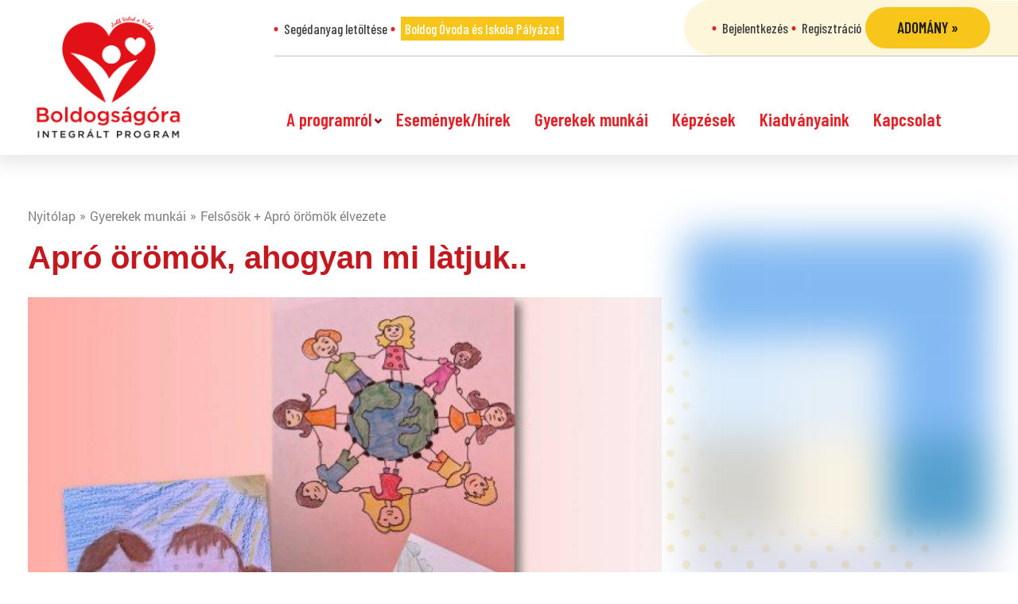

--- FILE ---
content_type: text/html; charset=UTF-8
request_url: https://boldogsagora.hu/gyerekek-munkai/apro-oromok-ahogyan-mi-latjuk/
body_size: 18247
content:
<!DOCTYPE html><html lang="hu" prefix="og: http://ogp.me/ns# fb: http://ogp.me/ns/fb#"><head><script data-no-optimize="1">var litespeed_docref=sessionStorage.getItem("litespeed_docref");litespeed_docref&&(Object.defineProperty(document,"referrer",{get:function(){return litespeed_docref}}),sessionStorage.removeItem("litespeed_docref"));</script> <meta charset="UTF-8"><link data-optimized="2" rel="stylesheet" href="https://boldogsagora.hu/ae-content/litespeed/css/c2e0a6485f43da19f4970d247525d452.css?ver=b13b7" /><meta charset="UTF-8"><meta name="viewport" content="width=device-width, initial-scale=1, minimum-scale=1"><style id="tb_inline_styles" data-no-optimize="1">.tb_animation_on{overflow-x:hidden}.themify_builder .wow{visibility:hidden;animation-fill-mode:both}[data-tf-animation]{will-change:transform,opacity,visibility}.themify_builder .tf_lax_done{transition-duration:.8s;transition-timing-function:cubic-bezier(.165,.84,.44,1)}[data-sticky-active].tb_sticky_scroll_active{z-index:1}[data-sticky-active].tb_sticky_scroll_active .hide-on-stick{display:none}@media(min-width:1025px){.hide-desktop{width:0!important;height:0!important;padding:0!important;visibility:hidden!important;margin:0!important;display:table-column!important;background:0!important}}@media(min-width:769px) and (max-width:1024px){.hide-tablet_landscape{width:0!important;height:0!important;padding:0!important;visibility:hidden!important;margin:0!important;display:table-column!important;background:0!important}}@media(min-width:481px) and (max-width:768px){.hide-tablet{width:0!important;height:0!important;padding:0!important;visibility:hidden!important;margin:0!important;display:table-column!important;background:0!important}}@media(max-width:480px){.hide-mobile{width:0!important;height:0!important;padding:0!important;visibility:hidden!important;margin:0!important;display:table-column!important;background:0!important}}@media(max-width:480px){
		    .themify_map.tf_map_loaded{width:100%!important}
		    .ui.builder_button,.ui.nav li a{padding:.525em 1.15em}
		    .fullheight>.row_inner:not(.tb_col_count_1){min-height:0}
	    }</style><noscript><style>.themify_builder .wow,.wow .tf_lazy{visibility:visible!important}</style></noscript><style id="tf_lazy_style" data-no-optimize="1">[data-tf-src]{
                    opacity:0
                }
                .tf_svg_lazy{
		    content-visibility:auto;
                    transition:filter .3s linear!important;filter:blur(25px);opacity:1;
                    transform:translateZ(0)
                }
                .tf_svg_lazy_loaded{
                    filter:blur(0)
                }
                .module[data-lazy],.module[data-lazy] .ui,.module_row[data-lazy]:not(.tb_first),.module_row[data-lazy]:not(.tb_first)>.row_inner,.module_row:not(.tb_first) .module_column[data-lazy],.module_row:not(.tb_first) .module_subrow[data-lazy],.module_subrow[data-lazy]>.subrow_inner{

		    background-image:none!important
                }</style><noscript><style>[data-tf-src]{
			display:none!important
		    }
		    .tf_svg_lazy{
			filter:none!important;
			opacity:1!important
		    }</style></noscript><style id="tf_lazy_common" data-no-optimize="1">img{
                    max-width:100%;
                    height:auto
                }
			               .tf_fa{display:inline-block;width:1em;height:1em;stroke-width:0;stroke:currentColor;overflow:visible;fill:currentColor;pointer-events:none;vertical-align:middle;text-rendering:optimizeSpeed;buffered-rendering:static}#tf_svg symbol{overflow:visible}.tf_lazy{position:relative;visibility:visible;display:block;opacity:.3}.wow .tf_lazy{visibility:hidden;opacity:1;position:static;display:inline}div.tf_audio_lazy audio{visibility:hidden;height:0;display:inline}.mejs-container{visibility:visible}.tf_iframe_lazy{transition:opacity .3s ease-in-out;min-height:10px}.tf_carousel .tf_swiper-wrapper{display:flex}.tf_carousel .tf_swiper-slide{flex-shrink:0;opacity:0;width:100%;height:100%}.tf_carousel .tf_lazy{contain:none}.tf_swiper-wrapper>br,.tf_lazy.tf_swiper-wrapper .tf_lazy:after,.tf_lazy.tf_swiper-wrapper .tf_lazy:before{display:none}.tf_lazy:after,.tf_lazy:before{content:'';display:inline-block;position:absolute;width:10px!important;height:10px!important;margin:0 3px;top:50%!important;right:50%!important;left:auto!important;border-radius:100%;background-color:currentColor;visibility:visible;animation:tf-hrz-loader infinite .75s cubic-bezier(.2,.68,.18,1.08)}.tf_lazy:after{width:6px!important;height:6px!important;right:auto!important;left:50%!important;margin-top:3px;animation-delay:-.4s}@keyframes tf-hrz-loader{0%{transform:scale(1);opacity:1}50%{transform:scale(.1);opacity:.6}100%{transform:scale(1);opacity:1}}.tf_lazy_lightbox{position:fixed;background:rgba(11,11,11,.8);color:#ccc;top:0;left:0;display:flex;align-items:center;justify-content:center;z-index:999}.tf_lazy_lightbox .tf_lazy:after,.tf_lazy_lightbox .tf_lazy:before{background:#fff}.tf_vd_lazy{display:flex;flex-wrap:wrap}.tf_w.tf_vd_lazy video{width:100%;height:auto;position:static;object-fit:cover}</style><link type="image/png" href="https://boldogsagora.hu/ae-content/uploads/2019/08/bo_favicon.png" rel="apple-touch-icon" /><link type="image/png" href="https://boldogsagora.hu/ae-content/uploads/2019/08/bo_favicon.png" rel="icon" /><title>Boldogságóra Program</title><meta name='robots' content='max-image-preview:large' /><link rel="alternate" type="application/rss+xml" title="Boldogságóra Program &raquo; hírcsatorna" href="https://boldogsagora.hu/feed/" /><link rel="alternate" type="application/rss+xml" title="Boldogságóra Program &raquo; hozzászólás hírcsatorna" href="https://boldogsagora.hu/comments/feed/" /><style id='classic-theme-styles-inline-css'>/*! This file is auto-generated */
.wp-block-button__link{color:#fff;background-color:#32373c;border-radius:9999px;box-shadow:none;text-decoration:none;padding:calc(.667em + 2px) calc(1.333em + 2px);font-size:1.125em}.wp-block-file__button{background:#32373c;color:#fff;text-decoration:none}</style><style id='global-styles-inline-css'>body{--wp--preset--color--black: #000000;--wp--preset--color--cyan-bluish-gray: #abb8c3;--wp--preset--color--white: #ffffff;--wp--preset--color--pale-pink: #f78da7;--wp--preset--color--vivid-red: #cf2e2e;--wp--preset--color--luminous-vivid-orange: #ff6900;--wp--preset--color--luminous-vivid-amber: #fcb900;--wp--preset--color--light-green-cyan: #7bdcb5;--wp--preset--color--vivid-green-cyan: #00d084;--wp--preset--color--pale-cyan-blue: #8ed1fc;--wp--preset--color--vivid-cyan-blue: #0693e3;--wp--preset--color--vivid-purple: #9b51e0;--wp--preset--gradient--vivid-cyan-blue-to-vivid-purple: linear-gradient(135deg,rgba(6,147,227,1) 0%,rgb(155,81,224) 100%);--wp--preset--gradient--light-green-cyan-to-vivid-green-cyan: linear-gradient(135deg,rgb(122,220,180) 0%,rgb(0,208,130) 100%);--wp--preset--gradient--luminous-vivid-amber-to-luminous-vivid-orange: linear-gradient(135deg,rgba(252,185,0,1) 0%,rgba(255,105,0,1) 100%);--wp--preset--gradient--luminous-vivid-orange-to-vivid-red: linear-gradient(135deg,rgba(255,105,0,1) 0%,rgb(207,46,46) 100%);--wp--preset--gradient--very-light-gray-to-cyan-bluish-gray: linear-gradient(135deg,rgb(238,238,238) 0%,rgb(169,184,195) 100%);--wp--preset--gradient--cool-to-warm-spectrum: linear-gradient(135deg,rgb(74,234,220) 0%,rgb(151,120,209) 20%,rgb(207,42,186) 40%,rgb(238,44,130) 60%,rgb(251,105,98) 80%,rgb(254,248,76) 100%);--wp--preset--gradient--blush-light-purple: linear-gradient(135deg,rgb(255,206,236) 0%,rgb(152,150,240) 100%);--wp--preset--gradient--blush-bordeaux: linear-gradient(135deg,rgb(254,205,165) 0%,rgb(254,45,45) 50%,rgb(107,0,62) 100%);--wp--preset--gradient--luminous-dusk: linear-gradient(135deg,rgb(255,203,112) 0%,rgb(199,81,192) 50%,rgb(65,88,208) 100%);--wp--preset--gradient--pale-ocean: linear-gradient(135deg,rgb(255,245,203) 0%,rgb(182,227,212) 50%,rgb(51,167,181) 100%);--wp--preset--gradient--electric-grass: linear-gradient(135deg,rgb(202,248,128) 0%,rgb(113,206,126) 100%);--wp--preset--gradient--midnight: linear-gradient(135deg,rgb(2,3,129) 0%,rgb(40,116,252) 100%);--wp--preset--font-size--small: 13px;--wp--preset--font-size--medium: 20px;--wp--preset--font-size--large: 36px;--wp--preset--font-size--x-large: 42px;--wp--preset--spacing--20: 0.44rem;--wp--preset--spacing--30: 0.67rem;--wp--preset--spacing--40: 1rem;--wp--preset--spacing--50: 1.5rem;--wp--preset--spacing--60: 2.25rem;--wp--preset--spacing--70: 3.38rem;--wp--preset--spacing--80: 5.06rem;--wp--preset--shadow--natural: 6px 6px 9px rgba(0, 0, 0, 0.2);--wp--preset--shadow--deep: 12px 12px 50px rgba(0, 0, 0, 0.4);--wp--preset--shadow--sharp: 6px 6px 0px rgba(0, 0, 0, 0.2);--wp--preset--shadow--outlined: 6px 6px 0px -3px rgba(255, 255, 255, 1), 6px 6px rgba(0, 0, 0, 1);--wp--preset--shadow--crisp: 6px 6px 0px rgba(0, 0, 0, 1);}:where(.is-layout-flex){gap: 0.5em;}:where(.is-layout-grid){gap: 0.5em;}body .is-layout-flow > .alignleft{float: left;margin-inline-start: 0;margin-inline-end: 2em;}body .is-layout-flow > .alignright{float: right;margin-inline-start: 2em;margin-inline-end: 0;}body .is-layout-flow > .aligncenter{margin-left: auto !important;margin-right: auto !important;}body .is-layout-constrained > .alignleft{float: left;margin-inline-start: 0;margin-inline-end: 2em;}body .is-layout-constrained > .alignright{float: right;margin-inline-start: 2em;margin-inline-end: 0;}body .is-layout-constrained > .aligncenter{margin-left: auto !important;margin-right: auto !important;}body .is-layout-constrained > :where(:not(.alignleft):not(.alignright):not(.alignfull)){max-width: var(--wp--style--global--content-size);margin-left: auto !important;margin-right: auto !important;}body .is-layout-constrained > .alignwide{max-width: var(--wp--style--global--wide-size);}body .is-layout-flex{display: flex;}body .is-layout-flex{flex-wrap: wrap;align-items: center;}body .is-layout-flex > *{margin: 0;}body .is-layout-grid{display: grid;}body .is-layout-grid > *{margin: 0;}:where(.wp-block-columns.is-layout-flex){gap: 2em;}:where(.wp-block-columns.is-layout-grid){gap: 2em;}:where(.wp-block-post-template.is-layout-flex){gap: 1.25em;}:where(.wp-block-post-template.is-layout-grid){gap: 1.25em;}.has-black-color{color: var(--wp--preset--color--black) !important;}.has-cyan-bluish-gray-color{color: var(--wp--preset--color--cyan-bluish-gray) !important;}.has-white-color{color: var(--wp--preset--color--white) !important;}.has-pale-pink-color{color: var(--wp--preset--color--pale-pink) !important;}.has-vivid-red-color{color: var(--wp--preset--color--vivid-red) !important;}.has-luminous-vivid-orange-color{color: var(--wp--preset--color--luminous-vivid-orange) !important;}.has-luminous-vivid-amber-color{color: var(--wp--preset--color--luminous-vivid-amber) !important;}.has-light-green-cyan-color{color: var(--wp--preset--color--light-green-cyan) !important;}.has-vivid-green-cyan-color{color: var(--wp--preset--color--vivid-green-cyan) !important;}.has-pale-cyan-blue-color{color: var(--wp--preset--color--pale-cyan-blue) !important;}.has-vivid-cyan-blue-color{color: var(--wp--preset--color--vivid-cyan-blue) !important;}.has-vivid-purple-color{color: var(--wp--preset--color--vivid-purple) !important;}.has-black-background-color{background-color: var(--wp--preset--color--black) !important;}.has-cyan-bluish-gray-background-color{background-color: var(--wp--preset--color--cyan-bluish-gray) !important;}.has-white-background-color{background-color: var(--wp--preset--color--white) !important;}.has-pale-pink-background-color{background-color: var(--wp--preset--color--pale-pink) !important;}.has-vivid-red-background-color{background-color: var(--wp--preset--color--vivid-red) !important;}.has-luminous-vivid-orange-background-color{background-color: var(--wp--preset--color--luminous-vivid-orange) !important;}.has-luminous-vivid-amber-background-color{background-color: var(--wp--preset--color--luminous-vivid-amber) !important;}.has-light-green-cyan-background-color{background-color: var(--wp--preset--color--light-green-cyan) !important;}.has-vivid-green-cyan-background-color{background-color: var(--wp--preset--color--vivid-green-cyan) !important;}.has-pale-cyan-blue-background-color{background-color: var(--wp--preset--color--pale-cyan-blue) !important;}.has-vivid-cyan-blue-background-color{background-color: var(--wp--preset--color--vivid-cyan-blue) !important;}.has-vivid-purple-background-color{background-color: var(--wp--preset--color--vivid-purple) !important;}.has-black-border-color{border-color: var(--wp--preset--color--black) !important;}.has-cyan-bluish-gray-border-color{border-color: var(--wp--preset--color--cyan-bluish-gray) !important;}.has-white-border-color{border-color: var(--wp--preset--color--white) !important;}.has-pale-pink-border-color{border-color: var(--wp--preset--color--pale-pink) !important;}.has-vivid-red-border-color{border-color: var(--wp--preset--color--vivid-red) !important;}.has-luminous-vivid-orange-border-color{border-color: var(--wp--preset--color--luminous-vivid-orange) !important;}.has-luminous-vivid-amber-border-color{border-color: var(--wp--preset--color--luminous-vivid-amber) !important;}.has-light-green-cyan-border-color{border-color: var(--wp--preset--color--light-green-cyan) !important;}.has-vivid-green-cyan-border-color{border-color: var(--wp--preset--color--vivid-green-cyan) !important;}.has-pale-cyan-blue-border-color{border-color: var(--wp--preset--color--pale-cyan-blue) !important;}.has-vivid-cyan-blue-border-color{border-color: var(--wp--preset--color--vivid-cyan-blue) !important;}.has-vivid-purple-border-color{border-color: var(--wp--preset--color--vivid-purple) !important;}.has-vivid-cyan-blue-to-vivid-purple-gradient-background{background: var(--wp--preset--gradient--vivid-cyan-blue-to-vivid-purple) !important;}.has-light-green-cyan-to-vivid-green-cyan-gradient-background{background: var(--wp--preset--gradient--light-green-cyan-to-vivid-green-cyan) !important;}.has-luminous-vivid-amber-to-luminous-vivid-orange-gradient-background{background: var(--wp--preset--gradient--luminous-vivid-amber-to-luminous-vivid-orange) !important;}.has-luminous-vivid-orange-to-vivid-red-gradient-background{background: var(--wp--preset--gradient--luminous-vivid-orange-to-vivid-red) !important;}.has-very-light-gray-to-cyan-bluish-gray-gradient-background{background: var(--wp--preset--gradient--very-light-gray-to-cyan-bluish-gray) !important;}.has-cool-to-warm-spectrum-gradient-background{background: var(--wp--preset--gradient--cool-to-warm-spectrum) !important;}.has-blush-light-purple-gradient-background{background: var(--wp--preset--gradient--blush-light-purple) !important;}.has-blush-bordeaux-gradient-background{background: var(--wp--preset--gradient--blush-bordeaux) !important;}.has-luminous-dusk-gradient-background{background: var(--wp--preset--gradient--luminous-dusk) !important;}.has-pale-ocean-gradient-background{background: var(--wp--preset--gradient--pale-ocean) !important;}.has-electric-grass-gradient-background{background: var(--wp--preset--gradient--electric-grass) !important;}.has-midnight-gradient-background{background: var(--wp--preset--gradient--midnight) !important;}.has-small-font-size{font-size: var(--wp--preset--font-size--small) !important;}.has-medium-font-size{font-size: var(--wp--preset--font-size--medium) !important;}.has-large-font-size{font-size: var(--wp--preset--font-size--large) !important;}.has-x-large-font-size{font-size: var(--wp--preset--font-size--x-large) !important;}
.wp-block-navigation a:where(:not(.wp-element-button)){color: inherit;}
:where(.wp-block-post-template.is-layout-flex){gap: 1.25em;}:where(.wp-block-post-template.is-layout-grid){gap: 1.25em;}
:where(.wp-block-columns.is-layout-flex){gap: 2em;}:where(.wp-block-columns.is-layout-grid){gap: 2em;}
.wp-block-pullquote{font-size: 1.5em;line-height: 1.6;}</style><link rel="preload" href="https://boldogsagora.hu/ae-content/plugins/wp-embed-facebook/templates/lightbox/css/lightbox.css" as="style" /><link rel="preload" href="https://boldogsagora.hu/ae-content/plugins/elementor/assets/lib/eicons/css/elementor-icons.min.css" as="style" /><link rel="preload" href="https://boldogsagora.hu/ae-content/plugins/elementor/assets/css/frontend-lite.min.css" as="style" /><link rel="preload" href="https://boldogsagora.hu/ae-content/plugins/elementor/assets/lib/swiper/v8/css/swiper.min.css" as="style" /><link rel="preload" href="https://boldogsagora.hu/ae-content/uploads/elementor/css/post-255192.css" as="style" /><link rel="preload" href="https://boldogsagora.hu/ae-content/plugins/elementor-pro/assets/css/frontend-lite.min.css" as="style" /><link rel="preload" href="https://boldogsagora.hu/ae-content/uploads/elementor/css/global.css" as="style" /><link rel="preload" href="https://boldogsagora.hu/ae-content/themes/bo/js/plugins/sidr/jquery.sidr.light.min.css" as="style" /><link rel="preload" href="https://boldogsagora.hu/ae-content/themes/bo/js/plugins/bxslider/jquery.bxslider.min.css" as="style" /><link rel="preload" href="https://boldogsagora.hu/ae-content/themes/bo/js/plugins/magnificpopup/magnific-popup.min.css" as="style" /><link rel="preload" href="https://boldogsagora.hu/ae-content/themes/bo/css/sitebuild.min.css" as="style" /><link rel="preload" href="https://boldogsagora.hu/ae-content/themes/bo/css/style.css" as="style" /><link rel="preload" href="https://boldogsagora.hu/ae-content/themes/bo/css/media-queries.css" as="style" /><link rel="preload" href="https://fonts.googleapis.com/css?family=Roboto%3A100%2C100italic%2C200%2C200italic%2C300%2C300italic%2C400%2C400italic%2C500%2C500italic%2C600%2C600italic%2C700%2C700italic%2C800%2C800italic%2C900%2C900italic%7CRoboto+Slab%3A100%2C100italic%2C200%2C200italic%2C300%2C300italic%2C400%2C400italic%2C500%2C500italic%2C600%2C600italic%2C700%2C700italic%2C800%2C800italic%2C900%2C900italic%7CRoboto+Condensed%3A100%2C100italic%2C200%2C200italic%2C300%2C300italic%2C400%2C400italic%2C500%2C500italic%2C600%2C600italic%2C700%2C700italic%2C800%2C800italic%2C900%2C900italic&#038;display=swap&#038;subset=latin-ext&#038;ver=6.4.7" as="style" /><link rel="preconnect" href="https://fonts.gstatic.com/" crossorigin><script type="litespeed/javascript" data-src="https://boldogsagora.hu/wp-includes/js/jquery/jquery.min.js" id="jquery-core-js"></script> <script id="wpemfb-fbjs-js-extra" type="litespeed/javascript">var WEF={"local":"hu_HU","version":"v3.2","fb_id":"543172872893222"}</script> <link rel="https://api.w.org/" href="https://boldogsagora.hu/wp-json/" /><link rel="EditURI" type="application/rsd+xml" title="RSD" href="https://boldogsagora.hu/xmlrpc.php?rsd" /><meta name="generator" content="WordPress 6.4.7" /><link rel="canonical" href="https://boldogsagora.hu/gyerekek-munkai/apro-oromok-ahogyan-mi-latjuk/" /><link rel='shortlink' href='https://boldogsagora.hu/?p=210093' /><link rel="alternate" type="application/json+oembed" href="https://boldogsagora.hu/wp-json/oembed/1.0/embed?url=https%3A%2F%2Fboldogsagora.hu%2Fgyerekek-munkai%2Fapro-oromok-ahogyan-mi-latjuk%2F" /><link rel="alternate" type="text/xml+oembed" href="https://boldogsagora.hu/wp-json/oembed/1.0/embed?url=https%3A%2F%2Fboldogsagora.hu%2Fgyerekek-munkai%2Fapro-oromok-ahogyan-mi-latjuk%2F&#038;format=xml" /><meta name="generator" content="Elementor 3.19.4; features: e_optimized_assets_loading, e_optimized_css_loading, additional_custom_breakpoints, block_editor_assets_optimize, e_image_loading_optimization; settings: css_print_method-external, google_font-enabled, font_display-swap">
 <script type="litespeed/javascript">(function(w,d,s,l,i){w[l]=w[l]||[];w[l].push({'gtm.start':new Date().getTime(),event:'gtm.js'});var f=d.getElementsByTagName(s)[0],j=d.createElement(s),dl=l!='dataLayer'?'&l='+l:'';j.async=!0;j.src='https://www.googletagmanager.com/gtm.js?id='+i+dl;f.parentNode.insertBefore(j,f)})(window,document,'script','dataLayer','GTM-ML9JJMP')</script>  <script type="litespeed/javascript" data-src="https://www.googletagmanager.com/gtag/js?id=UA-34103006-4"></script> <script type="litespeed/javascript">window.dataLayer=window.dataLayer||[];function gtag(){dataLayer.push(arguments)}
gtag('js',new Date());gtag('config','UA-34103006-4')</script>  <script type="litespeed/javascript">!function(f,b,e,v,n,t,s){if(f.fbq)return;n=f.fbq=function(){n.callMethod?n.callMethod.apply(n,arguments):n.queue.push(arguments)};if(!f._fbq)f._fbq=n;n.push=n;n.loaded=!0;n.version='2.0';n.queue=[];t=b.createElement(e);t.async=!0;t.src=v;s=b.getElementsByTagName(e)[0];s.parentNode.insertBefore(t,s)}(window,document,'script','https://connect.facebook.net/en_US/fbevents.js');fbq('init','392323797821386');fbq('track','PageView')</script> <noscript>
<img height="1" width="1" data-no-script src="https://www.facebook.com/tr?id=392323797821386&ev=PageView&noscript=1" />
</noscript><link rel="prefetch" href="https://boldogsagora.hu/ae-content/themes/basic/js/themify.script.js?ver=7.1.1" as="script" fetchpriority="low"/><link rel="preload" href="https://boldogsagora.hu/ae-content/themes/basic/themify/themify-builder/js/themify.builder.script.js?ver=7.1.1" as="script" fetchpriority="low"/><link rel="preload" href="https://boldogsagora.hu/ae-content/uploads/2022/03/29CC03BF-D931-411E-A27D-B48742EB71BC-576x1024-800x1422.jpeg" as="image" imagesrcset="https://boldogsagora.hu/ae-content/uploads/2022/03/29CC03BF-D931-411E-A27D-B48742EB71BC-576x1024-800x1422.jpeg 800w, https://boldogsagora.hu/ae-content/uploads/2022/03/29CC03BF-D931-411E-A27D-B48742EB71BC-169x300.jpeg 169w, https://boldogsagora.hu/ae-content/uploads/2022/03/29CC03BF-D931-411E-A27D-B48742EB71BC-768x1365.jpeg 768w, https://boldogsagora.hu/ae-content/uploads/2022/03/29CC03BF-D931-411E-A27D-B48742EB71BC-576x1024.jpeg 576w" imagesizes="(max-width: 800px) 100vw, 800px" fetchpriority="high"/><style id="tf_gf_fonts_style">@font-face{font-family:'Old Standard TT';font-style:italic;font-display:swap;src:url(https://fonts.gstatic.com/s/oldstandardtt/v22/MwQsbh3o1vLImiwAVvYawgcf2eVer2q3bHNiZg.woff2) format('woff2');unicode-range:U+0460-052F,U+1C80-1C8A,U+20B4,U+2DE0-2DFF,U+A640-A69F,U+FE2E-FE2F;}@font-face{font-family:'Old Standard TT';font-style:italic;font-display:swap;src:url(https://fonts.gstatic.com/s/oldstandardtt/v22/MwQsbh3o1vLImiwAVvYawgcf2eVer2q-bHNiZg.woff2) format('woff2');unicode-range:U+0301,U+0400-045F,U+0490-0491,U+04B0-04B1,U+2116;}@font-face{font-family:'Old Standard TT';font-style:italic;font-display:swap;src:url(https://fonts.gstatic.com/s/oldstandardtt/v22/MwQsbh3o1vLImiwAVvYawgcf2eVer2q1bHNiZg.woff2) format('woff2');unicode-range:U+0102-0103,U+0110-0111,U+0128-0129,U+0168-0169,U+01A0-01A1,U+01AF-01B0,U+0300-0301,U+0303-0304,U+0308-0309,U+0323,U+0329,U+1EA0-1EF9,U+20AB;}@font-face{font-family:'Old Standard TT';font-style:italic;font-display:swap;src:url(https://fonts.gstatic.com/s/oldstandardtt/v22/MwQsbh3o1vLImiwAVvYawgcf2eVer2q0bHNiZg.woff2) format('woff2');unicode-range:U+0100-02BA,U+02BD-02C5,U+02C7-02CC,U+02CE-02D7,U+02DD-02FF,U+0304,U+0308,U+0329,U+1D00-1DBF,U+1E00-1E9F,U+1EF2-1EFF,U+2020,U+20A0-20AB,U+20AD-20C0,U+2113,U+2C60-2C7F,U+A720-A7FF;}@font-face{font-family:'Old Standard TT';font-style:italic;font-display:swap;src:url(https://fonts.gstatic.com/s/oldstandardtt/v22/MwQsbh3o1vLImiwAVvYawgcf2eVer2q6bHM.woff2) format('woff2');unicode-range:U+0000-00FF,U+0131,U+0152-0153,U+02BB-02BC,U+02C6,U+02DA,U+02DC,U+0304,U+0308,U+0329,U+2000-206F,U+20AC,U+2122,U+2191,U+2193,U+2212,U+2215,U+FEFF,U+FFFD;}@font-face{font-family:'Old Standard TT';font-display:swap;src:url(https://fonts.gstatic.com/s/oldstandardtt/v22/MwQubh3o1vLImiwAVvYawgcf2eVep1q4dHc.woff2) format('woff2');unicode-range:U+0460-052F,U+1C80-1C8A,U+20B4,U+2DE0-2DFF,U+A640-A69F,U+FE2E-FE2F;}@font-face{font-family:'Old Standard TT';font-display:swap;src:url(https://fonts.gstatic.com/s/oldstandardtt/v22/MwQubh3o1vLImiwAVvYawgcf2eVerlq4dHc.woff2) format('woff2');unicode-range:U+0301,U+0400-045F,U+0490-0491,U+04B0-04B1,U+2116;}@font-face{font-family:'Old Standard TT';font-display:swap;src:url(https://fonts.gstatic.com/s/oldstandardtt/v22/MwQubh3o1vLImiwAVvYawgcf2eVepVq4dHc.woff2) format('woff2');unicode-range:U+0102-0103,U+0110-0111,U+0128-0129,U+0168-0169,U+01A0-01A1,U+01AF-01B0,U+0300-0301,U+0303-0304,U+0308-0309,U+0323,U+0329,U+1EA0-1EF9,U+20AB;}@font-face{font-family:'Old Standard TT';font-display:swap;src:url(https://fonts.gstatic.com/s/oldstandardtt/v22/MwQubh3o1vLImiwAVvYawgcf2eVepFq4dHc.woff2) format('woff2');unicode-range:U+0100-02BA,U+02BD-02C5,U+02C7-02CC,U+02CE-02D7,U+02DD-02FF,U+0304,U+0308,U+0329,U+1D00-1DBF,U+1E00-1E9F,U+1EF2-1EFF,U+2020,U+20A0-20AB,U+20AD-20C0,U+2113,U+2C60-2C7F,U+A720-A7FF;}@font-face{font-family:'Old Standard TT';font-display:swap;src:url(https://fonts.gstatic.com/s/oldstandardtt/v22/MwQubh3o1vLImiwAVvYawgcf2eVeqlq4.woff2) format('woff2');unicode-range:U+0000-00FF,U+0131,U+0152-0153,U+02BB-02BC,U+02C6,U+02DA,U+02DC,U+0304,U+0308,U+0329,U+2000-206F,U+20AC,U+2122,U+2191,U+2193,U+2212,U+2215,U+FEFF,U+FFFD;}@font-face{font-family:'Old Standard TT';font-weight:700;font-display:swap;src:url(https://fonts.gstatic.com/s/oldstandardtt/v22/MwQrbh3o1vLImiwAVvYawgcf2eVWEX-tRlZfX80.woff2) format('woff2');unicode-range:U+0460-052F,U+1C80-1C8A,U+20B4,U+2DE0-2DFF,U+A640-A69F,U+FE2E-FE2F;}@font-face{font-family:'Old Standard TT';font-weight:700;font-display:swap;src:url(https://fonts.gstatic.com/s/oldstandardtt/v22/MwQrbh3o1vLImiwAVvYawgcf2eVWEX-tT1ZfX80.woff2) format('woff2');unicode-range:U+0301,U+0400-045F,U+0490-0491,U+04B0-04B1,U+2116;}@font-face{font-family:'Old Standard TT';font-weight:700;font-display:swap;src:url(https://fonts.gstatic.com/s/oldstandardtt/v22/MwQrbh3o1vLImiwAVvYawgcf2eVWEX-tRFZfX80.woff2) format('woff2');unicode-range:U+0102-0103,U+0110-0111,U+0128-0129,U+0168-0169,U+01A0-01A1,U+01AF-01B0,U+0300-0301,U+0303-0304,U+0308-0309,U+0323,U+0329,U+1EA0-1EF9,U+20AB;}@font-face{font-family:'Old Standard TT';font-weight:700;font-display:swap;src:url(https://fonts.gstatic.com/s/oldstandardtt/v22/MwQrbh3o1vLImiwAVvYawgcf2eVWEX-tRVZfX80.woff2) format('woff2');unicode-range:U+0100-02BA,U+02BD-02C5,U+02C7-02CC,U+02CE-02D7,U+02DD-02FF,U+0304,U+0308,U+0329,U+1D00-1DBF,U+1E00-1E9F,U+1EF2-1EFF,U+2020,U+20A0-20AB,U+20AD-20C0,U+2113,U+2C60-2C7F,U+A720-A7FF;}@font-face{font-family:'Old Standard TT';font-weight:700;font-display:swap;src:url(https://fonts.gstatic.com/s/oldstandardtt/v22/MwQrbh3o1vLImiwAVvYawgcf2eVWEX-tS1Zf.woff2) format('woff2');unicode-range:U+0000-00FF,U+0131,U+0152-0153,U+02BB-02BC,U+02C6,U+02DA,U+02DC,U+0304,U+0308,U+0329,U+2000-206F,U+20AC,U+2122,U+2191,U+2193,U+2212,U+2215,U+FEFF,U+FFFD;}</style><link rel="preload" fetchpriority="high" href="https://boldogsagora.hu/ae-content/uploads/themify-concate/1025421530/themify-3024488665.css" as="style"><link rel="preconnect" href="https://fonts.gstatic.com" crossorigin/><link rel="dns-prefetch" href="//www.google-analytics.com"/><meta property="og:locale" content="hu_HU"/><meta property="og:site_name" content="Boldogságóra Program"/><meta property="og:title" content="Apró örömök, ahogyan mi làtjuk.."/><meta property="og:url" content="https://boldogsagora.hu/gyerekek-munkai/apro-oromok-ahogyan-mi-latjuk/"/><meta property="og:type" content="article"/><meta property="og:description" content="A gyerekek a versillusztrációs feladatot választották az Apró örömök témájában.
Miután felolvastam a verset, jó érzéssel töltött el, hogy mindenki rögtön megértette a vers mondanivalóját, a lényeget!
A legapróbb dolgoknak is Örülj, ha jó idő van, ha együtt a család, egy jó feleletnek, ha találsz a"/><meta itemprop="name" content="Apró örömök, ahogyan mi làtjuk.."/><meta itemprop="headline" content="Apró örömök, ahogyan mi làtjuk.."/><meta itemprop="description" content="A gyerekek a versillusztrációs feladatot választották az Apró örömök témájában.
Miután felolvastam a verset, jó érzéssel töltött el, hogy mindenki rögtön megértette a vers mondanivalóját, a lényeget!
A legapróbb dolgoknak is Örülj, ha jó idő van, ha együtt a család, egy jó feleletnek, ha találsz a"/><meta itemprop="author" content="Henrietta Hajdu"/><meta name="twitter:title" content="Apró örömök, ahogyan mi làtjuk.."/><meta name="twitter:url" content="https://boldogsagora.hu/gyerekek-munkai/apro-oromok-ahogyan-mi-latjuk/"/><meta name="twitter:description" content="A gyerekek a versillusztrációs feladatot választották az Apró örömök témájában.
Miután felolvastam a verset, jó érzéssel töltött el, hogy mindenki rögtön megértette a vers mondanivalóját, a lényeget!
A legapróbb dolgoknak is Örülj, ha jó idő van, ha együtt a család, egy jó feleletnek, ha találsz a"/><meta name="twitter:card" content="summary_large_image"/></head><body class="gyerekek_munkai-template-default single single-gyerekek_munkai postid-210093 not-home skin-default sidebar1 default_width no-home tb_animation_on elementor-default elementor-kit-255192">
<svg id="tf_svg" style="display:none"><defs></defs></svg><script></script>
<noscript><iframe data-lazyloaded="1" src="about:blank" data-no-script data-litespeed-src="https://www.googletagmanager.com/ns.html?id=GTM-ML9JJMP"
height="0" width="0" style="display:none;visibility:hidden"></iframe></noscript><main id="main"><div id="site-canvas"><header id="header" itemscope="itemscope" itemtype="https://schema.org/WPHeader"><div class="container"><div class="row"><div class="col-md-3"><div class="site-logo"><a href="https://boldogsagora.hu" title="Boldogságóra Program">Boldogságóra Program</a></div></div><div class="col-md-9"><div class="top-menu-container"><div class="row"><div class="col-md-6"><ul id="menu-top" class="top-menu"><li id="menu-item-843" class="menu-item menu-item-type-custom menu-item-object-custom menu-item-843"><a href="/faliujsag">Segédanyag letöltése</a></li><li id="menu-item-135870" class="menu-item menu-item-type-custom menu-item-object-custom menu-item-135870"><a href="/palyazat">Boldog Óvoda és Iskola Pályázat</a></li></ul></div><div class="col-md-6"><div class="bacgrounded-menu-wrapper"><ul id="menu-top-bg" class="top-menu"><li id="menu-item-481" class="menu-item menu-item-type-post_type menu-item-object-page menu-item-481"><a href="https://boldogsagora.hu/bejelentkezes/">Bejelentkezés</a></li><li id="menu-item-482" class="menu-item menu-item-type-post_type menu-item-object-page menu-item-482"><a href="https://boldogsagora.hu/regisztracio/">Regisztráció</a></li><li id="menu-item-486" class="btn-help menu-item menu-item-type-post_type menu-item-object-page menu-item-486"><a href="https://boldogsagora.hu/segitek/">Adomány »</a></li></ul></div></div></div></div><nav itemscope="itemscope" itemtype="https://schema.org/SiteNavigationElement" class="menu-container"><ul id="menu-main" class="menu"><li id="menu-item-311568" class="menu-item menu-item-type-custom menu-item-object-custom menu-item-has-children menu-item-311568"><a href="#">A programról</a><ul class="sub-menu"><li id="menu-item-303752" class="menu-item menu-item-type-custom menu-item-object-custom menu-item-303752"><a href="https://boldogsagora.hu/tortenetunk/">Történetünk</a></li><li id="menu-item-870" class="menu-item menu-item-type-post_type menu-item-object-page menu-item-870"><a href="https://boldogsagora.hu/szakmai-csapat/">Csapatunk</a></li><li id="menu-item-304153" class="menu-item menu-item-type-post_type menu-item-object-page menu-item-304153"><a href="https://boldogsagora.hu/boldogsagora-integralt-program/">Boldogságóra Integrált Program</a></li><li id="menu-item-212376" class="menu-item menu-item-type-custom menu-item-object-custom menu-item-212376"><a href="/boldogsagora-pedagogus-nagykoveteink/">Pedagógus Nagyköveteink</a></li><li id="menu-item-303753" class="menu-item menu-item-type-custom menu-item-object-custom menu-item-303753"><a href="https://boldogsagora.hu/palyazat/">Boldog Iskola és Óvoda pályázat</a></li><li id="menu-item-197883" class="menu-item menu-item-type-custom menu-item-object-custom menu-item-197883"><a href="/mentorok">Mentorok</a></li><li id="menu-item-274952" class="menu-item menu-item-type-post_type menu-item-object-page menu-item-274952"><a href="https://boldogsagora.hu/ovodak-es-iskolak/">Intézmények listája</a></li><li id="menu-item-285629" class="menu-item menu-item-type-post_type menu-item-object-page menu-item-285629"><a href="https://boldogsagora.hu/boldogsagora-diak-nagykoveteink/">Diák Nagyköveteink</a></li><li id="menu-item-839" class="menu-item menu-item-type-custom menu-item-object-custom menu-item-839"><a href="/velemenyek">Visszajelzések a programról</a></li><li id="menu-item-292109" class="menu-item menu-item-type-custom menu-item-object-custom menu-item-292109"><a href="/uzenet-szuloknek">Üzenet szülőknek</a></li><li id="menu-item-266667" class="menu-item menu-item-type-custom menu-item-object-custom menu-item-266667"><a href="/blog">Blog</a></li><li id="menu-item-1048" class="menu-item menu-item-type-custom menu-item-object-custom menu-item-1048"><a href="/kutatas">Kutatás</a></li></ul></li><li id="menu-item-328879" class="menu-item menu-item-type-post_type menu-item-object-page menu-item-328879"><a href="https://boldogsagora.hu/sajto/">Események/hírek</a></li><li id="menu-item-651" class="menu-item menu-item-type-custom menu-item-object-custom menu-item-651"><a href="/gyerekek-munkai">Gyerekek munkái</a></li><li id="menu-item-171006" class="menu-item menu-item-type-custom menu-item-object-custom menu-item-171006"><a href="http://kepzes.boldogsagora.hu">Képzések</a></li><li id="menu-item-132963" class="menu-item menu-item-type-custom menu-item-object-custom menu-item-132963"><a href="/kiadvanyaink">Kiadványaink</a></li><li id="menu-item-132968" class="menu-item menu-item-type-custom menu-item-object-custom menu-item-132968"><a href="/kapcsolat">Kapcsolat</a></li></ul>								<a id="mobile-menu" class="hamburger" data-href="#sidr" href="javascript:void(0)">
<i class="fa fa-bars" aria-hidden="true"></i>
</a></nav></div></div></div><div id="sidr"><div class="sidr-content" style="display:none">
<a class="sidr-class-sidr-button-close" href="javascript:void(0)">
<i class="fa fa-times" aria-hidden="true"></i>
</a><div class="clear"></div><ul id="mobile-top-bg-alt-menu" class="mobile-menu"><li class="menu-item menu-item-type-post_type menu-item-object-page menu-item-481"><a href="https://boldogsagora.hu/bejelentkezes/">Bejelentkezés</a></li><li class="menu-item menu-item-type-post_type menu-item-object-page menu-item-482"><a href="https://boldogsagora.hu/regisztracio/">Regisztráció</a></li><li class="btn-help menu-item menu-item-type-post_type menu-item-object-page menu-item-486"><a href="https://boldogsagora.hu/segitek/">Adomány »</a></li></ul><ul id="mobile-top-menu" class="mobile-menu"><li class="menu-item menu-item-type-custom menu-item-object-custom menu-item-843"><a href="/faliujsag">Segédanyag letöltése</a></li><li class="menu-item menu-item-type-custom menu-item-object-custom menu-item-135870"><a href="/palyazat">Boldog Óvoda és Iskola Pályázat</a></li></ul><ul id="mobile-main-menu" class="mobile-menu"><li class="menu-item menu-item-type-custom menu-item-object-custom menu-item-has-children menu-item-311568"><a href="#">A programról</a><ul class="sub-menu"><li class="menu-item menu-item-type-custom menu-item-object-custom menu-item-303752"><a href="https://boldogsagora.hu/tortenetunk/">Történetünk</a></li><li class="menu-item menu-item-type-post_type menu-item-object-page menu-item-870"><a href="https://boldogsagora.hu/szakmai-csapat/">Csapatunk</a></li><li class="menu-item menu-item-type-post_type menu-item-object-page menu-item-304153"><a href="https://boldogsagora.hu/boldogsagora-integralt-program/">Boldogságóra Integrált Program</a></li><li class="menu-item menu-item-type-custom menu-item-object-custom menu-item-212376"><a href="/boldogsagora-pedagogus-nagykoveteink/">Pedagógus Nagyköveteink</a></li><li class="menu-item menu-item-type-custom menu-item-object-custom menu-item-303753"><a href="https://boldogsagora.hu/palyazat/">Boldog Iskola és Óvoda pályázat</a></li><li class="menu-item menu-item-type-custom menu-item-object-custom menu-item-197883"><a href="/mentorok">Mentorok</a></li><li class="menu-item menu-item-type-post_type menu-item-object-page menu-item-274952"><a href="https://boldogsagora.hu/ovodak-es-iskolak/">Intézmények listája</a></li><li class="menu-item menu-item-type-post_type menu-item-object-page menu-item-285629"><a href="https://boldogsagora.hu/boldogsagora-diak-nagykoveteink/">Diák Nagyköveteink</a></li><li class="menu-item menu-item-type-custom menu-item-object-custom menu-item-839"><a href="/velemenyek">Visszajelzések a programról</a></li><li class="menu-item menu-item-type-custom menu-item-object-custom menu-item-292109"><a href="/uzenet-szuloknek">Üzenet szülőknek</a></li><li class="menu-item menu-item-type-custom menu-item-object-custom menu-item-266667"><a href="/blog">Blog</a></li><li class="menu-item menu-item-type-custom menu-item-object-custom menu-item-1048"><a href="/kutatas">Kutatás</a></li></ul></li><li class="menu-item menu-item-type-post_type menu-item-object-page menu-item-328879"><a href="https://boldogsagora.hu/sajto/">Események/hírek</a></li><li class="menu-item menu-item-type-custom menu-item-object-custom menu-item-651"><a href="/gyerekek-munkai">Gyerekek munkái</a></li><li class="menu-item menu-item-type-custom menu-item-object-custom menu-item-171006"><a href="http://kepzes.boldogsagora.hu">Képzések</a></li><li class="menu-item menu-item-type-custom menu-item-object-custom menu-item-132963"><a href="/kiadvanyaink">Kiadványaink</a></li><li class="menu-item menu-item-type-custom menu-item-object-custom menu-item-132968"><a href="/kapcsolat">Kapcsolat</a></li></ul></div></div><div class="sticky-header not-visible top-menu-container"><div class="container"><div class="row"><div class="col-md-1 sticky-header-logo"><h1 class="sticky-logo"><a href="/">Boldogságóra Program</a></h1></div><div class="col-md-6 sticky-menu"><ul id="menu-sticky" class="menu"><li id="menu-item-311567" class="menu-item menu-item-type-custom menu-item-object-custom menu-item-has-children menu-item-311567"><a href="#">A Programról</a><ul class="sub-menu"><li id="menu-item-304219" class="menu-item menu-item-type-custom menu-item-object-custom menu-item-304219"><a href="https://boldogsagora.hu/tortenetunk/">Történetünk</a></li><li id="menu-item-304220" class="menu-item menu-item-type-post_type menu-item-object-page menu-item-304220"><a href="https://boldogsagora.hu/szakmai-csapat/">Csapatunk</a></li><li id="menu-item-304221" class="menu-item menu-item-type-post_type menu-item-object-page menu-item-304221"><a href="https://boldogsagora.hu/boldogsagora-integralt-program/">Boldogságóra Integrált Program</a></li><li id="menu-item-304222" class="menu-item menu-item-type-custom menu-item-object-custom menu-item-304222"><a href="/boldogsagora-pedagogus-nagykoveteink/">Pedagógus Nagyköveteink</a></li><li id="menu-item-304223" class="menu-item menu-item-type-custom menu-item-object-custom menu-item-304223"><a href="https://boldogsagora.hu/palyazat/">Boldog Iskola és Óvoda pályázat</a></li><li id="menu-item-304224" class="menu-item menu-item-type-custom menu-item-object-custom menu-item-304224"><a href="/mentorok">Mentorok</a></li><li id="menu-item-304225" class="menu-item menu-item-type-post_type menu-item-object-page menu-item-304225"><a href="https://boldogsagora.hu/ovodak-es-iskolak/">Intézmények listája</a></li><li id="menu-item-304226" class="menu-item menu-item-type-post_type menu-item-object-page menu-item-304226"><a href="https://boldogsagora.hu/boldogsagora-diak-nagykoveteink/">Diák Nagyköveteink</a></li><li id="menu-item-304227" class="menu-item menu-item-type-custom menu-item-object-custom menu-item-304227"><a href="/velemenyek">Visszajelzések a programról</a></li><li id="menu-item-304228" class="menu-item menu-item-type-custom menu-item-object-custom menu-item-304228"><a href="/uzenet-szuloknek">Üzenet szülőknek</a></li><li id="menu-item-304229" class="menu-item menu-item-type-custom menu-item-object-custom menu-item-304229"><a href="/blog">Blog</a></li><li id="menu-item-304230" class="menu-item menu-item-type-custom menu-item-object-custom menu-item-304230"><a href="/sajto">Sajtó és hírek</a></li></ul></li><li id="menu-item-304231" class="menu-item menu-item-type-custom menu-item-object-custom menu-item-304231"><a href="/gyerekek-munkai">Gyerekek munkái</a></li><li id="menu-item-304232" class="menu-item menu-item-type-custom menu-item-object-custom menu-item-304232"><a href="http://kepzes.boldogsagora.hu">Aktuális képzések</a></li><li id="menu-item-304233" class="menu-item menu-item-type-custom menu-item-object-custom menu-item-304233"><a href="/kiadvanyaink">Kiadványaink</a></li></ul></div><div class="col-md-5 help-text">
<span class="help">7500+ boldogságóra-csoport</span>
<a href="javascript:;" class="btn-help">Segítek »</a></div></div></div></div></header><div id="layout" class="pagewidth clearfix page dotted-bg"><div class="row"><div id="content" class="list-post col-md-8"><article id="post-210093" class="post clearfix  post-210093 gyerekek_munkai type-gyerekek_munkai status-publish hentry kategoria-felsosok tema-apro-oromok-elvezete has-post-title no-post-date has-post-category has-post-tag has-post-comment has-post-author"><div class="post-content text text-wrapper text-content"><ol class="breadcrumb"><li><a href='http://boldogsagora.hu'>Nyitólap</a></li><li><a href='/gyerekek-munkai'>Gyerekek munkái</a></li><li><a href='/gyerekek-munkai#kategoria=felsosok&tema=apro-oromok-elvezete'>Felsősök + Apró örömök élvezete</a></ol><h2 class="entry-title">Apró örömök, ahogyan  mi làtjuk..</h2><div class="image">
<img data-lazyloaded="1" src="[data-uri]" data-tf-not-load="1" fetchpriority="high" loading="auto" decoding="sync" decoding="async" fetchpriority="high" fetchpriority="high" data-src="https://boldogsagora.hu/ae-content/uploads/2022/03/29CC03BF-D931-411E-A27D-B48742EB71BC-576x1024-800x1422.jpeg" width="800" height="1422" class="wp-post-image wp-image-210094" title="29CC03BF-D931-411E-A27D-B48742EB71BC.jpeg" alt="29CC03BF-D931-411E-A27D-B48742EB71BC.jpeg" data-srcset="https://boldogsagora.hu/ae-content/uploads/2022/03/29CC03BF-D931-411E-A27D-B48742EB71BC-576x1024-800x1422.jpeg 800w, https://boldogsagora.hu/ae-content/uploads/2022/03/29CC03BF-D931-411E-A27D-B48742EB71BC-169x300.jpeg 169w, https://boldogsagora.hu/ae-content/uploads/2022/03/29CC03BF-D931-411E-A27D-B48742EB71BC-768x1365.jpeg 768w, https://boldogsagora.hu/ae-content/uploads/2022/03/29CC03BF-D931-411E-A27D-B48742EB71BC-576x1024.jpeg 576w" data-sizes="(max-width: 800px) 100vw, 800px" /></div><div class="single-content-infoes"><ul class="infoes left"><li class="nickname">Csoport neve: <a href='/gyerekek-munkai#csoport=Penészleki Suli'>Penészleki Suli</a></li><br><li class="author">Feltöltötte: Hajdu Henrietta</li><br><li>Encsencs-Penészlek-Nyírvasvári Általános Iskola Penészleki Tagintézmény</li></ul><ul class="infoes right"><li class="category">Kategória: <a href='/gyerekek-munkai#kategoria=felsosok'>Felsősök</a></li><br><li class="topic">Téma: <a href='/gyerekek-munkai#tema=apro-oromok-elvezete'>Apró örömök élvezete</a></li><br><li><time datetime="2022. 03. 06." class="date entry-date updated">2022. 03. 06.</time></li><li class="show">(442 megtekintés)</li></ul></div>
<span class="post-category"></span><div class="entry-content"><div class="clearfix"></div><div id="fb-root"></div><p>A gyerekek a versillusztrációs feladatot választották az Apró örömök témájában.<br />
Miután felolvastam a verset, jó érzéssel töltött el, hogy mindenki rögtön megértette a vers mondanivalóját, a lényeget!<br />
A legapróbb dolgoknak is Örülj, ha jó idő van, ha együtt a család, egy jó feleletnek, ha találsz az úton egy szép kavicsot, stb…<br />
Voltak olyan gyerekek, akik verset is szerettek volna írni!<br />
A címnek: Ha varázsló lennék adták.<br />
Azt mondták, most annyi a szomorú ember, vagy azért, mert beteg, vagy azért , mert árva, vagy szegény, ezért a versbe azt akarják beleírni, hogy mit tudnának annak érdekében tenni, hogy mindenki boldogabb legyen, öröm üljön az arcukra!<br />
Megható volt a hónap témájában dolgozni a gyerekekkel, amikor az ötödik hullám( Covid) a végéhez ér, viszont sajnos háború dúl a “ szomszédban”…</p><div id="themify_builder_content-210093" data-postid="210093" class="themify_builder_content themify_builder_content-210093 themify_builder tf_clear"></div><h4>Képek</h4><div class="more-images"><div id='gallery-1' class='gallery galleryid-210093 gallery-columns-3 gallery-size-thumbnail'><figure class='gallery-item'><div class='gallery-icon portrait'>
<a href='https://boldogsagora.hu/ae-content/uploads/2022/03/29CC03BF-D931-411E-A27D-B48742EB71BC.jpeg'><img data-lazyloaded="1" src="[data-uri]" data-tf-not-load="1" width="150" height="150" data-src="https://boldogsagora.hu/ae-content/uploads/2022/03/29CC03BF-D931-411E-A27D-B48742EB71BC-150x150.jpeg" class="attachment-thumbnail size-thumbnail" alt="" decoding="async" /></a></div></figure><figure class='gallery-item'><div class='gallery-icon portrait'>
<a href='https://boldogsagora.hu/ae-content/uploads/2022/03/7BEF4C8B-1996-46EF-A583-F113059446B7.jpeg'><img src="data:image/svg+xml;charset=UTF-8,%3Csvg%20xmlns%3D%22http%3A%2F%2Fwww.w3.org%2F2000%2Fsvg%22%20width%3D%22150%22%20height%3D%22150%22%3E%3Cg%20fill%3D%22%23ffffff%22%3E%3Crect%20width%3D%2237%22%20height%3D%2237%22%2F%3E%3Crect%20width%3D%2237%22%20height%3D%2237%22%20x%3D%2237%22%2F%3E%3Crect%20width%3D%2237%22%20height%3D%2237%22%20x%3D%2274%22%2F%3E%3Crect%20width%3D%2237%22%20height%3D%2237%22%20fill%3D%22%23f9f9f9%22%20x%3D%22111%22%2F%3E%3Crect%20width%3D%2237%22%20height%3D%2237%22%20fill%3D%22%239b9b9b%22%20y%3D%2237%22%2F%3E%3Crect%20width%3D%2237%22%20height%3D%2237%22%20fill%3D%22%235d5d5d%22%20x%3D%2237%22%20y%3D%2237%22%2F%3E%3Crect%20width%3D%2237%22%20height%3D%2237%22%20fill%3D%22%23fafafa%22%20x%3D%2274%22%20y%3D%2237%22%2F%3E%3Crect%20width%3D%2237%22%20height%3D%2237%22%20fill%3D%22%238e8e8e%22%20x%3D%22111%22%20y%3D%2237%22%2F%3E%3Crect%20width%3D%2237%22%20height%3D%2237%22%20fill%3D%22%23fefefe%22%20y%3D%2274%22%2F%3E%3Crect%20width%3D%2237%22%20height%3D%2237%22%20fill%3D%22%23fefefe%22%20x%3D%2237%22%20y%3D%2274%22%2F%3E%3Crect%20width%3D%2237%22%20height%3D%2237%22%20fill%3D%22%23fefefe%22%20x%3D%2274%22%20y%3D%2274%22%2F%3E%3Crect%20width%3D%2237%22%20height%3D%2237%22%20fill%3D%22%23fefefe%22%20x%3D%22111%22%20y%3D%2274%22%2F%3E%3Crect%20width%3D%2237%22%20height%3D%2237%22%20fill%3D%22%23fefefe%22%20y%3D%22111%22%2F%3E%3Crect%20width%3D%2237%22%20height%3D%2237%22%20x%3D%2237%22%20y%3D%22111%22%2F%3E%3Crect%20width%3D%2237%22%20height%3D%2237%22%20fill%3D%22%23fcfcfc%22%20x%3D%2274%22%20y%3D%22111%22%2F%3E%3Crect%20width%3D%2237%22%20height%3D%2237%22%20fill%3D%22%23efefef%22%20x%3D%22111%22%20y%3D%22111%22%2F%3E%3C%2Fg%3E%3C%2Fsvg%3E" data-lazy="1" loading="lazy" width="150" height="150" data-tf-src="https://boldogsagora.hu/ae-content/uploads/2022/03/7BEF4C8B-1996-46EF-A583-F113059446B7-150x150.jpeg" class="tf_svg_lazy attachment-thumbnail size-thumbnail" alt="" decoding="async" /><noscript><img loading="lazy" width="150" height="150" data-tf-not-load src="https://boldogsagora.hu/ae-content/uploads/2022/03/7BEF4C8B-1996-46EF-A583-F113059446B7-150x150.jpeg" class="attachment-thumbnail size-thumbnail" alt="" decoding="async" /></noscript></a></div></figure><figure class='gallery-item'><div class='gallery-icon portrait'>
<a href='https://boldogsagora.hu/ae-content/uploads/2022/03/28E73AAA-B6A7-43EF-902C-D8732E99D44A.jpeg'><img src="data:image/svg+xml;charset=UTF-8,%3Csvg%20xmlns%3D%22http%3A%2F%2Fwww.w3.org%2F2000%2Fsvg%22%20width%3D%22150%22%20height%3D%22150%22%3E%3Cg%20fill%3D%22%239e9e9e%22%3E%3Crect%20width%3D%2237%22%20height%3D%2237%22%2F%3E%3Crect%20width%3D%2237%22%20height%3D%2237%22%20fill%3D%22%23dfdfdf%22%20x%3D%2237%22%2F%3E%3Crect%20width%3D%2237%22%20height%3D%2237%22%20fill%3D%22%23f8f8f8%22%20x%3D%2274%22%2F%3E%3Crect%20width%3D%2237%22%20height%3D%2237%22%20fill%3D%22%23858585%22%20x%3D%22111%22%2F%3E%3Crect%20width%3D%2237%22%20height%3D%2237%22%20fill%3D%22%23ffffff%22%20y%3D%2237%22%2F%3E%3Crect%20width%3D%2237%22%20height%3D%2237%22%20fill%3D%22%23f2f2f2%22%20x%3D%2237%22%20y%3D%2237%22%2F%3E%3Crect%20width%3D%2237%22%20height%3D%2237%22%20fill%3D%22%23fbfbfb%22%20x%3D%2274%22%20y%3D%2237%22%2F%3E%3Crect%20width%3D%2237%22%20height%3D%2237%22%20fill%3D%22%23ffffff%22%20x%3D%22111%22%20y%3D%2237%22%2F%3E%3Crect%20width%3D%2237%22%20height%3D%2237%22%20fill%3D%22%23f9f9f9%22%20y%3D%2274%22%2F%3E%3Crect%20width%3D%2237%22%20height%3D%2237%22%20fill%3D%22%238f8f8f%22%20x%3D%2237%22%20y%3D%2274%22%2F%3E%3Crect%20width%3D%2237%22%20height%3D%2237%22%20fill%3D%22%23f9f9f9%22%20x%3D%2274%22%20y%3D%2274%22%2F%3E%3Crect%20width%3D%2237%22%20height%3D%2237%22%20fill%3D%22%23c5c5c5%22%20x%3D%22111%22%20y%3D%2274%22%2F%3E%3Crect%20width%3D%2237%22%20height%3D%2237%22%20fill%3D%22%23fefefe%22%20y%3D%22111%22%2F%3E%3Crect%20width%3D%2237%22%20height%3D%2237%22%20fill%3D%22%23f8f8f8%22%20x%3D%2237%22%20y%3D%22111%22%2F%3E%3Crect%20width%3D%2237%22%20height%3D%2237%22%20fill%3D%22%23fafafa%22%20x%3D%2274%22%20y%3D%22111%22%2F%3E%3Crect%20width%3D%2237%22%20height%3D%2237%22%20fill%3D%22%23fdfdfd%22%20x%3D%22111%22%20y%3D%22111%22%2F%3E%3C%2Fg%3E%3C%2Fsvg%3E" data-lazy="1" loading="lazy" width="150" height="150" data-tf-src="https://boldogsagora.hu/ae-content/uploads/2022/03/28E73AAA-B6A7-43EF-902C-D8732E99D44A-150x150.jpeg" class="tf_svg_lazy attachment-thumbnail size-thumbnail" alt="" decoding="async" /><noscript><img loading="lazy" width="150" height="150" data-tf-not-load src="https://boldogsagora.hu/ae-content/uploads/2022/03/28E73AAA-B6A7-43EF-902C-D8732E99D44A-150x150.jpeg" class="attachment-thumbnail size-thumbnail" alt="" decoding="async" /></noscript></a></div></figure><figure class='gallery-item'><div class='gallery-icon portrait'>
<a href='https://boldogsagora.hu/ae-content/uploads/2022/03/D19C27CA-AA12-4229-B2CE-EDB287BBD79F.jpeg'><img src="data:image/svg+xml;charset=UTF-8,%3Csvg%20xmlns%3D%22http%3A%2F%2Fwww.w3.org%2F2000%2Fsvg%22%20width%3D%22150%22%20height%3D%22150%22%3E%3Cg%20fill%3D%22%234b4b4b%22%3E%3Crect%20width%3D%2237%22%20height%3D%2237%22%2F%3E%3Crect%20width%3D%2237%22%20height%3D%2237%22%20fill%3D%22%23707070%22%20x%3D%2237%22%2F%3E%3Crect%20width%3D%2237%22%20height%3D%2237%22%20fill%3D%22%23c2c2c2%22%20x%3D%2274%22%2F%3E%3Crect%20width%3D%2237%22%20height%3D%2237%22%20fill%3D%22%235b5b5b%22%20x%3D%22111%22%2F%3E%3Crect%20width%3D%2237%22%20height%3D%2237%22%20fill%3D%22%23cacaca%22%20y%3D%2237%22%2F%3E%3Crect%20width%3D%2237%22%20height%3D%2237%22%20fill%3D%22%23d2d2d2%22%20x%3D%2237%22%20y%3D%2237%22%2F%3E%3Crect%20width%3D%2237%22%20height%3D%2237%22%20fill%3D%22%23eeeeee%22%20x%3D%2274%22%20y%3D%2237%22%2F%3E%3Crect%20width%3D%2237%22%20height%3D%2237%22%20fill%3D%22%23bebebe%22%20x%3D%22111%22%20y%3D%2237%22%2F%3E%3Crect%20width%3D%2237%22%20height%3D%2237%22%20fill%3D%22%23ffffff%22%20y%3D%2274%22%2F%3E%3Crect%20width%3D%2237%22%20height%3D%2237%22%20fill%3D%22%23ffffff%22%20x%3D%2237%22%20y%3D%2274%22%2F%3E%3Crect%20width%3D%2237%22%20height%3D%2237%22%20fill%3D%22%23fcfcfc%22%20x%3D%2274%22%20y%3D%2274%22%2F%3E%3Crect%20width%3D%2237%22%20height%3D%2237%22%20fill%3D%22%23ffffff%22%20x%3D%22111%22%20y%3D%2274%22%2F%3E%3Crect%20width%3D%2237%22%20height%3D%2237%22%20fill%3D%22%23d8d8d8%22%20y%3D%22111%22%2F%3E%3Crect%20width%3D%2237%22%20height%3D%2237%22%20fill%3D%22%23d6d6d6%22%20x%3D%2237%22%20y%3D%22111%22%2F%3E%3Crect%20width%3D%2237%22%20height%3D%2237%22%20fill%3D%22%23ffffff%22%20x%3D%2274%22%20y%3D%22111%22%2F%3E%3Crect%20width%3D%2237%22%20height%3D%2237%22%20fill%3D%22%23ffffff%22%20x%3D%22111%22%20y%3D%22111%22%2F%3E%3C%2Fg%3E%3C%2Fsvg%3E" data-lazy="1" loading="lazy" width="150" height="150" data-tf-src="https://boldogsagora.hu/ae-content/uploads/2022/03/D19C27CA-AA12-4229-B2CE-EDB287BBD79F-150x150.jpeg" class="tf_svg_lazy attachment-thumbnail size-thumbnail" alt="" decoding="async" /><noscript><img loading="lazy" width="150" height="150" data-tf-not-load src="https://boldogsagora.hu/ae-content/uploads/2022/03/D19C27CA-AA12-4229-B2CE-EDB287BBD79F-150x150.jpeg" class="attachment-thumbnail size-thumbnail" alt="" decoding="async" /></noscript></a></div></figure><figure class='gallery-item'><div class='gallery-icon portrait'>
<a href='https://boldogsagora.hu/ae-content/uploads/2022/03/2503E3C0-2294-4138-997B-F8403C41ED21.jpeg'><img src="data:image/svg+xml;charset=UTF-8,%3Csvg%20xmlns%3D%22http%3A%2F%2Fwww.w3.org%2F2000%2Fsvg%22%20width%3D%22150%22%20height%3D%22150%22%3E%3Cg%20fill%3D%22%23fefefe%22%3E%3Crect%20width%3D%2237%22%20height%3D%2237%22%2F%3E%3Crect%20width%3D%2237%22%20height%3D%2237%22%20fill%3D%22%23bfbfbf%22%20x%3D%2237%22%2F%3E%3Crect%20width%3D%2237%22%20height%3D%2237%22%20fill%3D%22%23f2f2f2%22%20x%3D%2274%22%2F%3E%3Crect%20width%3D%2237%22%20height%3D%2237%22%20fill%3D%22%23ffffff%22%20x%3D%22111%22%2F%3E%3Crect%20width%3D%2237%22%20height%3D%2237%22%20fill%3D%22%23606060%22%20y%3D%2237%22%2F%3E%3Crect%20width%3D%2237%22%20height%3D%2237%22%20fill%3D%22%23939393%22%20x%3D%2237%22%20y%3D%2237%22%2F%3E%3Crect%20width%3D%2237%22%20height%3D%2237%22%20fill%3D%22%238b8b8b%22%20x%3D%2274%22%20y%3D%2237%22%2F%3E%3Crect%20width%3D%2237%22%20height%3D%2237%22%20fill%3D%22%23ffffff%22%20x%3D%22111%22%20y%3D%2237%22%2F%3E%3Crect%20width%3D%2237%22%20height%3D%2237%22%20fill%3D%22%23ffffff%22%20y%3D%2274%22%2F%3E%3Crect%20width%3D%2237%22%20height%3D%2237%22%20fill%3D%22%23f5f5f5%22%20x%3D%2237%22%20y%3D%2274%22%2F%3E%3Crect%20width%3D%2237%22%20height%3D%2237%22%20fill%3D%22%23ffffff%22%20x%3D%2274%22%20y%3D%2274%22%2F%3E%3Crect%20width%3D%2237%22%20height%3D%2237%22%20fill%3D%22%23f9f9f9%22%20x%3D%22111%22%20y%3D%2274%22%2F%3E%3Crect%20width%3D%2237%22%20height%3D%2237%22%20fill%3D%22%23ffffff%22%20y%3D%22111%22%2F%3E%3Crect%20width%3D%2237%22%20height%3D%2237%22%20fill%3D%22%23fafafa%22%20x%3D%2237%22%20y%3D%22111%22%2F%3E%3Crect%20width%3D%2237%22%20height%3D%2237%22%20fill%3D%22%23f8f8f8%22%20x%3D%2274%22%20y%3D%22111%22%2F%3E%3Crect%20width%3D%2237%22%20height%3D%2237%22%20fill%3D%22%23ffffff%22%20x%3D%22111%22%20y%3D%22111%22%2F%3E%3C%2Fg%3E%3C%2Fsvg%3E" data-lazy="1" loading="lazy" width="150" height="150" data-tf-src="https://boldogsagora.hu/ae-content/uploads/2022/03/2503E3C0-2294-4138-997B-F8403C41ED21-150x150.jpeg" class="tf_svg_lazy attachment-thumbnail size-thumbnail" alt="" decoding="async" /><noscript><img loading="lazy" width="150" height="150" data-tf-not-load src="https://boldogsagora.hu/ae-content/uploads/2022/03/2503E3C0-2294-4138-997B-F8403C41ED21-150x150.jpeg" class="attachment-thumbnail size-thumbnail" alt="" decoding="async" /></noscript></a></div></figure></div></div></div></div></article></div><aside id="sidebar" class="sidebar col-md-4" itemscope="itemscope" itemtype="https://schema.org/WPSidebar"><div class="tb_layout_part_wrap tf_w"><div  class="themify_builder_content themify_builder_content-863 themify_builder not_editable_builder" data-postid="863"><div  data-lazy="1" class="module_row themify_builder_row tb_akls817 tb_first tf_w tf_clearfix"><div class="row_inner col_align_top tb_col_count_1 tf_box tf_rel"><div  data-lazy="1" class="module_column tb-column col-full tb_ywm3817 celcsoport-item-wrapper first"><div class="tb-column-inner tf_box tf_w"><div  class="module module-image tb_qg3v767 rounded drop-shadow  image-top tf_mw" data-lazy="1"><div class="image-wrap tf_rel tf_mw">
<a href="https://mentalfocus.hu/pillanatkapitany-kuldetese/"
rel="noopener" target="_blank"	       >
<img src="data:image/svg+xml;charset=UTF-8,%3Csvg%20xmlns%3D%22http%3A%2F%2Fwww.w3.org%2F2000%2Fsvg%22%20width%3D%221200%22%20height%3D%221200%22%3E%3Cg%20fill%3D%22%2383baf2%22%3E%3Crect%20width%3D%22400%22%20height%3D%22400%22%2F%3E%3Crect%20width%3D%22400%22%20height%3D%22400%22%20x%3D%22400%22%2F%3E%3Crect%20width%3D%22400%22%20height%3D%22400%22%20x%3D%22800%22%2F%3E%3Crect%20width%3D%22400%22%20height%3D%22400%22%20fill%3D%22%23dcecfb%22%20y%3D%22400%22%2F%3E%3Crect%20width%3D%22400%22%20height%3D%22400%22%20fill%3D%22%23e5eff8%22%20x%3D%22400%22%20y%3D%22400%22%2F%3E%3Crect%20width%3D%22400%22%20height%3D%22400%22%20fill%3D%22%2383baf3%22%20x%3D%22800%22%20y%3D%22400%22%2F%3E%3Crect%20width%3D%22400%22%20height%3D%22400%22%20fill%3D%22%23d4d3ce%22%20y%3D%22800%22%2F%3E%3Crect%20width%3D%22400%22%20height%3D%22400%22%20fill%3D%22%23f8f2e4%22%20x%3D%22400%22%20y%3D%22800%22%2F%3E%3Crect%20width%3D%22400%22%20height%3D%22400%22%20fill%3D%22%2356a0cf%22%20x%3D%22800%22%20y%3D%22800%22%2F%3E%3C%2Fg%3E%3C%2Fsvg%3E" loading="lazy" data-lazy="1" decoding="async" width="1200" height="1200" data-tf-src="https://boldogsagora.hu/ae-content/uploads/2025/11/PK_tarsas_hirdetes_4.jpg" class="tf_svg_lazy wp-post-image wp-image-351967" title="PK_tarsas_hirdetes_4" alt="PK_tarsas_hirdetes_4" data-tf-srcset="https://boldogsagora.hu/ae-content/uploads/2025/11/PK_tarsas_hirdetes_4.jpg 1200w, https://boldogsagora.hu/ae-content/uploads/2025/11/PK_tarsas_hirdetes_4-300x300.jpg 300w, https://boldogsagora.hu/ae-content/uploads/2025/11/PK_tarsas_hirdetes_4-1024x1024.jpg 1024w, https://boldogsagora.hu/ae-content/uploads/2025/11/PK_tarsas_hirdetes_4-150x150.jpg 150w, https://boldogsagora.hu/ae-content/uploads/2025/11/PK_tarsas_hirdetes_4-768x768.jpg 768w" data-tf-sizes="(max-width: 1200px) 100vw, 1200px" /><noscript><img data-tf-not-load src="https://boldogsagora.hu/ae-content/uploads/2025/11/PK_tarsas_hirdetes_4.jpg" class="wp-post-image wp-image-351967" title="PK_tarsas_hirdetes_4" alt="PK_tarsas_hirdetes_4" srcset="https://boldogsagora.hu/ae-content/uploads/2025/11/PK_tarsas_hirdetes_4.jpg 1200w, https://boldogsagora.hu/ae-content/uploads/2025/11/PK_tarsas_hirdetes_4-300x300.jpg 300w, https://boldogsagora.hu/ae-content/uploads/2025/11/PK_tarsas_hirdetes_4-1024x1024.jpg 1024w, https://boldogsagora.hu/ae-content/uploads/2025/11/PK_tarsas_hirdetes_4-150x150.jpg 150w, https://boldogsagora.hu/ae-content/uploads/2025/11/PK_tarsas_hirdetes_4-768x768.jpg 768w" sizes="(max-width: 1200px) 100vw, 1200px" /></noscript>	    </a></div></div><div  class="module module-image tb_voll55 rounded drop-shadow  image-top tf_mw" data-lazy="1"><div class="image-wrap tf_rel tf_mw">
<a href="https://mentalfocus.hu/stressz-konyv/"
rel="noopener" target="_blank"	       >
<img src="data:image/svg+xml;charset=UTF-8,%3Csvg%20xmlns%3D%22http%3A%2F%2Fwww.w3.org%2F2000%2Fsvg%22%20width%3D%221080%22%20height%3D%221080%22%3E%3Cg%20fill%3D%22%235c6ab5%22%3E%3Crect%20width%3D%22360%22%20height%3D%22360%22%2F%3E%3Crect%20width%3D%22360%22%20height%3D%22360%22%20x%3D%22360%22%2F%3E%3Crect%20width%3D%22360%22%20height%3D%22360%22%20fill%3D%22%235f69b1%22%20x%3D%22720%22%2F%3E%3Crect%20width%3D%22360%22%20height%3D%22360%22%20fill%3D%22%23f5d206%22%20y%3D%22360%22%2F%3E%3Crect%20width%3D%22360%22%20height%3D%22360%22%20fill%3D%22%23ecd12c%22%20x%3D%22360%22%20y%3D%22360%22%2F%3E%3Crect%20width%3D%22360%22%20height%3D%22360%22%20x%3D%22720%22%20y%3D%22360%22%2F%3E%3Crect%20width%3D%22360%22%20height%3D%22360%22%20fill%3D%22%23f5f3e7%22%20y%3D%22720%22%2F%3E%3Crect%20width%3D%22360%22%20height%3D%22360%22%20fill%3D%22%23fafbe9%22%20x%3D%22360%22%20y%3D%22720%22%2F%3E%3Crect%20width%3D%22360%22%20height%3D%22360%22%20fill%3D%22%23fafbe9%22%20x%3D%22720%22%20y%3D%22720%22%2F%3E%3C%2Fg%3E%3C%2Fsvg%3E" loading="lazy" data-lazy="1" decoding="async" width="1080" height="1080" data-tf-src="https://boldogsagora.hu/ae-content/uploads/2025/11/stresszkonyv_banner_3.jpg" class="tf_svg_lazy wp-post-image wp-image-351968" title="stresszkonyv_banner_3" alt="stresszkonyv_banner_3" data-tf-srcset="https://boldogsagora.hu/ae-content/uploads/2025/11/stresszkonyv_banner_3.jpg 1080w, https://boldogsagora.hu/ae-content/uploads/2025/11/stresszkonyv_banner_3-300x300.jpg 300w, https://boldogsagora.hu/ae-content/uploads/2025/11/stresszkonyv_banner_3-1024x1024.jpg 1024w, https://boldogsagora.hu/ae-content/uploads/2025/11/stresszkonyv_banner_3-150x150.jpg 150w, https://boldogsagora.hu/ae-content/uploads/2025/11/stresszkonyv_banner_3-768x768.jpg 768w" data-tf-sizes="(max-width: 1080px) 100vw, 1080px" /><noscript><img data-tf-not-load src="https://boldogsagora.hu/ae-content/uploads/2025/11/stresszkonyv_banner_3.jpg" class="wp-post-image wp-image-351968" title="stresszkonyv_banner_3" alt="stresszkonyv_banner_3" srcset="https://boldogsagora.hu/ae-content/uploads/2025/11/stresszkonyv_banner_3.jpg 1080w, https://boldogsagora.hu/ae-content/uploads/2025/11/stresszkonyv_banner_3-300x300.jpg 300w, https://boldogsagora.hu/ae-content/uploads/2025/11/stresszkonyv_banner_3-1024x1024.jpg 1024w, https://boldogsagora.hu/ae-content/uploads/2025/11/stresszkonyv_banner_3-150x150.jpg 150w, https://boldogsagora.hu/ae-content/uploads/2025/11/stresszkonyv_banner_3-768x768.jpg 768w" sizes="(max-width: 1080px) 100vw, 1080px" /></noscript>	    </a></div></div></div></div></div></div><div  data-lazy="1" class="module_row themify_builder_row tb_75a280d tf_w tf_clearfix"><div class="row_inner col_align_top tb_col_count_1 tf_box tf_rel"><div  data-lazy="1" class="module_column tb-column col-full tb_98fc82f first"><div class="tb-column-inner tf_box tf_w"><div  class="module module-layout-part tb_78a992f "><div class="tb_layout_part_wrap tf_w"><div  class="themify_builder_content themify_builder_content-880 themify_builder not_editable_builder in_the_loop" data-postid="880"><div  data-lazy="1" class="module_row themify_builder_row celcsoport-item tb_3170ad7 tf_w tf_clearfix"><div class="row_inner col_align_top tb_col_count_1 tf_box tf_rel"><div  data-lazy="1" class="module_column tb-column col-full tb_96de21a celcsoport-item-wrapper first"><div class="tb-column-inner tf_box tf_w"><div  class="module module-image tb_133511e  thumbnail image-top tf_mw" data-lazy="1"><div class="image-wrap tf_rel tf_mw">
<img src="data:image/svg+xml;charset=UTF-8,%3Csvg%20xmlns%3D%22http%3A%2F%2Fwww.w3.org%2F2000%2Fsvg%22%20width%3D%22111%22%20height%3D%22126%22%3E%3Cg%20fill%3D%22%23000000%22%3E%3Crect%20width%3D%2227%22%20height%3D%2231%22%2F%3E%3Crect%20width%3D%2227%22%20height%3D%2231%22%20fill%3D%22%23935c41%22%20x%3D%2227%22%2F%3E%3Crect%20width%3D%2227%22%20height%3D%2231%22%20fill%3D%22%239e6244%22%20x%3D%2254%22%2F%3E%3Crect%20width%3D%2227%22%20height%3D%2231%22%20fill%3D%22%23935c41%22%20x%3D%2281%22%2F%3E%3Crect%20width%3D%2227%22%20height%3D%2231%22%20y%3D%2231%22%2F%3E%3Crect%20width%3D%2227%22%20height%3D%2231%22%20fill%3D%22%23f4a984%22%20x%3D%2227%22%20y%3D%2231%22%2F%3E%3Crect%20width%3D%2227%22%20height%3D%2231%22%20fill%3D%22%23f4a984%22%20x%3D%2254%22%20y%3D%2231%22%2F%3E%3Crect%20width%3D%2227%22%20height%3D%2231%22%20fill%3D%22%23f4a984%22%20x%3D%2281%22%20y%3D%2231%22%2F%3E%3Crect%20width%3D%2227%22%20height%3D%2231%22%20fill%3D%22%23f5b2b6%22%20y%3D%2262%22%2F%3E%3Crect%20width%3D%2227%22%20height%3D%2231%22%20fill%3D%22%236a371a%22%20x%3D%2227%22%20y%3D%2262%22%2F%3E%3Crect%20width%3D%2227%22%20height%3D%2231%22%20fill%3D%22%23d98d6c%22%20x%3D%2254%22%20y%3D%2262%22%2F%3E%3Crect%20width%3D%2227%22%20height%3D%2231%22%20fill%3D%22%236a371a%22%20x%3D%2281%22%20y%3D%2262%22%2F%3E%3Crect%20width%3D%2227%22%20height%3D%2231%22%20fill%3D%22%23f5b2b6%22%20y%3D%2293%22%2F%3E%3Crect%20width%3D%2227%22%20height%3D%2231%22%20fill%3D%22%23ffb12b%22%20x%3D%2227%22%20y%3D%2293%22%2F%3E%3Crect%20width%3D%2227%22%20height%3D%2231%22%20fill%3D%22%23f1eeea%22%20x%3D%2254%22%20y%3D%2293%22%2F%3E%3Crect%20width%3D%2227%22%20height%3D%2231%22%20fill%3D%22%23ffb12b%22%20x%3D%2281%22%20y%3D%2293%22%2F%3E%3C%2Fg%3E%3C%2Fsvg%3E" loading="lazy" data-lazy="1" decoding="async" width="111" height="126" data-tf-src="https://boldogsagora.hu/ae-content/uploads/2018/09/pedagogusvagyok.png" class="tf_svg_lazy wp-post-image wp-image-732" title="pedagógus vagyok" alt="pedagógus vagyok"><noscript><img data-tf-not-load src="https://boldogsagora.hu/ae-content/uploads/2018/09/pedagogusvagyok.png" class="wp-post-image wp-image-732" title="pedagógus vagyok" alt="pedagógus vagyok"></noscript></div></div><div  class="module module-text tb_6957e5d details repeat " data-lazy="1"><div  class="tb_text_wrap"><h3 class="title"><a>Pedagógus vagy?</a></h3><p class="descr">Érdekel a pozitív pedagógia?</p><p><a class="more" href="/uzenet-pedagogusoknak">Akkor kattints ide!</a></p></div></div></div></div></div></div><div  data-lazy="1" class="module_row themify_builder_row celcsoport-item tb_pf0v002 tf_w tf_clearfix"><div class="row_inner col_align_top tb_col_count_1 tf_box tf_rel"><div  data-lazy="1" class="module_column tb-column col-full tb_fu8q009 celcsoport-item-wrapper first"><div class="tb-column-inner tf_box tf_w"><div  class="module module-image tb_91ea980  thumbnail image-top tf_mw" data-lazy="1"><div class="image-wrap tf_rel tf_mw">
<img src="data:image/svg+xml;charset=UTF-8,%3Csvg%20xmlns%3D%22http%3A%2F%2Fwww.w3.org%2F2000%2Fsvg%22%20width%3D%22110%22%20height%3D%22127%22%3E%3Cg%20fill%3D%22%23000000%22%3E%3Crect%20width%3D%2227%22%20height%3D%2231%22%2F%3E%3Crect%20width%3D%2227%22%20height%3D%2231%22%20fill%3D%22%23483931%22%20x%3D%2227%22%2F%3E%3Crect%20width%3D%2227%22%20height%3D%2231%22%20fill%3D%22%23f5b2b6%22%20x%3D%2254%22%2F%3E%3Crect%20width%3D%2227%22%20height%3D%2231%22%20fill%3D%22%23f5b2b6%22%20x%3D%2281%22%2F%3E%3Crect%20width%3D%2227%22%20height%3D%2231%22%20fill%3D%22%23443832%22%20y%3D%2231%22%2F%3E%3Crect%20width%3D%2227%22%20height%3D%2231%22%20fill%3D%22%23f4a984%22%20x%3D%2227%22%20y%3D%2231%22%2F%3E%3Crect%20width%3D%2227%22%20height%3D%2231%22%20fill%3D%22%23443832%22%20x%3D%2254%22%20y%3D%2231%22%2F%3E%3Crect%20width%3D%2227%22%20height%3D%2231%22%20fill%3D%22%23f5b2b6%22%20x%3D%2281%22%20y%3D%2231%22%2F%3E%3Crect%20width%3D%2227%22%20height%3D%2231%22%20fill%3D%22%23443832%22%20y%3D%2262%22%2F%3E%3Crect%20width%3D%2227%22%20height%3D%2231%22%20fill%3D%22%23d49373%22%20x%3D%2227%22%20y%3D%2262%22%2F%3E%3Crect%20width%3D%2227%22%20height%3D%2231%22%20fill%3D%22%23443832%22%20x%3D%2254%22%20y%3D%2262%22%2F%3E%3Crect%20width%3D%2227%22%20height%3D%2231%22%20fill%3D%22%23f5b2b6%22%20x%3D%2281%22%20y%3D%2262%22%2F%3E%3Crect%20width%3D%2227%22%20height%3D%2231%22%20fill%3D%22%23ff5353%22%20y%3D%2293%22%2F%3E%3Crect%20width%3D%2227%22%20height%3D%2231%22%20fill%3D%22%23ff5353%22%20x%3D%2227%22%20y%3D%2293%22%2F%3E%3Crect%20width%3D%2227%22%20height%3D%2231%22%20fill%3D%22%23ff5353%22%20x%3D%2254%22%20y%3D%2293%22%2F%3E%3Crect%20width%3D%2227%22%20height%3D%2231%22%20fill%3D%22%23ff5353%22%20x%3D%2281%22%20y%3D%2293%22%2F%3E%3C%2Fg%3E%3C%2Fsvg%3E" loading="lazy" data-lazy="1" decoding="async" width="110" height="127" data-tf-src="https://boldogsagora.hu/ae-content/uploads/2018/09/szulovagyok.png" class="tf_svg_lazy wp-post-image wp-image-734" title="szülő vagyok" alt="szülő vagyok"><noscript><img data-tf-not-load src="https://boldogsagora.hu/ae-content/uploads/2018/09/szulovagyok.png" class="wp-post-image wp-image-734" title="szülő vagyok" alt="szülő vagyok"></noscript></div></div><div  class="module module-text tb_py1k900 details repeat " data-lazy="1"><div  class="tb_text_wrap"><h3 class="title"><a>Szülő vagy?</a></h3><p class="descr">Érdekel a pozitív gyereknevelés?</p><p><a class="more" href="/uzenet-szuloknek">Akkor kattints ide!</a></p></div></div></div></div></div></div><div  data-lazy="1" class="module_row themify_builder_row celcsoport-item tb_o5l4008 tf_w tf_clearfix"><div class="row_inner col_align_top tb_col_count_1 tf_box tf_rel"><div  data-lazy="1" class="module_column tb-column col-full tb_da9i503 celcsoport-item-wrapper first"><div class="tb-column-inner tf_box tf_w"><div  class="module module-image tb_0d9z006  thumbnail image-top tf_mw" data-lazy="1"><div class="image-wrap tf_rel tf_mw">
<img src="data:image/svg+xml;charset=UTF-8,%3Csvg%20xmlns%3D%22http%3A%2F%2Fwww.w3.org%2F2000%2Fsvg%22%20width%3D%22110%22%20height%3D%22123%22%3E%3Cg%20fill%3D%22%23000000%22%3E%3Crect%20width%3D%2227%22%20height%3D%2230%22%2F%3E%3Crect%20width%3D%2227%22%20height%3D%2230%22%20fill%3D%22%233f4032%22%20x%3D%2227%22%2F%3E%3Crect%20width%3D%2227%22%20height%3D%2230%22%20fill%3D%22%23eda481%22%20x%3D%2254%22%2F%3E%3Crect%20width%3D%2227%22%20height%3D%2230%22%20fill%3D%22%23958372%22%20x%3D%2281%22%2F%3E%3Crect%20width%3D%2227%22%20height%3D%2230%22%20fill%3D%22%234c4d3d%22%20y%3D%2230%22%2F%3E%3Crect%20width%3D%2227%22%20height%3D%2230%22%20fill%3D%22%23545043%22%20x%3D%2227%22%20y%3D%2230%22%2F%3E%3Crect%20width%3D%2227%22%20height%3D%2230%22%20fill%3D%22%23e6a07f%22%20x%3D%2254%22%20y%3D%2230%22%2F%3E%3Crect%20width%3D%2227%22%20height%3D%2230%22%20fill%3D%22%23f4a984%22%20x%3D%2281%22%20y%3D%2230%22%2F%3E%3Crect%20width%3D%2227%22%20height%3D%2230%22%20fill%3D%22%23f5b2b6%22%20y%3D%2260%22%2F%3E%3Crect%20width%3D%2227%22%20height%3D%2230%22%20fill%3D%22%234b4d3d%22%20x%3D%2227%22%20y%3D%2260%22%2F%3E%3Crect%20width%3D%2227%22%20height%3D%2230%22%20fill%3D%22%23938171%22%20x%3D%2254%22%20y%3D%2260%22%2F%3E%3Crect%20width%3D%2227%22%20height%3D%2230%22%20fill%3D%22%238e7c6d%22%20x%3D%2281%22%20y%3D%2260%22%2F%3E%3Crect%20width%3D%2227%22%20height%3D%2230%22%20fill%3D%22%23f5b2b6%22%20y%3D%2290%22%2F%3E%3Crect%20width%3D%2227%22%20height%3D%2230%22%20fill%3D%22%234b4d3d%22%20x%3D%2227%22%20y%3D%2290%22%2F%3E%3Crect%20width%3D%2227%22%20height%3D%2230%22%20fill%3D%22%23f0f2f1%22%20x%3D%2254%22%20y%3D%2290%22%2F%3E%3Crect%20width%3D%2227%22%20height%3D%2230%22%20fill%3D%22%233a3b2e%22%20x%3D%2281%22%20y%3D%2290%22%2F%3E%3C%2Fg%3E%3C%2Fsvg%3E" loading="lazy" data-lazy="1" decoding="async" width="110" height="123" data-tf-src="https://boldogsagora.hu/ae-content/uploads/2018/09/intezmenyvagyok.png" class="tf_svg_lazy wp-post-image wp-image-736" title="intézmény vagyok" alt="intézmény vagyok"><noscript><img data-tf-not-load src="https://boldogsagora.hu/ae-content/uploads/2018/09/intezmenyvagyok.png" class="wp-post-image wp-image-736" title="intézmény vagyok" alt="intézmény vagyok"></noscript></div></div><div  class="module module-text tb_hsuw090 details repeat " data-lazy="1"><div  class="tb_text_wrap"><h3 class="title"><a>Intézmény vagy?</a></h3><p class="descr">Szeretnétek pályázni a Boldog Iskola vagy Óvoda címre?</p><p><a class="more" href="/uzenet-intezmenyvezetoknek">Akkor kattints ide!</a></p></div></div></div></div></div></div></div></div></div><div  class="module module-image tb_aswo933 rounded drop-shadow  image-top tf_mw" data-lazy="1"><div class="image-wrap tf_rel tf_mw">
<a href="https://mentalfocus.hu/onbizalom"
rel="noopener" target="_blank"	       >
<img src="data:image/svg+xml;charset=UTF-8,%3Csvg%20xmlns%3D%22http%3A%2F%2Fwww.w3.org%2F2000%2Fsvg%22%20width%3D%22600%22%20height%3D%22800%22%3E%3Cg%20fill%3D%22%2324418f%22%3E%3Crect%20width%3D%22200%22%20height%3D%22266%22%2F%3E%3Crect%20width%3D%22200%22%20height%3D%22266%22%20fill%3D%22%2325418b%22%20x%3D%22200%22%2F%3E%3Crect%20width%3D%22200%22%20height%3D%22266%22%20x%3D%22400%22%2F%3E%3Crect%20width%3D%22200%22%20height%3D%22266%22%20fill%3D%22%23f2d97d%22%20y%3D%22266%22%2F%3E%3Crect%20width%3D%22200%22%20height%3D%22266%22%20fill%3D%22%23b06963%22%20x%3D%22200%22%20y%3D%22266%22%2F%3E%3Crect%20width%3D%22200%22%20height%3D%22266%22%20fill%3D%22%23ffcf00%22%20x%3D%22400%22%20y%3D%22266%22%2F%3E%3Crect%20width%3D%22200%22%20height%3D%22266%22%20fill%3D%22%23ffcf00%22%20y%3D%22532%22%2F%3E%3Crect%20width%3D%22200%22%20height%3D%22266%22%20fill%3D%22%23add9c0%22%20x%3D%22200%22%20y%3D%22532%22%2F%3E%3Crect%20width%3D%22200%22%20height%3D%22266%22%20fill%3D%22%23a6d0ba%22%20x%3D%22400%22%20y%3D%22532%22%2F%3E%3C%2Fg%3E%3C%2Fsvg%3E" loading="lazy" data-lazy="1" decoding="async" width="600" height="800" data-tf-src="https://boldogsagora.hu/ae-content/uploads/2025/04/onbizalomprogram_banner.jpg" class="tf_svg_lazy wp-post-image wp-image-330949" title="onbizalomprogram_banner" alt="onbizalomprogram_banner" data-tf-srcset="https://boldogsagora.hu/ae-content/uploads/2025/04/onbizalomprogram_banner.jpg 600w, https://boldogsagora.hu/ae-content/uploads/2025/04/onbizalomprogram_banner-225x300.jpg 225w" data-tf-sizes="(max-width: 600px) 100vw, 600px" /><noscript><img data-tf-not-load src="https://boldogsagora.hu/ae-content/uploads/2025/04/onbizalomprogram_banner.jpg" class="wp-post-image wp-image-330949" title="onbizalomprogram_banner" alt="onbizalomprogram_banner" srcset="https://boldogsagora.hu/ae-content/uploads/2025/04/onbizalomprogram_banner.jpg 600w, https://boldogsagora.hu/ae-content/uploads/2025/04/onbizalomprogram_banner-225x300.jpg 225w" sizes="(max-width: 600px) 100vw, 600px" /></noscript>	    </a></div></div></div></div></div></div></div></div></aside></div></div><a href="#" id="back-top"><i>‹</i></a><div id="footerwrap"><footer id="footer" class="clearfix" itemscope="itemscope" itemtype="https://schema.org/WPFooter"><div class="footer-widgets tf_clearfix"><div class=" first"></div></div><div class="top-footer"><div class="container"><div class="row"><div class="col-md-6"><h3 class="menu-title">Hogyan segítünk?</h3><ul class="footer-menu two-column-menu"><li><a href="/kepzesek">Képzések</a></li><li><a href="/konyvek">Boldogságóra könyvek</a></li><li><a href="https://pozitivity.hu/" target="_blank">Pozitivity társasjáték</a></li><li><a href="https://mentalfocus.hu/" target="_blank">Fejlesztő kiadványok</a></li></ul></div><div class="col-md-6"><div class="row"><div class="col-md-9"><h3 class="menu-title">Információ</h3><ul class="footer-menu two-column-menu"><li><a href="/tajekoztato">A programról</a></li><li><a href="http://boldogsagkutatas.hu/" target="_blank">Boldogság térkép</a></li><li><a href="#">Szakmai csapat</a></li><li><a href="#">Gyakori kérdések</a></li><li><a href="/videok">Videók</a></li><li><a href="/blog">Blog</a></li><li><a href="/kutatas">Kutatás</a></li><li><a href="/sajto">Média</a></li><li><a href="/velemenyek">Vélemények</a></li><li><a href="/hirek">Hírek</a></li></ul></div><div class="col-md-3"><h3 class="menu-title">Kapcsolat</h3><ul class="footer-menu"><li><a href="/kapcsolat">Kapcsolat</a></li><li><a href="/segitek/">Támogatás</a></li><li><a href="http://jobbveledavilag.hu/" target="_blank">Alapítvány</a></li><li><a href="/nagykovetek">Nagykövetek</a></li><li><a href="#">Impresszum</a></li></ul></div></div></div></div></div></div><div class="middle-footer"><div class="container"><div class="row"><div class="col-md-12"><div class="middle-footer-content-wrapper display-table"><div class="display-table-row"><div class="display-table-cell">
<img src="data:image/svg+xml;charset=UTF-8,%3Csvg%20xmlns%3D%27http%3A%2F%2Fwww.w3.org%2F2000%2Fsvg%27%20width%3D%27800%27%20height%3D%27204%27%20fill%3D%27rgba%28255%2C255%2C255%2C.2%29%27%3E%3Crect%20width%3D%27100%25%27%20height%3D%27100%25%27%2F%3E%3C%2Fsvg%3E" loading="lazy" data-lazy="1" decoding="async" width="800" height="204" data-tf-src="https://boldogsagora.hu/ae-content/themes/bo/images/boldogsagora_integralt_footer_logo.png" class="tf_svg_lazy site-logo" alt="Jobb Veled a Világ - Boldogságóra Program"><noscript><img data-tf-not-load src="https://boldogsagora.hu/ae-content/themes/bo/images/boldogsagora_integralt_footer_logo.png" class="site-logo" alt="Jobb Veled a Világ - Boldogságóra Program"></noscript></div><div class="display-table-cell"><p class="info"><span>Telefonszámunk</span><a href="tel:+36706353250">+36-70/ 635-3250</a></p></div><div class="display-table-cell"><p class="info"><span>E-mail címünk</span><a href="mailto:info@boldogsagora.hu">info@boldogsagora.hu</a></p></div><div class="display-table-cell">
<a href="https://www.facebook.com/boldogsagora/" class="social facebook"><i class="fab fa-facebook-f"></i></a>
<a href="https://www.youtube.com/user/jobbveledavilag2012/" class="social youtube"><i class="fab fa-youtube"></i></a></div></div></div></div></div></div></div><div class="bottom-footer"><div class="container"><div class="row"><div class="col-md-12"><p class="footer-text">&copy; Copyright 2018. Jobb Veled a Világ Alapítvány. Minden jog fenntartva.<span class="sep"></span><a href="/adatkezelesi-tajekoztato">Adatkezelési tájékoztató</a><span class="sep"></span><a href="/adatkezelesi-tajekoztato">Süti beállítások</a></p></div></div></div></div></footer></div></div></main>
 <script id="tf_vars" data-no-optimize="1" data-noptimize="1" defer="defer" src="[data-uri]"></script> 
 <script defer="defer" data-v="7.1.1" data-pl="https://boldogsagora.hu/ae-content/plugins/fake.css" data-no-optimize="1" data-noptimize="1" src="https://boldogsagora.hu/ae-content/themes/basic/themify/js/main.js" id="themify-main-script-js"></script> <script type="litespeed/javascript">var wppbRecaptchaCallback=function(){if(typeof window.wppbRecaptchaCallbackExecuted=="undefined"){jQuery(".wppb-recaptcha-element").each(function(){recID=grecaptcha.render(jQuery(this).attr("id"),{"sitekey":"6LeYOi8qAAAAAGTywvZBV-OQH1MYExuqUkfXhLyi","error-callback":wppbRecaptchaInitializationError,})});window.wppbRecaptchaCallbackExecuted=!0}};function wppbRecaptchaInitializationError(){window.wppbRecaptchaInitError=!0;jQuery(".wppb-recaptcha-element").after('<input type="hidden" id="wppb_recaptcha_load_error" name="wppb_recaptcha_load_error" value="a96c5351e4" />')}
jQuery(window).on("load",function(){wppbRecaptchaCallback()})</script><script src="https://www.google.com/recaptcha/api.js?onload=wppbRecaptchaCallback&render=explicit" async defer></script> <script data-no-optimize="1">!function(t,e){"object"==typeof exports&&"undefined"!=typeof module?module.exports=e():"function"==typeof define&&define.amd?define(e):(t="undefined"!=typeof globalThis?globalThis:t||self).LazyLoad=e()}(this,function(){"use strict";function e(){return(e=Object.assign||function(t){for(var e=1;e<arguments.length;e++){var n,a=arguments[e];for(n in a)Object.prototype.hasOwnProperty.call(a,n)&&(t[n]=a[n])}return t}).apply(this,arguments)}function i(t){return e({},it,t)}function o(t,e){var n,a="LazyLoad::Initialized",i=new t(e);try{n=new CustomEvent(a,{detail:{instance:i}})}catch(t){(n=document.createEvent("CustomEvent")).initCustomEvent(a,!1,!1,{instance:i})}window.dispatchEvent(n)}function l(t,e){return t.getAttribute(gt+e)}function c(t){return l(t,bt)}function s(t,e){return function(t,e,n){e=gt+e;null!==n?t.setAttribute(e,n):t.removeAttribute(e)}(t,bt,e)}function r(t){return s(t,null),0}function u(t){return null===c(t)}function d(t){return c(t)===vt}function f(t,e,n,a){t&&(void 0===a?void 0===n?t(e):t(e,n):t(e,n,a))}function _(t,e){nt?t.classList.add(e):t.className+=(t.className?" ":"")+e}function v(t,e){nt?t.classList.remove(e):t.className=t.className.replace(new RegExp("(^|\\s+)"+e+"(\\s+|$)")," ").replace(/^\s+/,"").replace(/\s+$/,"")}function g(t){return t.llTempImage}function b(t,e){!e||(e=e._observer)&&e.unobserve(t)}function p(t,e){t&&(t.loadingCount+=e)}function h(t,e){t&&(t.toLoadCount=e)}function n(t){for(var e,n=[],a=0;e=t.children[a];a+=1)"SOURCE"===e.tagName&&n.push(e);return n}function m(t,e){(t=t.parentNode)&&"PICTURE"===t.tagName&&n(t).forEach(e)}function a(t,e){n(t).forEach(e)}function E(t){return!!t[st]}function I(t){return t[st]}function y(t){return delete t[st]}function A(e,t){var n;E(e)||(n={},t.forEach(function(t){n[t]=e.getAttribute(t)}),e[st]=n)}function k(a,t){var i;E(a)&&(i=I(a),t.forEach(function(t){var e,n;e=a,(t=i[n=t])?e.setAttribute(n,t):e.removeAttribute(n)}))}function L(t,e,n){_(t,e.class_loading),s(t,ut),n&&(p(n,1),f(e.callback_loading,t,n))}function w(t,e,n){n&&t.setAttribute(e,n)}function x(t,e){w(t,ct,l(t,e.data_sizes)),w(t,rt,l(t,e.data_srcset)),w(t,ot,l(t,e.data_src))}function O(t,e,n){var a=l(t,e.data_bg_multi),i=l(t,e.data_bg_multi_hidpi);(a=at&&i?i:a)&&(t.style.backgroundImage=a,n=n,_(t=t,(e=e).class_applied),s(t,ft),n&&(e.unobserve_completed&&b(t,e),f(e.callback_applied,t,n)))}function N(t,e){!e||0<e.loadingCount||0<e.toLoadCount||f(t.callback_finish,e)}function C(t,e,n){t.addEventListener(e,n),t.llEvLisnrs[e]=n}function M(t){return!!t.llEvLisnrs}function z(t){if(M(t)){var e,n,a=t.llEvLisnrs;for(e in a){var i=a[e];n=e,i=i,t.removeEventListener(n,i)}delete t.llEvLisnrs}}function R(t,e,n){var a;delete t.llTempImage,p(n,-1),(a=n)&&--a.toLoadCount,v(t,e.class_loading),e.unobserve_completed&&b(t,n)}function T(o,r,c){var l=g(o)||o;M(l)||function(t,e,n){M(t)||(t.llEvLisnrs={});var a="VIDEO"===t.tagName?"loadeddata":"load";C(t,a,e),C(t,"error",n)}(l,function(t){var e,n,a,i;n=r,a=c,i=d(e=o),R(e,n,a),_(e,n.class_loaded),s(e,dt),f(n.callback_loaded,e,a),i||N(n,a),z(l)},function(t){var e,n,a,i;n=r,a=c,i=d(e=o),R(e,n,a),_(e,n.class_error),s(e,_t),f(n.callback_error,e,a),i||N(n,a),z(l)})}function G(t,e,n){var a,i,o,r,c;t.llTempImage=document.createElement("IMG"),T(t,e,n),E(c=t)||(c[st]={backgroundImage:c.style.backgroundImage}),o=n,r=l(a=t,(i=e).data_bg),c=l(a,i.data_bg_hidpi),(r=at&&c?c:r)&&(a.style.backgroundImage='url("'.concat(r,'")'),g(a).setAttribute(ot,r),L(a,i,o)),O(t,e,n)}function D(t,e,n){var a;T(t,e,n),a=e,e=n,(t=It[(n=t).tagName])&&(t(n,a),L(n,a,e))}function V(t,e,n){var a;a=t,(-1<yt.indexOf(a.tagName)?D:G)(t,e,n)}function F(t,e,n){var a;t.setAttribute("loading","lazy"),T(t,e,n),a=e,(e=It[(n=t).tagName])&&e(n,a),s(t,vt)}function j(t){t.removeAttribute(ot),t.removeAttribute(rt),t.removeAttribute(ct)}function P(t){m(t,function(t){k(t,Et)}),k(t,Et)}function S(t){var e;(e=At[t.tagName])?e(t):E(e=t)&&(t=I(e),e.style.backgroundImage=t.backgroundImage)}function U(t,e){var n;S(t),n=e,u(e=t)||d(e)||(v(e,n.class_entered),v(e,n.class_exited),v(e,n.class_applied),v(e,n.class_loading),v(e,n.class_loaded),v(e,n.class_error)),r(t),y(t)}function $(t,e,n,a){var i;n.cancel_on_exit&&(c(t)!==ut||"IMG"===t.tagName&&(z(t),m(i=t,function(t){j(t)}),j(i),P(t),v(t,n.class_loading),p(a,-1),r(t),f(n.callback_cancel,t,e,a)))}function q(t,e,n,a){var i,o,r=(o=t,0<=pt.indexOf(c(o)));s(t,"entered"),_(t,n.class_entered),v(t,n.class_exited),i=t,o=a,n.unobserve_entered&&b(i,o),f(n.callback_enter,t,e,a),r||V(t,n,a)}function H(t){return t.use_native&&"loading"in HTMLImageElement.prototype}function B(t,i,o){t.forEach(function(t){return(a=t).isIntersecting||0<a.intersectionRatio?q(t.target,t,i,o):(e=t.target,n=t,a=i,t=o,void(u(e)||(_(e,a.class_exited),$(e,n,a,t),f(a.callback_exit,e,n,t))));var e,n,a})}function J(e,n){var t;et&&!H(e)&&(n._observer=new IntersectionObserver(function(t){B(t,e,n)},{root:(t=e).container===document?null:t.container,rootMargin:t.thresholds||t.threshold+"px"}))}function K(t){return Array.prototype.slice.call(t)}function Q(t){return t.container.querySelectorAll(t.elements_selector)}function W(t){return c(t)===_t}function X(t,e){return e=t||Q(e),K(e).filter(u)}function Y(e,t){var n;(n=Q(e),K(n).filter(W)).forEach(function(t){v(t,e.class_error),r(t)}),t.update()}function t(t,e){var n,a,t=i(t);this._settings=t,this.loadingCount=0,J(t,this),n=t,a=this,Z&&window.addEventListener("online",function(){Y(n,a)}),this.update(e)}var Z="undefined"!=typeof window,tt=Z&&!("onscroll"in window)||"undefined"!=typeof navigator&&/(gle|ing|ro)bot|crawl|spider/i.test(navigator.userAgent),et=Z&&"IntersectionObserver"in window,nt=Z&&"classList"in document.createElement("p"),at=Z&&1<window.devicePixelRatio,it={elements_selector:".lazy",container:tt||Z?document:null,threshold:300,thresholds:null,data_src:"src",data_srcset:"srcset",data_sizes:"sizes",data_bg:"bg",data_bg_hidpi:"bg-hidpi",data_bg_multi:"bg-multi",data_bg_multi_hidpi:"bg-multi-hidpi",data_poster:"poster",class_applied:"applied",class_loading:"litespeed-loading",class_loaded:"litespeed-loaded",class_error:"error",class_entered:"entered",class_exited:"exited",unobserve_completed:!0,unobserve_entered:!1,cancel_on_exit:!0,callback_enter:null,callback_exit:null,callback_applied:null,callback_loading:null,callback_loaded:null,callback_error:null,callback_finish:null,callback_cancel:null,use_native:!1},ot="src",rt="srcset",ct="sizes",lt="poster",st="llOriginalAttrs",ut="loading",dt="loaded",ft="applied",_t="error",vt="native",gt="data-",bt="ll-status",pt=[ut,dt,ft,_t],ht=[ot],mt=[ot,lt],Et=[ot,rt,ct],It={IMG:function(t,e){m(t,function(t){A(t,Et),x(t,e)}),A(t,Et),x(t,e)},IFRAME:function(t,e){A(t,ht),w(t,ot,l(t,e.data_src))},VIDEO:function(t,e){a(t,function(t){A(t,ht),w(t,ot,l(t,e.data_src))}),A(t,mt),w(t,lt,l(t,e.data_poster)),w(t,ot,l(t,e.data_src)),t.load()}},yt=["IMG","IFRAME","VIDEO"],At={IMG:P,IFRAME:function(t){k(t,ht)},VIDEO:function(t){a(t,function(t){k(t,ht)}),k(t,mt),t.load()}},kt=["IMG","IFRAME","VIDEO"];return t.prototype={update:function(t){var e,n,a,i=this._settings,o=X(t,i);{if(h(this,o.length),!tt&&et)return H(i)?(e=i,n=this,o.forEach(function(t){-1!==kt.indexOf(t.tagName)&&F(t,e,n)}),void h(n,0)):(t=this._observer,i=o,t.disconnect(),a=t,void i.forEach(function(t){a.observe(t)}));this.loadAll(o)}},destroy:function(){this._observer&&this._observer.disconnect(),Q(this._settings).forEach(function(t){y(t)}),delete this._observer,delete this._settings,delete this.loadingCount,delete this.toLoadCount},loadAll:function(t){var e=this,n=this._settings;X(t,n).forEach(function(t){b(t,e),V(t,n,e)})},restoreAll:function(){var e=this._settings;Q(e).forEach(function(t){U(t,e)})}},t.load=function(t,e){e=i(e);V(t,e)},t.resetStatus=function(t){r(t)},Z&&function(t,e){if(e)if(e.length)for(var n,a=0;n=e[a];a+=1)o(t,n);else o(t,e)}(t,window.lazyLoadOptions),t});!function(e,t){"use strict";function a(){t.body.classList.add("litespeed_lazyloaded")}function n(){console.log("[LiteSpeed] Start Lazy Load Images"),d=new LazyLoad({elements_selector:"[data-lazyloaded]",callback_finish:a}),o=function(){d.update()},e.MutationObserver&&new MutationObserver(o).observe(t.documentElement,{childList:!0,subtree:!0,attributes:!0})}var d,o;e.addEventListener?e.addEventListener("load",n,!1):e.attachEvent("onload",n)}(window,document);</script><script data-no-optimize="1">var litespeed_vary=document.cookie.replace(/(?:(?:^|.*;\s*)_lscache_vary\s*\=\s*([^;]*).*$)|^.*$/,"");litespeed_vary||fetch("/ae-content/plugins/litespeed-cache/guest.vary.php",{method:"POST",cache:"no-cache",redirect:"follow"}).then(e=>e.json()).then(e=>{console.log(e),e.hasOwnProperty("reload")&&"yes"==e.reload&&(sessionStorage.setItem("litespeed_docref",document.referrer),window.location.reload(!0))});</script><script data-optimized="1" type="litespeed/javascript" data-src="https://boldogsagora.hu/ae-content/litespeed/js/a3434840411f05fd0f7c099b8ace6987.js?ver=b13b7"></script><script>const litespeed_ui_events=["mouseover","click","keydown","wheel","touchmove","touchstart"];var urlCreator=window.URL||window.webkitURL;function litespeed_load_delayed_js_force(){console.log("[LiteSpeed] Start Load JS Delayed"),litespeed_ui_events.forEach(e=>{window.removeEventListener(e,litespeed_load_delayed_js_force,{passive:!0})}),document.querySelectorAll("iframe[data-litespeed-src]").forEach(e=>{e.setAttribute("src",e.getAttribute("data-litespeed-src"))}),"loading"==document.readyState?window.addEventListener("DOMContentLoaded",litespeed_load_delayed_js):litespeed_load_delayed_js()}litespeed_ui_events.forEach(e=>{window.addEventListener(e,litespeed_load_delayed_js_force,{passive:!0})});async function litespeed_load_delayed_js(){let t=[];for(var d in document.querySelectorAll('script[type="litespeed/javascript"]').forEach(e=>{t.push(e)}),t)await new Promise(e=>litespeed_load_one(t[d],e));document.dispatchEvent(new Event("DOMContentLiteSpeedLoaded")),window.dispatchEvent(new Event("DOMContentLiteSpeedLoaded"))}function litespeed_load_one(t,e){console.log("[LiteSpeed] Load ",t);var d=document.createElement("script");d.addEventListener("load",e),d.addEventListener("error",e),t.getAttributeNames().forEach(e=>{"type"!=e&&d.setAttribute("data-src"==e?"src":e,t.getAttribute(e))});let a=!(d.type="text/javascript");!d.src&&t.textContent&&(d.src=litespeed_inline2src(t.textContent),a=!0),t.after(d),t.remove(),a&&e()}function litespeed_inline2src(t){try{var d=urlCreator.createObjectURL(new Blob([t.replace(/^(?:<!--)?(.*?)(?:-->)?$/gm,"$1")],{type:"text/javascript"}))}catch(e){d="data:text/javascript;base64,"+btoa(t.replace(/^(?:<!--)?(.*?)(?:-->)?$/gm,"$1"))}return d}</script></body></html>
<!-- Page optimized by LiteSpeed Cache @2026-01-19 04:24:35 -->

<!-- Page uncached by LiteSpeed Cache 6.5.4 on 2026-01-19 04:24:35 -->
<!-- QUIC.cloud UCSS in queue -->

--- FILE ---
content_type: text/css
request_url: https://boldogsagora.hu/ae-content/themes/bo/css/sitebuild.min.css
body_size: 25116
content:
html{font-family:RobotoRegular;-ms-text-size-adjust:100%;-webkit-text-size-adjust:100%}body{margin:0}article,aside,details,figcaption,figure,footer,header,main,menu,nav,section,summary{display:block}audio,canvas,progress,video{display:inline-block}audio:not([controls]){display:none;height:0}progress{vertical-align:baseline}[hidden],template{display:none}a{background-color:transparent;-webkit-text-decoration-skip:objects}a:active,a:hover{outline-width:0}abbr[title]{border-bottom:none;text-decoration:underline;text-decoration:underline dotted}b,strong{font-weight:inherit}b,strong{font-weight:bolder}code,kbd,samp{font-family:monospace,monospace;font-size:1em}dfn{font-style:italic}h1{font-size:2em;margin:.75em 0}mark{background-color:#ff0;color:#000}small{font-size:80%}sub,sup{font-size:75%;line-height:0;position:relative;vertical-align:baseline}sub{bottom:-.25em}sup{top:-.5em}img{border-style:none}svg:not(:root){overflow:hidden}figure{margin:1.5em 40px}hr{box-sizing:content-box;height:0;overflow:visible}pre{font-family:monospace,monospace;font-size:1em}button,input,optgroup,select,textarea{font:inherit;margin:0}button{overflow:visible}button,select{text-transform:none}[type=reset],[type=submit],button,html [type=button]{-webkit-appearance:button}[type=button]::-moz-focus-inner,[type=reset]::-moz-focus-inner,[type=submit]::-moz-focus-inner,button::-moz-focus-inner{border-style:none;padding:0}[type=button]:-moz-focusring,[type=reset]:-moz-focusring,[type=submit]:-moz-focusring,button:-moz-focusring{outline:1px dotted ButtonText}input{overflow:visible}[type=checkbox],[type=radio]{box-sizing:border-box;padding:0}[type=number]::-webkit-inner-spin-button,[type=number]::-webkit-outer-spin-button{height:auto}[type=search]{-webkit-appearance:textfield;outline-offset:-2px}[type=search]::-webkit-search-cancel-button,[type=search]::-webkit-search-decoration{-webkit-appearance:none}::-webkit-input-placeholder{color:inherit;opacity:.54}::-webkit-file-upload-button{-webkit-appearance:button;font:inherit}fieldset{border:1px solid silver;margin:0 2px;padding:.35em .625em .75em}legend{box-sizing:border-box;display:table;max-width:100%;white-space:normal;color:inherit;padding:0}optgroup{font-weight:700}textarea{overflow:auto}@font-face{font-family:'Font Awesome 5 Free';font-style:normal;font-weight:900;src:url(/ae-content/themes/bo/assets/fonts/fa-solid-900.eot);src:url(/ae-content/themes/bo/assets/fonts/fa-solid-900.eot?#iefix) format("embedded-opentype"),url(/ae-content/themes/bo/assets/fonts/fa-solid-900.woff2) format("woff2"),url(/ae-content/themes/bo/assets/fonts/fa-solid-900.woff) format("woff"),url(/ae-content/themes/bo/assets/fonts/fa-solid-900.ttf) format("truetype"),url(/ae-content/themes/bo/assets/fonts/fa-solid-900.svg#fontawesome) format("svg")}.fa,.fas{font-family:'Font Awesome 5 Free';font-weight:900}@font-face{font-family:'Font Awesome 5 Free';font-style:normal;font-weight:400;src:url(/ae-content/themes/bo/assets/fonts/fa-regular-400.eot);src:url(/ae-content/themes/bo/assets/fonts/fa-regular-400.eot?#iefix) format("embedded-opentype"),url(/ae-content/themes/bo/assets/fonts/fa-regular-400.woff2) format("woff2"),url(/ae-content/themes/bo/assets/fonts/fa-regular-400.woff) format("woff"),url(/ae-content/themes/bo/assets/fonts/fa-regular-400.ttf) format("truetype"),url(/ae-content/themes/bo/assets/fonts/fa-regular-400.svg#fontawesome) format("svg")}.far{font-family:'Font Awesome 5 Free';font-weight:400}@font-face{font-family:'Font Awesome 5 Brands';font-style:normal;font-weight:400;src:url(/ae-content/themes/bo/assets/fonts/fa-brands-400.eot);src:url(/ae-content/themes/bo/assets/fonts/fa-brands-400.eot?#iefix) format("embedded-opentype"),url(/ae-content/themes/bo/assets/fonts/fa-brands-400.woff2) format("woff2"),url(/ae-content/themes/bo/assets/fonts/fa-brands-400.woff) format("woff"),url(/ae-content/themes/bo/assets/fonts/fa-brands-400.ttf) format("truetype"),url(/ae-content/themes/bo/assets/fonts/fa-brands-400.svg#fontawesome) format("svg")}.fab{font-family:'Font Awesome 5 Brands'}.fa,.fab,.fal,.far,.fas{-moz-osx-font-smoothing:grayscale;-webkit-font-smoothing:antialiased;display:inline-block;font-style:normal;font-variant:normal;text-rendering:auto;line-height:1}.fa-lg{font-size:1.3333333333em;line-height:.75em;vertical-align:-.0667em}.fa-xs{font-size:.75em}.fa-sm{font-size:.875em}.fa-1x{font-size:1em}.fa-2x{font-size:2em}.fa-3x{font-size:3em}.fa-4x{font-size:4em}.fa-5x{font-size:5em}.fa-6x{font-size:6em}.fa-7x{font-size:7em}.fa-8x{font-size:8em}.fa-9x{font-size:9em}.fa-10x{font-size:10em}.fa-fw{text-align:center;width:1.25em}.fa-ul{list-style-type:none;margin-left:2.5em;padding-left:0}.fa-ul>li{position:relative}.fa-li{left:-2em;position:absolute;text-align:center;width:2em;line-height:inherit}.fa-border{border:solid .08em #eee;border-radius:.1em;padding:.2em .25em .15em}.fa-pull-left{float:left}.fa-pull-right{float:right}.fa.fa-pull-left,.fab.fa-pull-left,.fal.fa-pull-left,.far.fa-pull-left,.fas.fa-pull-left{margin-right:.3em}.fa.fa-pull-right,.fab.fa-pull-right,.fal.fa-pull-right,.far.fa-pull-right,.fas.fa-pull-right{margin-left:.3em}.fa-spin{animation:fa-spin 2s infinite linear}.fa-pulse{animation:fa-spin 1s infinite steps(8)}@keyframes fa-spin{0%{transform:rotate(0)}100%{transform:rotate(360deg)}}.fa-rotate-90{transform:rotate(90deg)}.fa-rotate-180{transform:rotate(180deg)}.fa-rotate-270{transform:rotate(270deg)}.fa-flip-horizontal{transform:scale(-1,1)}.fa-flip-vertical{transform:scale(1,-1)}.fa-flip-horizontal.fa-flip-vertical{transform:scale(-1,-1)}:root .fa-flip-horizontal,:root .fa-flip-vertical,:root .fa-rotate-180,:root .fa-rotate-270,:root .fa-rotate-90{filter:none}.fa-stack{display:inline-block;height:2em;line-height:2em;position:relative;vertical-align:middle;width:2em}.fa-stack-1x,.fa-stack-2x{left:0;position:absolute;text-align:center;width:100%}.fa-stack-1x{line-height:inherit}.fa-stack-2x{font-size:2em}.fa-inverse{color:#fff}.fa-500px:before{content:"\f26e"}.fa-accessible-icon:before{content:"\f368"}.fa-accusoft:before{content:"\f369"}.fa-address-book:before{content:"\f2b9"}.fa-address-card:before{content:"\f2bb"}.fa-adjust:before{content:"\f042"}.fa-adn:before{content:"\f170"}.fa-adversal:before{content:"\f36a"}.fa-affiliatetheme:before{content:"\f36b"}.fa-algolia:before{content:"\f36c"}.fa-align-center:before{content:"\f037"}.fa-align-justify:before{content:"\f039"}.fa-align-left:before{content:"\f036"}.fa-align-right:before{content:"\f038"}.fa-amazon:before{content:"\f270"}.fa-amazon-pay:before{content:"\f42c"}.fa-ambulance:before{content:"\f0f9"}.fa-american-sign-language-interpreting:before{content:"\f2a3"}.fa-amilia:before{content:"\f36d"}.fa-anchor:before{content:"\f13d"}.fa-android:before{content:"\f17b"}.fa-angellist:before{content:"\f209"}.fa-angle-double-down:before{content:"\f103"}.fa-angle-double-left:before{content:"\f100"}.fa-angle-double-right:before{content:"\f101"}.fa-angle-double-up:before{content:"\f102"}.fa-angle-down:before{content:"\f107"}.fa-angle-left:before{content:"\f104"}.fa-angle-right:before{content:"\f105"}.fa-angle-up:before{content:"\f106"}.fa-angrycreative:before{content:"\f36e"}.fa-angular:before{content:"\f420"}.fa-app-store:before{content:"\f36f"}.fa-app-store-ios:before{content:"\f370"}.fa-apper:before{content:"\f371"}.fa-apple:before{content:"\f179"}.fa-apple-pay:before{content:"\f415"}.fa-archive:before{content:"\f187"}.fa-arrow-alt-circle-down:before{content:"\f358"}.fa-arrow-alt-circle-left:before{content:"\f359"}.fa-arrow-alt-circle-right:before{content:"\f35a"}.fa-arrow-alt-circle-up:before{content:"\f35b"}.fa-arrow-circle-down:before{content:"\f0ab"}.fa-arrow-circle-left:before{content:"\f0a8"}.fa-arrow-circle-right:before{content:"\f0a9"}.fa-arrow-circle-up:before{content:"\f0aa"}.fa-arrow-down:before{content:"\f063"}.fa-arrow-left:before{content:"\f060"}.fa-arrow-right:before{content:"\f061"}.fa-arrow-up:before{content:"\f062"}.fa-arrows-alt:before{content:"\f0b2"}.fa-arrows-alt-h:before{content:"\f337"}.fa-arrows-alt-v:before{content:"\f338"}.fa-assistive-listening-systems:before{content:"\f2a2"}.fa-asterisk:before{content:"\f069"}.fa-asymmetrik:before{content:"\f372"}.fa-at:before{content:"\f1fa"}.fa-audible:before{content:"\f373"}.fa-audio-description:before{content:"\f29e"}.fa-autoprefixer:before{content:"\f41c"}.fa-avianex:before{content:"\f374"}.fa-aviato:before{content:"\f421"}.fa-aws:before{content:"\f375"}.fa-backward:before{content:"\f04a"}.fa-balance-scale:before{content:"\f24e"}.fa-ban:before{content:"\f05e"}.fa-bandcamp:before{content:"\f2d5"}.fa-barcode:before{content:"\f02a"}.fa-bars:before{content:"\f0c9"}.fa-bath:before{content:"\f2cd"}.fa-battery-empty:before{content:"\f244"}.fa-battery-full:before{content:"\f240"}.fa-battery-half:before{content:"\f242"}.fa-battery-quarter:before{content:"\f243"}.fa-battery-three-quarters:before{content:"\f241"}.fa-bed:before{content:"\f236"}.fa-beer:before{content:"\f0fc"}.fa-behance:before{content:"\f1b4"}.fa-behance-square:before{content:"\f1b5"}.fa-bell:before{content:"\f0f3"}.fa-bell-slash:before{content:"\f1f6"}.fa-bicycle:before{content:"\f206"}.fa-bimobject:before{content:"\f378"}.fa-binoculars:before{content:"\f1e5"}.fa-birthday-cake:before{content:"\f1fd"}.fa-bitbucket:before{content:"\f171"}.fa-bitcoin:before{content:"\f379"}.fa-bity:before{content:"\f37a"}.fa-black-tie:before{content:"\f27e"}.fa-blackberry:before{content:"\f37b"}.fa-blind:before{content:"\f29d"}.fa-blogger:before{content:"\f37c"}.fa-blogger-b:before{content:"\f37d"}.fa-bluetooth:before{content:"\f293"}.fa-bluetooth-b:before{content:"\f294"}.fa-bold:before{content:"\f032"}.fa-bolt:before{content:"\f0e7"}.fa-bomb:before{content:"\f1e2"}.fa-book:before{content:"\f02d"}.fa-bookmark:before{content:"\f02e"}.fa-braille:before{content:"\f2a1"}.fa-briefcase:before{content:"\f0b1"}.fa-btc:before{content:"\f15a"}.fa-bug:before{content:"\f188"}.fa-building:before{content:"\f1ad"}.fa-bullhorn:before{content:"\f0a1"}.fa-bullseye:before{content:"\f140"}.fa-buromobelexperte:before{content:"\f37f"}.fa-bus:before{content:"\f207"}.fa-buysellads:before{content:"\f20d"}.fa-calculator:before{content:"\f1ec"}.fa-calendar:before{content:"\f133"}.fa-calendar-alt:before{content:"\f073"}.fa-calendar-check:before{content:"\f274"}.fa-calendar-minus:before{content:"\f272"}.fa-calendar-plus:before{content:"\f271"}.fa-calendar-times:before{content:"\f273"}.fa-camera:before{content:"\f030"}.fa-camera-retro:before{content:"\f083"}.fa-car:before{content:"\f1b9"}.fa-caret-down:before{content:"\f0d7"}.fa-caret-left:before{content:"\f0d9"}.fa-caret-right:before{content:"\f0da"}.fa-caret-square-down:before{content:"\f150"}.fa-caret-square-left:before{content:"\f191"}.fa-caret-square-right:before{content:"\f152"}.fa-caret-square-up:before{content:"\f151"}.fa-caret-up:before{content:"\f0d8"}.fa-cart-arrow-down:before{content:"\f218"}.fa-cart-plus:before{content:"\f217"}.fa-cc-amazon-pay:before{content:"\f42d"}.fa-cc-amex:before{content:"\f1f3"}.fa-cc-apple-pay:before{content:"\f416"}.fa-cc-diners-club:before{content:"\f24c"}.fa-cc-discover:before{content:"\f1f2"}.fa-cc-jcb:before{content:"\f24b"}.fa-cc-mastercard:before{content:"\f1f1"}.fa-cc-paypal:before{content:"\f1f4"}.fa-cc-stripe:before{content:"\f1f5"}.fa-cc-visa:before{content:"\f1f0"}.fa-centercode:before{content:"\f380"}.fa-certificate:before{content:"\f0a3"}.fa-chart-area:before{content:"\f1fe"}.fa-chart-bar:before{content:"\f080"}.fa-chart-line:before{content:"\f201"}.fa-chart-pie:before{content:"\f200"}.fa-check:before{content:"\f00c"}.fa-check-circle:before{content:"\f058"}.fa-check-square:before{content:"\f14a"}.fa-chevron-circle-down:before{content:"\f13a"}.fa-chevron-circle-left:before{content:"\f137"}.fa-chevron-circle-right:before{content:"\f138"}.fa-chevron-circle-up:before{content:"\f139"}.fa-chevron-down:before{content:"\f078"}.fa-chevron-left:before{content:"\f053"}.fa-chevron-right:before{content:"\f054"}.fa-chevron-up:before{content:"\f077"}.fa-child:before{content:"\f1ae"}.fa-chrome:before{content:"\f268"}.fa-circle:before{content:"\f111"}.fa-circle-notch:before{content:"\f1ce"}.fa-clipboard:before{content:"\f328"}.fa-clock:before{content:"\f017"}.fa-clone:before{content:"\f24d"}.fa-closed-captioning:before{content:"\f20a"}.fa-cloud:before{content:"\f0c2"}.fa-cloud-download-alt:before{content:"\f381"}.fa-cloud-upload-alt:before{content:"\f382"}.fa-cloudscale:before{content:"\f383"}.fa-cloudsmith:before{content:"\f384"}.fa-cloudversify:before{content:"\f385"}.fa-code:before{content:"\f121"}.fa-code-branch:before{content:"\f126"}.fa-codepen:before{content:"\f1cb"}.fa-codiepie:before{content:"\f284"}.fa-coffee:before{content:"\f0f4"}.fa-cog:before{content:"\f013"}.fa-cogs:before{content:"\f085"}.fa-columns:before{content:"\f0db"}.fa-comment:before{content:"\f075"}.fa-comment-alt:before{content:"\f27a"}.fa-comments:before{content:"\f086"}.fa-compass:before{content:"\f14e"}.fa-compress:before{content:"\f066"}.fa-connectdevelop:before{content:"\f20e"}.fa-contao:before{content:"\f26d"}.fa-copy:before{content:"\f0c5"}.fa-copyright:before{content:"\f1f9"}.fa-cpanel:before{content:"\f388"}.fa-creative-commons:before{content:"\f25e"}.fa-credit-card:before{content:"\f09d"}.fa-crop:before{content:"\f125"}.fa-crosshairs:before{content:"\f05b"}.fa-css3:before{content:"\f13c"}.fa-css3-alt:before{content:"\f38b"}.fa-cube:before{content:"\f1b2"}.fa-cubes:before{content:"\f1b3"}.fa-cut:before{content:"\f0c4"}.fa-cuttlefish:before{content:"\f38c"}.fa-d-and-d:before{content:"\f38d"}.fa-dashcube:before{content:"\f210"}.fa-database:before{content:"\f1c0"}.fa-deaf:before{content:"\f2a4"}.fa-delicious:before{content:"\f1a5"}.fa-deploydog:before{content:"\f38e"}.fa-deskpro:before{content:"\f38f"}.fa-desktop:before{content:"\f108"}.fa-deviantart:before{content:"\f1bd"}.fa-digg:before{content:"\f1a6"}.fa-digital-ocean:before{content:"\f391"}.fa-discord:before{content:"\f392"}.fa-discourse:before{content:"\f393"}.fa-dochub:before{content:"\f394"}.fa-docker:before{content:"\f395"}.fa-dollar-sign:before{content:"\f155"}.fa-dot-circle:before{content:"\f192"}.fa-download:before{content:"\f019"}.fa-draft2digital:before{content:"\f396"}.fa-dribbble:before{content:"\f17d"}.fa-dribbble-square:before{content:"\f397"}.fa-dropbox:before{content:"\f16b"}.fa-drupal:before{content:"\f1a9"}.fa-dyalog:before{content:"\f399"}.fa-earlybirds:before{content:"\f39a"}.fa-edge:before{content:"\f282"}.fa-edit:before{content:"\f044"}.fa-eject:before{content:"\f052"}.fa-ellipsis-h:before{content:"\f141"}.fa-ellipsis-v:before{content:"\f142"}.fa-ember:before{content:"\f423"}.fa-empire:before{content:"\f1d1"}.fa-envelope:before{content:"\f0e0"}.fa-envelope-open:before{content:"\f2b6"}.fa-envelope-square:before{content:"\f199"}.fa-envira:before{content:"\f299"}.fa-eraser:before{content:"\f12d"}.fa-erlang:before{content:"\f39d"}.fa-ethereum:before{content:"\f42e"}.fa-etsy:before{content:"\f2d7"}.fa-euro-sign:before{content:"\f153"}.fa-exchange-alt:before{content:"\f362"}.fa-exclamation:before{content:"\f12a"}.fa-exclamation-circle:before{content:"\f06a"}.fa-exclamation-triangle:before{content:"\f071"}.fa-expand:before{content:"\f065"}.fa-expand-arrows-alt:before{content:"\f31e"}.fa-expeditedssl:before{content:"\f23e"}.fa-external-link-alt:before{content:"\f35d"}.fa-external-link-square-alt:before{content:"\f360"}.fa-eye:before{content:"\f06e"}.fa-eye-dropper:before{content:"\f1fb"}.fa-eye-slash:before{content:"\f070"}.fa-facebook:before{content:"\f09a"}.fa-facebook-f:before{content:"\f39e"}.fa-facebook-messenger:before{content:"\f39f"}.fa-facebook-square:before{content:"\f082"}.fa-fast-backward:before{content:"\f049"}.fa-fast-forward:before{content:"\f050"}.fa-fax:before{content:"\f1ac"}.fa-female:before{content:"\f182"}.fa-fighter-jet:before{content:"\f0fb"}.fa-file:before{content:"\f15b"}.fa-file-alt:before{content:"\f15c"}.fa-file-archive:before{content:"\f1c6"}.fa-file-audio:before{content:"\f1c7"}.fa-file-code:before{content:"\f1c9"}.fa-file-excel:before{content:"\f1c3"}.fa-file-image:before{content:"\f1c5"}.fa-file-pdf:before{content:"\f1c1"}.fa-file-powerpoint:before{content:"\f1c4"}.fa-file-video:before{content:"\f1c8"}.fa-file-word:before{content:"\f1c2"}.fa-film:before{content:"\f008"}.fa-filter:before{content:"\f0b0"}.fa-fire:before{content:"\f06d"}.fa-fire-extinguisher:before{content:"\f134"}.fa-firefox:before{content:"\f269"}.fa-first-order:before{content:"\f2b0"}.fa-firstdraft:before{content:"\f3a1"}.fa-flag:before{content:"\f024"}.fa-flag-checkered:before{content:"\f11e"}.fa-flask:before{content:"\f0c3"}.fa-flickr:before{content:"\f16e"}.fa-fly:before{content:"\f417"}.fa-folder:before{content:"\f07b"}.fa-folder-open:before{content:"\f07c"}.fa-font:before{content:"\f031"}.fa-font-awesome:before{content:"\f2b4"}.fa-font-awesome-alt:before{content:"\f35c"}.fa-font-awesome-flag:before{content:"\f425"}.fa-fonticons:before{content:"\f280"}.fa-fonticons-fi:before{content:"\f3a2"}.fa-fort-awesome:before{content:"\f286"}.fa-fort-awesome-alt:before{content:"\f3a3"}.fa-forumbee:before{content:"\f211"}.fa-forward:before{content:"\f04e"}.fa-foursquare:before{content:"\f180"}.fa-free-code-camp:before{content:"\f2c5"}.fa-freebsd:before{content:"\f3a4"}.fa-frown:before{content:"\f119"}.fa-futbol:before{content:"\f1e3"}.fa-gamepad:before{content:"\f11b"}.fa-gavel:before{content:"\f0e3"}.fa-gem:before{content:"\f3a5"}.fa-genderless:before{content:"\f22d"}.fa-get-pocket:before{content:"\f265"}.fa-gg:before{content:"\f260"}.fa-gg-circle:before{content:"\f261"}.fa-gift:before{content:"\f06b"}.fa-git:before{content:"\f1d3"}.fa-git-square:before{content:"\f1d2"}.fa-github:before{content:"\f09b"}.fa-github-alt:before{content:"\f113"}.fa-github-square:before{content:"\f092"}.fa-gitkraken:before{content:"\f3a6"}.fa-gitlab:before{content:"\f296"}.fa-gitter:before{content:"\f426"}.fa-glass-martini:before{content:"\f000"}.fa-glide:before{content:"\f2a5"}.fa-glide-g:before{content:"\f2a6"}.fa-globe:before{content:"\f0ac"}.fa-gofore:before{content:"\f3a7"}.fa-goodreads:before{content:"\f3a8"}.fa-goodreads-g:before{content:"\f3a9"}.fa-google:before{content:"\f1a0"}.fa-google-drive:before{content:"\f3aa"}.fa-google-play:before{content:"\f3ab"}.fa-google-plus:before{content:"\f2b3"}.fa-google-plus-g:before{content:"\f0d5"}.fa-google-plus-square:before{content:"\f0d4"}.fa-google-wallet:before{content:"\f1ee"}.fa-graduation-cap:before{content:"\f19d"}.fa-gratipay:before{content:"\f184"}.fa-grav:before{content:"\f2d6"}.fa-gripfire:before{content:"\f3ac"}.fa-grunt:before{content:"\f3ad"}.fa-gulp:before{content:"\f3ae"}.fa-h-square:before{content:"\f0fd"}.fa-hacker-news:before{content:"\f1d4"}.fa-hacker-news-square:before{content:"\f3af"}.fa-hand-lizard:before{content:"\f258"}.fa-hand-paper:before{content:"\f256"}.fa-hand-peace:before{content:"\f25b"}.fa-hand-point-down:before{content:"\f0a7"}.fa-hand-point-left:before{content:"\f0a5"}.fa-hand-point-right:before{content:"\f0a4"}.fa-hand-point-up:before{content:"\f0a6"}.fa-hand-pointer:before{content:"\f25a"}.fa-hand-rock:before{content:"\f255"}.fa-hand-scissors:before{content:"\f257"}.fa-hand-spock:before{content:"\f259"}.fa-handshake:before{content:"\f2b5"}.fa-hashtag:before{content:"\f292"}.fa-hdd:before{content:"\f0a0"}.fa-heading:before{content:"\f1dc"}.fa-headphones:before{content:"\f025"}.fa-heart:before{content:"\f004"}.fa-heartbeat:before{content:"\f21e"}.fa-hire-a-helper:before{content:"\f3b0"}.fa-history:before{content:"\f1da"}.fa-home:before{content:"\f015"}.fa-hooli:before{content:"\f427"}.fa-hospital:before{content:"\f0f8"}.fa-hotjar:before{content:"\f3b1"}.fa-hourglass:before{content:"\f254"}.fa-hourglass-end:before{content:"\f253"}.fa-hourglass-half:before{content:"\f252"}.fa-hourglass-start:before{content:"\f251"}.fa-houzz:before{content:"\f27c"}.fa-html5:before{content:"\f13b"}.fa-hubspot:before{content:"\f3b2"}.fa-i-cursor:before{content:"\f246"}.fa-id-badge:before{content:"\f2c1"}.fa-id-card:before{content:"\f2c2"}.fa-image:before{content:"\f03e"}.fa-images:before{content:"\f302"}.fa-imdb:before{content:"\f2d8"}.fa-inbox:before{content:"\f01c"}.fa-indent:before{content:"\f03c"}.fa-industry:before{content:"\f275"}.fa-info:before{content:"\f129"}.fa-info-circle:before{content:"\f05a"}.fa-instagram:before{content:"\f16d"}.fa-internet-explorer:before{content:"\f26b"}.fa-ioxhost:before{content:"\f208"}.fa-italic:before{content:"\f033"}.fa-itunes:before{content:"\f3b4"}.fa-itunes-note:before{content:"\f3b5"}.fa-jenkins:before{content:"\f3b6"}.fa-joget:before{content:"\f3b7"}.fa-joomla:before{content:"\f1aa"}.fa-js:before{content:"\f3b8"}.fa-js-square:before{content:"\f3b9"}.fa-jsfiddle:before{content:"\f1cc"}.fa-key:before{content:"\f084"}.fa-keyboard:before{content:"\f11c"}.fa-keycdn:before{content:"\f3ba"}.fa-kickstarter:before{content:"\f3bb"}.fa-kickstarter-k:before{content:"\f3bc"}.fa-korvue:before{content:"\f42f"}.fa-language:before{content:"\f1ab"}.fa-laptop:before{content:"\f109"}.fa-laravel:before{content:"\f3bd"}.fa-lastfm:before{content:"\f202"}.fa-lastfm-square:before{content:"\f203"}.fa-leaf:before{content:"\f06c"}.fa-leanpub:before{content:"\f212"}.fa-lemon:before{content:"\f094"}.fa-less:before{content:"\f41d"}.fa-level-down-alt:before{content:"\f3be"}.fa-level-up-alt:before{content:"\f3bf"}.fa-life-ring:before{content:"\f1cd"}.fa-lightbulb:before{content:"\f0eb"}.fa-line:before{content:"\f3c0"}.fa-link:before{content:"\f0c1"}.fa-linkedin:before{content:"\f08c"}.fa-linkedin-in:before{content:"\f0e1"}.fa-linode:before{content:"\f2b8"}.fa-linux:before{content:"\f17c"}.fa-lira-sign:before{content:"\f195"}.fa-list:before{content:"\f03a"}.fa-list-alt:before{content:"\f022"}.fa-list-ol:before{content:"\f0cb"}.fa-list-ul:before{content:"\f0ca"}.fa-location-arrow:before{content:"\f124"}.fa-lock:before{content:"\f023"}.fa-lock-open:before{content:"\f3c1"}.fa-long-arrow-alt-down:before{content:"\f309"}.fa-long-arrow-alt-left:before{content:"\f30a"}.fa-long-arrow-alt-right:before{content:"\f30b"}.fa-long-arrow-alt-up:before{content:"\f30c"}.fa-low-vision:before{content:"\f2a8"}.fa-lyft:before{content:"\f3c3"}.fa-magento:before{content:"\f3c4"}.fa-magic:before{content:"\f0d0"}.fa-magnet:before{content:"\f076"}.fa-male:before{content:"\f183"}.fa-map:before{content:"\f279"}.fa-map-marker:before{content:"\f041"}.fa-map-marker-alt:before{content:"\f3c5"}.fa-map-pin:before{content:"\f276"}.fa-map-signs:before{content:"\f277"}.fa-mars:before{content:"\f222"}.fa-mars-double:before{content:"\f227"}.fa-mars-stroke:before{content:"\f229"}.fa-mars-stroke-h:before{content:"\f22b"}.fa-mars-stroke-v:before{content:"\f22a"}.fa-maxcdn:before{content:"\f136"}.fa-medapps:before{content:"\f3c6"}.fa-medium:before{content:"\f23a"}.fa-medium-m:before{content:"\f3c7"}.fa-medkit:before{content:"\f0fa"}.fa-medrt:before{content:"\f3c8"}.fa-meetup:before{content:"\f2e0"}.fa-meh:before{content:"\f11a"}.fa-mercury:before{content:"\f223"}.fa-microchip:before{content:"\f2db"}.fa-microphone:before{content:"\f130"}.fa-microphone-slash:before{content:"\f131"}.fa-microsoft:before{content:"\f3ca"}.fa-minus:before{content:"\f068"}.fa-minus-circle:before{content:"\f056"}.fa-minus-square:before{content:"\f146"}.fa-mix:before{content:"\f3cb"}.fa-mixcloud:before{content:"\f289"}.fa-mizuni:before{content:"\f3cc"}.fa-mobile:before{content:"\f10b"}.fa-mobile-alt:before{content:"\f3cd"}.fa-modx:before{content:"\f285"}.fa-monero:before{content:"\f3d0"}.fa-money-bill-alt:before{content:"\f3d1"}.fa-moon:before{content:"\f186"}.fa-motorcycle:before{content:"\f21c"}.fa-mouse-pointer:before{content:"\f245"}.fa-music:before{content:"\f001"}.fa-napster:before{content:"\f3d2"}.fa-neuter:before{content:"\f22c"}.fa-newspaper:before{content:"\f1ea"}.fa-nintendo-switch:before{content:"\f418"}.fa-node:before{content:"\f419"}.fa-node-js:before{content:"\f3d3"}.fa-npm:before{content:"\f3d4"}.fa-ns8:before{content:"\f3d5"}.fa-nutritionix:before{content:"\f3d6"}.fa-object-group:before{content:"\f247"}.fa-object-ungroup:before{content:"\f248"}.fa-odnoklassniki:before{content:"\f263"}.fa-odnoklassniki-square:before{content:"\f264"}.fa-opencart:before{content:"\f23d"}.fa-openid:before{content:"\f19b"}.fa-opera:before{content:"\f26a"}.fa-optin-monster:before{content:"\f23c"}.fa-osi:before{content:"\f41a"}.fa-outdent:before{content:"\f03b"}.fa-page4:before{content:"\f3d7"}.fa-pagelines:before{content:"\f18c"}.fa-paint-brush:before{content:"\f1fc"}.fa-palfed:before{content:"\f3d8"}.fa-paper-plane:before{content:"\f1d8"}.fa-paperclip:before{content:"\f0c6"}.fa-paragraph:before{content:"\f1dd"}.fa-paste:before{content:"\f0ea"}.fa-patreon:before{content:"\f3d9"}.fa-pause:before{content:"\f04c"}.fa-pause-circle:before{content:"\f28b"}.fa-paw:before{content:"\f1b0"}.fa-paypal:before{content:"\f1ed"}.fa-pen-square:before{content:"\f14b"}.fa-pencil-alt:before{content:"\f303"}.fa-percent:before{content:"\f295"}.fa-periscope:before{content:"\f3da"}.fa-phabricator:before{content:"\f3db"}.fa-phoenix-framework:before{content:"\f3dc"}.fa-phone:before{content:"\f095"}.fa-phone-square:before{content:"\f098"}.fa-phone-volume:before{content:"\f2a0"}.fa-pied-piper:before{content:"\f2ae"}.fa-pied-piper-alt:before{content:"\f1a8"}.fa-pied-piper-pp:before{content:"\f1a7"}.fa-pinterest:before{content:"\f0d2"}.fa-pinterest-p:before{content:"\f231"}.fa-pinterest-square:before{content:"\f0d3"}.fa-plane:before{content:"\f072"}.fa-play:before{content:"\f04b"}.fa-play-circle:before{content:"\f144"}.fa-playstation:before{content:"\f3df"}.fa-plug:before{content:"\f1e6"}.fa-plus:before{content:"\f067"}.fa-plus-circle:before{content:"\f055"}.fa-plus-square:before{content:"\f0fe"}.fa-podcast:before{content:"\f2ce"}.fa-pound-sign:before{content:"\f154"}.fa-power-off:before{content:"\f011"}.fa-print:before{content:"\f02f"}.fa-product-hunt:before{content:"\f288"}.fa-pushed:before{content:"\f3e1"}.fa-puzzle-piece:before{content:"\f12e"}.fa-python:before{content:"\f3e2"}.fa-qq:before{content:"\f1d6"}.fa-qrcode:before{content:"\f029"}.fa-question:before{content:"\f128"}.fa-question-circle:before{content:"\f059"}.fa-quora:before{content:"\f2c4"}.fa-quote-left:before{content:"\f10d"}.fa-quote-right:before{content:"\f10e"}.fa-random:before{content:"\f074"}.fa-ravelry:before{content:"\f2d9"}.fa-react:before{content:"\f41b"}.fa-rebel:before{content:"\f1d0"}.fa-recycle:before{content:"\f1b8"}.fa-red-river:before{content:"\f3e3"}.fa-reddit:before{content:"\f1a1"}.fa-reddit-alien:before{content:"\f281"}.fa-reddit-square:before{content:"\f1a2"}.fa-redo:before{content:"\f01e"}.fa-redo-alt:before{content:"\f2f9"}.fa-registered:before{content:"\f25d"}.fa-rendact:before{content:"\f3e4"}.fa-renren:before{content:"\f18b"}.fa-reply:before{content:"\f3e5"}.fa-reply-all:before{content:"\f122"}.fa-replyd:before{content:"\f3e6"}.fa-resolving:before{content:"\f3e7"}.fa-retweet:before{content:"\f079"}.fa-road:before{content:"\f018"}.fa-rocket:before{content:"\f135"}.fa-rocketchat:before{content:"\f3e8"}.fa-rockrms:before{content:"\f3e9"}.fa-rss:before{content:"\f09e"}.fa-rss-square:before{content:"\f143"}.fa-ruble-sign:before{content:"\f158"}.fa-rupee-sign:before{content:"\f156"}.fa-safari:before{content:"\f267"}.fa-sass:before{content:"\f41e"}.fa-save:before{content:"\f0c7"}.fa-schlix:before{content:"\f3ea"}.fa-scribd:before{content:"\f28a"}.fa-search:before{content:"\f002"}.fa-search-minus:before{content:"\f010"}.fa-search-plus:before{content:"\f00e"}.fa-searchengin:before{content:"\f3eb"}.fa-sellcast:before{content:"\f2da"}.fa-sellsy:before{content:"\f213"}.fa-server:before{content:"\f233"}.fa-servicestack:before{content:"\f3ec"}.fa-share:before{content:"\f064"}.fa-share-alt:before{content:"\f1e0"}.fa-share-alt-square:before{content:"\f1e1"}.fa-share-square:before{content:"\f14d"}.fa-shekel-sign:before{content:"\f20b"}.fa-shield-alt:before{content:"\f3ed"}.fa-ship:before{content:"\f21a"}.fa-shirtsinbulk:before{content:"\f214"}.fa-shopping-bag:before{content:"\f290"}.fa-shopping-basket:before{content:"\f291"}.fa-shopping-cart:before{content:"\f07a"}.fa-shower:before{content:"\f2cc"}.fa-sign-in-alt:before{content:"\f2f6"}.fa-sign-language:before{content:"\f2a7"}.fa-sign-out-alt:before{content:"\f2f5"}.fa-signal:before{content:"\f012"}.fa-simplybuilt:before{content:"\f215"}.fa-sistrix:before{content:"\f3ee"}.fa-sitemap:before{content:"\f0e8"}.fa-skyatlas:before{content:"\f216"}.fa-skype:before{content:"\f17e"}.fa-slack:before{content:"\f198"}.fa-slack-hash:before{content:"\f3ef"}.fa-sliders-h:before{content:"\f1de"}.fa-slideshare:before{content:"\f1e7"}.fa-smile:before{content:"\f118"}.fa-snapchat:before{content:"\f2ab"}.fa-snapchat-ghost:before{content:"\f2ac"}.fa-snapchat-square:before{content:"\f2ad"}.fa-snowflake:before{content:"\f2dc"}.fa-sort:before{content:"\f0dc"}.fa-sort-alpha-down:before{content:"\f15d"}.fa-sort-alpha-up:before{content:"\f15e"}.fa-sort-amount-down:before{content:"\f160"}.fa-sort-amount-up:before{content:"\f161"}.fa-sort-down:before{content:"\f0dd"}.fa-sort-numeric-down:before{content:"\f162"}.fa-sort-numeric-up:before{content:"\f163"}.fa-sort-up:before{content:"\f0de"}.fa-soundcloud:before{content:"\f1be"}.fa-space-shuttle:before{content:"\f197"}.fa-speakap:before{content:"\f3f3"}.fa-spinner:before{content:"\f110"}.fa-spotify:before{content:"\f1bc"}.fa-square:before{content:"\f0c8"}.fa-stack-exchange:before{content:"\f18d"}.fa-stack-overflow:before{content:"\f16c"}.fa-star:before{content:"\f005"}.fa-star-half:before{content:"\f089"}.fa-staylinked:before{content:"\f3f5"}.fa-steam:before{content:"\f1b6"}.fa-steam-square:before{content:"\f1b7"}.fa-steam-symbol:before{content:"\f3f6"}.fa-step-backward:before{content:"\f048"}.fa-step-forward:before{content:"\f051"}.fa-stethoscope:before{content:"\f0f1"}.fa-sticker-mule:before{content:"\f3f7"}.fa-sticky-note:before{content:"\f249"}.fa-stop:before{content:"\f04d"}.fa-stop-circle:before{content:"\f28d"}.fa-stopwatch:before{content:"\f2f2"}.fa-strava:before{content:"\f428"}.fa-street-view:before{content:"\f21d"}.fa-strikethrough:before{content:"\f0cc"}.fa-stripe:before{content:"\f429"}.fa-stripe-s:before{content:"\f42a"}.fa-studiovinari:before{content:"\f3f8"}.fa-stumbleupon:before{content:"\f1a4"}.fa-stumbleupon-circle:before{content:"\f1a3"}.fa-subscript:before{content:"\f12c"}.fa-subway:before{content:"\f239"}.fa-suitcase:before{content:"\f0f2"}.fa-sun:before{content:"\f185"}.fa-superpowers:before{content:"\f2dd"}.fa-superscript:before{content:"\f12b"}.fa-supple:before{content:"\f3f9"}.fa-sync:before{content:"\f021"}.fa-sync-alt:before{content:"\f2f1"}.fa-table:before{content:"\f0ce"}.fa-tablet:before{content:"\f10a"}.fa-tablet-alt:before{content:"\f3fa"}.fa-tachometer-alt:before{content:"\f3fd"}.fa-tag:before{content:"\f02b"}.fa-tags:before{content:"\f02c"}.fa-tasks:before{content:"\f0ae"}.fa-taxi:before{content:"\f1ba"}.fa-telegram:before{content:"\f2c6"}.fa-telegram-plane:before{content:"\f3fe"}.fa-tencent-weibo:before{content:"\f1d5"}.fa-terminal:before{content:"\f120"}.fa-text-height:before{content:"\f034"}.fa-text-width:before{content:"\f035"}.fa-th:before{content:"\f00a"}.fa-th-large:before{content:"\f009"}.fa-th-list:before{content:"\f00b"}.fa-themeisle:before{content:"\f2b2"}.fa-thermometer-empty:before{content:"\f2cb"}.fa-thermometer-full:before{content:"\f2c7"}.fa-thermometer-half:before{content:"\f2c9"}.fa-thermometer-quarter:before{content:"\f2ca"}.fa-thermometer-three-quarters:before{content:"\f2c8"}.fa-thumbs-down:before{content:"\f165"}.fa-thumbs-up:before{content:"\f164"}.fa-thumbtack:before{content:"\f08d"}.fa-ticket-alt:before{content:"\f3ff"}.fa-times:before{content:"\f00d"}.fa-times-circle:before{content:"\f057"}.fa-tint:before{content:"\f043"}.fa-toggle-off:before{content:"\f204"}.fa-toggle-on:before{content:"\f205"}.fa-trademark:before{content:"\f25c"}.fa-train:before{content:"\f238"}.fa-transgender:before{content:"\f224"}.fa-transgender-alt:before{content:"\f225"}.fa-trash:before{content:"\f1f8"}.fa-trash-alt:before{content:"\f2ed"}.fa-tree:before{content:"\f1bb"}.fa-trello:before{content:"\f181"}.fa-tripadvisor:before{content:"\f262"}.fa-trophy:before{content:"\f091"}.fa-truck:before{content:"\f0d1"}.fa-tty:before{content:"\f1e4"}.fa-tumblr:before{content:"\f173"}.fa-tumblr-square:before{content:"\f174"}.fa-tv:before{content:"\f26c"}.fa-twitch:before{content:"\f1e8"}.fa-twitter:before{content:"\f099"}.fa-twitter-square:before{content:"\f081"}.fa-typo3:before{content:"\f42b"}.fa-uber:before{content:"\f402"}.fa-uikit:before{content:"\f403"}.fa-umbrella:before{content:"\f0e9"}.fa-underline:before{content:"\f0cd"}.fa-undo:before{content:"\f0e2"}.fa-undo-alt:before{content:"\f2ea"}.fa-uniregistry:before{content:"\f404"}.fa-universal-access:before{content:"\f29a"}.fa-university:before{content:"\f19c"}.fa-unlink:before{content:"\f127"}.fa-unlock:before{content:"\f09c"}.fa-unlock-alt:before{content:"\f13e"}.fa-untappd:before{content:"\f405"}.fa-upload:before{content:"\f093"}.fa-usb:before{content:"\f287"}.fa-user:before{content:"\f007"}.fa-user-circle:before{content:"\f2bd"}.fa-user-md:before{content:"\f0f0"}.fa-user-plus:before{content:"\f234"}.fa-user-secret:before{content:"\f21b"}.fa-user-times:before{content:"\f235"}.fa-users:before{content:"\f0c0"}.fa-ussunnah:before{content:"\f407"}.fa-utensil-spoon:before{content:"\f2e5"}.fa-utensils:before{content:"\f2e7"}.fa-vaadin:before{content:"\f408"}.fa-venus:before{content:"\f221"}.fa-venus-double:before{content:"\f226"}.fa-venus-mars:before{content:"\f228"}.fa-viacoin:before{content:"\f237"}.fa-viadeo:before{content:"\f2a9"}.fa-viadeo-square:before{content:"\f2aa"}.fa-viber:before{content:"\f409"}.fa-video:before{content:"\f03d"}.fa-vimeo:before{content:"\f40a"}.fa-vimeo-square:before{content:"\f194"}.fa-vimeo-v:before{content:"\f27d"}.fa-vine:before{content:"\f1ca"}.fa-vk:before{content:"\f189"}.fa-vnv:before{content:"\f40b"}.fa-volume-down:before{content:"\f027"}.fa-volume-off:before{content:"\f026"}.fa-volume-up:before{content:"\f028"}.fa-vuejs:before{content:"\f41f"}.fa-weibo:before{content:"\f18a"}.fa-weixin:before{content:"\f1d7"}.fa-whatsapp:before{content:"\f232"}.fa-whatsapp-square:before{content:"\f40c"}.fa-wheelchair:before{content:"\f193"}.fa-whmcs:before{content:"\f40d"}.fa-wifi:before{content:"\f1eb"}.fa-wikipedia-w:before{content:"\f266"}.fa-window-close:before{content:"\f410"}.fa-window-maximize:before{content:"\f2d0"}.fa-window-minimize:before{content:"\f2d1"}.fa-window-restore:before{content:"\f2d2"}.fa-windows:before{content:"\f17a"}.fa-won-sign:before{content:"\f159"}.fa-wordpress:before{content:"\f19a"}.fa-wordpress-simple:before{content:"\f411"}.fa-wpbeginner:before{content:"\f297"}.fa-wpexplorer:before{content:"\f2de"}.fa-wpforms:before{content:"\f298"}.fa-wrench:before{content:"\f0ad"}.fa-xbox:before{content:"\f412"}.fa-xing:before{content:"\f168"}.fa-xing-square:before{content:"\f169"}.fa-y-combinator:before{content:"\f23b"}.fa-yahoo:before{content:"\f19e"}.fa-yandex:before{content:"\f413"}.fa-yandex-international:before{content:"\f414"}.fa-yelp:before{content:"\f1e9"}.fa-yen-sign:before{content:"\f157"}.fa-yoast:before{content:"\f2b1"}.fa-youtube:before{content:"\f167"}.sr-only{border:0;clip:rect(0,0,0,0);height:1px;margin:-1px;overflow:hidden;padding:0;position:absolute;width:1px}.sr-only-focusable:active,.sr-only-focusable:focus{clip:auto;height:auto;margin:0;overflow:visible;position:static;width:auto}*{box-sizing:inherit}::after,::before{box-sizing:inherit}:focus{outline:0}html{box-sizing:border-box}body,html{margin:0;padding:0;height:100%}body{background:#fff;color:#000;font-family:RobotoRegular;font-weight:400;line-height:1.5em;font-size:16px;font-size:1rem}.clear{float:none;clear:none}.clear::after,.clear::before{content:'';display:table;line-height:0}.clear::after{clear:both}blockquote{quotes:"" ""}blockquote:after,blockquote:before{content:""}hr{border:0;height:1px;margin-bottom:1.5em}img{height:auto;max-width:100%}figure{margin:2em 0}a{text-decoration:none;outline:0;-webkit-touch-callout:none;-webkit-user-select:none;-moz-user-select:none;-ms-user-select:none;user-select:none;-webkit-tap-highlight-color:transparent}a:focus{outline:0!important}.display-table{display:table;width:100%}.display-table-row{display:table-row}.display-table-cell{display:table-cell;vertical-align:middle}.t-align-left{text-align:left}.t-align-right{text-align:right}.show-on-mobile{display:none}.hidden{display:none}@media only screen and (min-width:481px) and (max-width:1024px){.show-on-mobile{display:block}}embed,iframe,object{max-width:100%}.embed-container{position:relative;padding-bottom:56.25%;height:0;overflow:hidden;max-width:100%}.embed-container embed,.embed-container iframe,.embed-container object{position:absolute;top:0;left:0;width:100%;height:100%}#main{overflow:hidden}h1,h2,h3,h4,h5,h6{clear:both}.separator{margin:0 auto;padding:0;width:500px;max-width:566px;border:0;height:2px;background-color:silver}.all-caps{text-transform:uppercase}.section-title{font-family:BarlowCondensedSemiBold;font-weight:400;font-size:73px;font-size:4.5625rem;margin:0;padding:0;line-height:1em;color:#e22227}.section-title a{color:#e22227;transition:color .3s ease}.section-title a:hover{color:#030000}.section-semi-title{font-family:BarlowCondensedSemiBold;font-weight:400;font-size:48px;font-size:3rem;margin:0;padding:0;line-height:1em;color:#202020}.section-semi-title a{color:#202020;transition:color .3s ease}.section-semi-title a:hover{color:#e22227}.section-sub-title{font-family:BarlowCondensedSemiBold;font-weight:400;font-size:32px;font-size:2rem;margin:20px 0 0;padding:0;line-height:1em;color:#202020}.section-sub-title a{color:#202020;transition:color .3s ease}.section-sub-title a:hover{color:#e22227}@media only screen and (min-width:0px) and (max-width:767px){.separator{width:130px;max-width:130px}.section-title{font-size:35px;font-size:2.1875rem}.section-semi-title{font-size:25px;font-size:1.5625rem}.section-sub-title{font-size:20px;font-size:1.25rem}}@media only screen and (min-width:768px) and (max-width:1023px){.section-title{font-size:45px;font-size:2.8125rem}.section-semi-title{font-size:35px;font-size:2.1875rem}.section-sub-title{font-size:25px;font-size:1.5625rem}}@media only screen and (min-width:1024px) and (max-width:1265px){.section-title{font-size:50px;font-size:3.125rem}.section-semi-title{font-size:38px;font-size:2.375rem}.section-sub-title{font-size:28px;font-size:1.75rem}}.breadcrumb{font-family:RobotoRegular;font-weight:400;margin:0 0 5px;padding:0;font-size:16px;font-size:1rem;line-height:1.5em;color:gray;text-align:left}.breadcrumb li{position:relative;list-style:none;display:inline-block;margin-left:5px;color:gray}.breadcrumb li:first-child{margin-left:0}.breadcrumb li::after{position:relative;top:-1px;content:'»';color:gray;margin-left:5px}.breadcrumb li:last-child::after{content:none}.breadcrumb li a{color:gray;transition:color .3s ease}.breadcrumb li a:hover{color:#e22227}@media only screen and (min-width:0px) and (max-width:767px){.breadcrumb{font-size:14px;font-size:.875rem;line-height:1.44em}}.btn{font-family:RobotoBold;font-weight:400;font-size:21px;font-size:1.3125rem;line-height:1.33em;padding:13px 45px;transition:background .3s ease;cursor:pointer;text-align:center;border:0}.btn.btn-medium{padding:13px 40px}.btn.btn-semi-big{padding:17px 40px}.btn.btn-inlineblock{display:inline-block}.btn.btn-rounded{border-radius:100px;background-clip:padding-box}.btn.btn-bordered{border:1px solid transparent}.btn.btn-allcaps{text-transform:uppercase}.btn.btn-condensed{font-family:BarlowCondensedSemiBold}.btn.btn-fullwidth{width:100%}.btn.btn-red{color:#e22227;border-color:#e22227;background-color:#fff}.btn.btn-red:hover{color:#fff;border-color:#e22227;background-color:#e22227}.btn.btn-red-2{color:#1d0001;border-color:#e22227;background-color:#fff}.btn.btn-red-2:hover{color:#fff;border-color:#e22227;background-color:#e22227}.btn.btn-white{color:#fff;border-color:#fff}.btn.btn-white:hover{color:#e22227;border-color:#fff;background-color:#fff}.btn.btn-transparent-bg{background-color:transparent}.btn.btn-upload{padding:22px 60px;font-size:27px;font-size:1.6875rem;color:#fff;background-color:#e22227}.btn.btn-upload:hover{background-color:#d8a907;color:#202020}@media only screen and (min-width:0px) and (max-width:767px){.btn{font-size:15px;font-size:.9375rem;padding:8px 32px}.btn.btn-medium{padding:8px 32px}.btn.btn-semi-big{padding:8px 32px}.btn.btn-upload{padding:12px 30px;font-size:15px;font-size:.9375rem}}@media only screen and (min-width:768px) and (max-width:1023px){.btn{font-size:18px;font-size:1.125rem;padding:12px 40px}.btn.btn-medium{padding:12px 40px}.btn.btn-semi-big{padding:10px 40px}.btn.btn-upload{padding:12px 30px;font-size:18px;font-size:1.125rem}}@media only screen and (min-width:1024px) and (max-width:1265px){.btn{font-size:20px;font-size:1.25rem;padding:12px 40px}.btn.btn-medium{padding:12px 40px}.btn.btn-semi-big{padding:10px 40px}.btn.btn-upload{padding:12px 40px;font-size:20px;font-size:1.25rem}}.blog-item{margin-bottom:50px}.blog-item .thumbnail .thumbnail-container{overflow:hidden;line-height:0}.blog-item .thumbnail .thumbnail-container a{display:block;line-height:0}.blog-item .thumbnail .thumbnail-container img{max-width:100%;transition:all 1.2s ease-out;transform:scale3d(1,1,1)}.blog-item .details .infoes{margin:0 0 15px;padding:0;list-style:none}.blog-item .details .infoes li{display:inline-block;padding:0 0 0 4px;font-family:BarlowCondensedMedium;font-weight:400;font-size:19px;font-size:1.1875rem;color:gray}.blog-item .details .infoes li span{font-family:WebSymbolsRegular}.blog-item .details .infoes li::after{content:'|';font-family:BarlowCondensedMedium;font-weight:400;font-size:19px;font-size:1.1875rem;color:gray;padding-left:8px}.blog-item .details .infoes li:first-child{padding-left:0}.blog-item .details .infoes li:last-child{padding-right:0}.blog-item .details .infoes li:last-child::after{content:none}.blog-item .details .title{margin:0 0 25px;padding:0;font-family:BarlowCondensedSemiBold;font-weight:400;font-size:32px;font-size:2rem;color:#e22227;line-height:1.11em}.blog-item .details .title a{color:#e22227;transition:color .3s ease}.blog-item .details .title a:hover{color:#d8a907}.blog-item .details .descr{margin:0 0 20px;padding:0;font-size:17px;font-size:1.0625rem;color:#202020;line-height:1.33em}.blog-item .details .more{font-family:BarlowCondensedSemiBold;font-weight:400;font-size:21px;font-size:1.3125rem;color:#030000;transition:color .3s ease}.blog-item .details .more:hover{color:#e22227}.blog-item:last-child{margin-bottom:0}.blog-item:hover .thumbnail .thumbnail-container img{transform:scale3d(1.2,1.2,1)}@media only screen and (min-width:0px) and (max-width:767px){.blog-item .thumbnail{margin-bottom:20px}.blog-item .details .infoes{margin:0 0 5px}.blog-item .details .infoes li{font-size:16px;font-size:1rem}.blog-item .details .infoes li span{font-size:14px;font-size:.875rem}.blog-item .details .infoes li::after{font-size:16px;font-size:1rem}.blog-item .details .title{margin:0 0 20px;font-size:29px;font-size:1.8125rem}.blog-item .details .descr{margin:0 0 10px;font-size:15px;font-size:.9375rem}.blog-item .details .more{font-size:20px;font-size:1.25rem}}@media only screen and (min-width:0px) and (max-width:767px) and (orientation:landscape){.blog-item{margin-bottom:30px}.blog-item .thumbnail{width:50%;float:left;margin-bottom:0}.blog-item .details{width:50%;float:left}.blog-item .details .infoes{margin:0 0 5px}.blog-item .details .infoes li{font-size:15px;font-size:.9375rem}.blog-item .details .infoes li span{font-size:13px;font-size:.8125rem}.blog-item .details .infoes li::after{font-size:15px;font-size:.9375rem}.blog-item .details .title{margin:0 0 20px;font-size:24px;font-size:1.5rem}.blog-item .details .descr{margin:0 0 10px;font-size:14px;font-size:.875rem}.blog-item .details .more{font-size:18px;font-size:1.125rem}}@media only screen and (min-width:768px) and (max-width:1023px){.blog-item{margin-bottom:30px}.blog-item .thumbnail{width:50%;float:left}.blog-item .details{width:50%;float:left}.blog-item .details .infoes{margin:0 0 5px}.blog-item .details .infoes li{font-size:16px;font-size:1rem}.blog-item .details .infoes li span{font-size:14px;font-size:.875rem}.blog-item .details .infoes li::after{font-size:16px;font-size:1rem}.blog-item .details .title{margin:0 0 20px;font-size:29px;font-size:1.8125rem}.blog-item .details .descr{margin:0 0 10px;font-size:16px;font-size:1rem}.blog-item .details .more{font-size:19px;font-size:1.1875rem}}@media only screen and (min-width:1024px) and (max-width:1265px){.blog-item{margin-bottom:50px}.blog-item .details .infoes{margin:0 0 5px}.blog-item .details .infoes li{font-size:15px;font-size:.9375rem}.blog-item .details .infoes li span{font-size:13px;font-size:.8125rem}.blog-item .details .infoes li::after{font-size:15px;font-size:.9375rem}.blog-item .details .title{margin:0 0 20px;font-size:25px;font-size:1.5625rem}.blog-item .details .descr{margin:0 0 10px;font-size:15px;font-size:.9375rem}.blog-item .details .more{font-size:19px;font-size:1.1875rem}}input[type=color],input[type=date],input[type=datetime-local],input[type=datetime],input[type=email],input[type=month],input[type=number],input[type=password],input[type=range],input[type=search],input[type=tel],input[type=text],input[type=time],input[type=url],input[type=week],select,textarea{width:100%;-webkit-appearance:none;border-radius:0;background-clip:padding-box}input[type=color]:focus,input[type=date]:focus,input[type=datetime-local]:focus,input[type=datetime]:focus,input[type=email]:focus,input[type=month]:focus,input[type=number]:focus,input[type=password]:focus,input[type=range]:focus,input[type=search]:focus,input[type=tel]:focus,input[type=text]:focus,input[type=time]:focus,input[type=url]:focus,input[type=week]:focus,select:focus,textarea:focus{outline:0}.form-wrapper{margin-top:45px}.form-wrapper::after,.form-wrapper::before{content:" ";display:table}.form-wrapper::after{clear:both}.form-wrapper .submit{margin-top:30px}.input-row{margin-bottom:35px}.input-row::after,.input-row::before{content:" ";display:table}.input-row::after{clear:both}.input-wrapper.input-half{width:49%;float:left;margin-right:2%}.input-wrapper.input-half.input-last{margin-right:0}.input-wrapper.input-wide{width:100%;float:left}.input-wrapper label{display:block;margin:0 0 9px;padding:0;font-family:RobotoBold;font-weight:400;font-size:17px;font-size:1.0625rem;color:#030000}.input-wrapper label span{font-family:RobotoRegular;font-weight:400;word-break:break-all}.input-wrapper .info-text{display:block;margin:30px 0 0;font-size:17px;font-size:1.0625rem;color:#030000;line-height:1.33em}.input-wrapper .info-text a{font-family:RobotoBold;font-weight:400;color:#030000;transition:color .3s ease}.input-wrapper .info-text a:hover{color:#e22227}.input-wrapper .simple-input{font-family:RobotoRegular;font-weight:400;background-color:#fdeff0;border:1px solid #d7c7ca;color:#030000;padding:11px 22px}.input-wrapper .simple-input:focus{border-color:#030000}.input-wrapper .simple-select{font-family:RobotoRegular;font-weight:400;background-color:#fdeff0;border:1px solid #d7c7ca;color:#030000;padding:11px 22px;background-image:url([data-uri]);background-repeat:no-repeat;background-position:right 12px center;-moz-appearance:none;-webkit-appearance:none;appearance:none;border-radius:0;background-clip:padding-box}.input-wrapper .simple-select:focus{border-color:#030000}.input-wrapper .simple-textarea{font-family:RobotoRegular;font-weight:400;background-color:#fdeff0;border:1px solid #d7c7ca;color:#030000;padding:11px 22px;resize:none;min-height:160px;max-height:160px}.input-wrapper .simple-textarea.simple-textarea-big{min-height:280px;max-height:280px}.input-wrapper .simple-textarea:focus{border-color:#030000}.input-wrapper .error{display:none;margin:5px 0 0;padding-left:29px;color:#e22227;font-size:16px;font-size:1rem;position:relative}.input-wrapper .error::before{content:'';width:19px;height:17px;background:url(../images/attention.png) center center no-repeat;background-size:100%;position:absolute;top:2px;left:0}.input-wrapper.validation-error .simple-input{border-color:#e22227}.input-wrapper.validation-error .error{display:block}.submit{border:0;font-family:BarlowCondensedSemiBold;font-weight:400;background-color:#e22227;color:#fff;text-transform:uppercase;font-size:32px;font-size:2rem;border-radius:70px;background-clip:padding-box;padding:25px 50px;cursor:pointer;transition:background .3s ease}.submit:hover{background-color:#d8a907;color:#202020}.comment-submit{border:0;font-family:BarlowCondensedSemiBold;font-weight:400;background-color:#f8c61a;color:#030000;text-transform:uppercase;font-size:21px;font-size:1.3125rem;border-radius:70px;background-clip:padding-box;padding:15px 50px;cursor:pointer;transition:background .3s ease}.comment-submit:hover{background-color:#e22227;color:#fff}.fileWrapper{margin:0;position:relative;overflow:hidden;padding:0}.fileWrapper .fileInputText{float:left;margin:0;padding:11px 22px;border:1px solid #d7c7ca;color:#030000;background-color:#fdeff0;font-size:17px;font-size:1.0625rem;width:80%;height:auto!important;line-height:1.5em!important}.fileWrapper .fileInputButton{float:right;display:inline-block;border-top:1px solid #d7c7ca;border-right:1px solid #d7c7ca;border-bottom:1px solid #d7c7ca;border-left:0;background:#a5777a;padding:11px 1px 12px;font-family:RobotoBold;font-weight:400;font-size:17px;font-size:1.0625rem;color:#fff;text-transform:uppercase;box-sizing:content-box;-moz-box-sizing:content-box;-webkit-box-sizing:content-box;margin:0;width:19.7%;border-radius:0;background-clip:padding-box;cursor:pointer}.fileWrapper:hover .fileInputButton{background:#e22227}@media only screen and (min-width:0px) and (max-width:767px){.form-wrapper{margin-top:30px}.input-row{margin-bottom:0}.input-wrapper{margin-bottom:20px}.input-wrapper.input-half{width:100%;float:none;margin-right:0}.input-wrapper.input-wide{width:100%;float:none}.input-wrapper label{font-size:15px;font-size:.9375rem}.input-wrapper .info-text{margin:0;font-size:15px;font-size:.9375rem}.input-wrapper .error{padding-left:21px;font-size:14px;font-size:.875rem}.input-wrapper .error::before{width:13px;height:12px;top:5px}.submit{font-size:25px;font-size:1.5625rem;padding:16px 40px}.comment-submit{font-size:18px;font-size:1.125rem;padding:16px 40px}.fileWrapper .fileInputText{font-size:15px;font-size:.9375rem;width:75%}.fileWrapper .fileInputButton{padding:10px 1px 10px;font-size:13px;font-size:.8125rem;width:24%}}@media only screen and (min-width:768px) and (max-width:1023px){.form-wrapper{margin-top:30px}.input-row{margin-bottom:30px}.input-wrapper label{margin:0 0 9px;font-size:15px;font-size:.9375rem}.input-wrapper .info-text{margin:32px 0 0;font-size:15px;font-size:.9375rem}.input-wrapper .error{padding-left:21px;font-size:14px;font-size:.875rem}.input-wrapper .error::before{width:13px;height:12px;top:5px}.submit{font-size:25px;font-size:1.5625rem;padding:16px 40px}.comment-submit{font-size:18px;font-size:1.125rem;padding:16px 40px}.fileWrapper .fileInputText{padding:11px 22px;width:80%}.fileWrapper .fileInputButton{padding:11px 0 12px;width:19.7%}}@media only screen and (min-width:1024px) and (max-width:1265px){.form-wrapper{margin-top:30px}.input-row{margin-bottom:30px}.input-wrapper label{margin:0 0 9px;font-size:16px;font-size:1rem}.input-wrapper .info-text{margin:32px 0 0;font-size:16px;font-size:1rem}.input-wrapper .error{padding-left:21px;font-size:15px;font-size:.9375rem}.input-wrapper .error::before{width:15px;height:13px;top:4px}.submit{font-size:25px;font-size:1.5625rem;padding:16px 40px}.comment-submit{font-size:19px;font-size:1.1875rem;padding:16px 40px}}.pagination-container{margin-top:160px}.pagination-container .pagination{margin:0;padding:0;list-style:none}.pagination-container .pagination::after,.pagination-container .pagination::before{content:" ";display:table}.pagination-container .pagination::after{clear:both}.pagination-container .pagination .page-numbers{display:block;margin-right:20px;float:left;font-size:21px;font-size:1.3125rem;color:#030000;line-height:55px}.pagination-container .pagination .page-numbers a{color:#030000;transition:color .3s ease}.pagination-container .pagination .page-numbers a:hover{color:#e22227}.pagination-container .pagination .page-numbers.active a{text-decoration:underline}.pagination-container .pagination .page-numbers.first,.pagination-container .pagination .page-numbers.last,.pagination-container .pagination .page-numbers.next,.pagination-container .pagination .page-numbers.prev{background-color:#f8c61a;width:78px;height:54px;border-radius:100px;background-clip:padding-box;text-align:center;font-size:50px;font-size:3.125rem;line-height:45px}.pagination-container .pagination .page-numbers.first a,.pagination-container .pagination .page-numbers.last a,.pagination-container .pagination .page-numbers.next a,.pagination-container .pagination .page-numbers.prev a{display:block;color:#030000}.pagination-container .pagination .page-numbers.first.inactive,.pagination-container .pagination .page-numbers.last.inactive,.pagination-container .pagination .page-numbers.next.inactive,.pagination-container .pagination .page-numbers.prev.inactive{background-color:#e7e7e7;color:silver}.pagination-container .pagination .page-numbers.first.inactive a,.pagination-container .pagination .page-numbers.last.inactive a,.pagination-container .pagination .page-numbers.next.inactive a,.pagination-container .pagination .page-numbers.prev.inactive a{color:silver}.pagination-container .pagination .page-numbers.first:hover,.pagination-container .pagination .page-numbers.last:hover,.pagination-container .pagination .page-numbers.next:hover,.pagination-container .pagination .page-numbers.prev:hover{background-color:#e22227;color:#fff}.pagination-container .pagination .page-numbers.first:hover a,.pagination-container .pagination .page-numbers.last:hover a,.pagination-container .pagination .page-numbers.next:hover a,.pagination-container .pagination .page-numbers.prev:hover a{color:#fff}.pagination-container .pagination .page-numbers.first{margin-right:10px}.pagination-container .pagination .page-numbers.prev{margin-right:40px}.pagination-container .pagination .page-numbers.next{margin-left:20px;margin-right:10px}.pagination-container.pagination-center{margin-top:70px;text-align:center}.pagination-container.pagination-center .pagination{display:inline-block;margin:0 auto}@media only screen and (min-width:0px) and (max-width:767px){.pagination-container{margin-top:70px}.pagination-container .pagination .page-numbers{margin-right:13px;font-size:17px;font-size:1.0625rem;line-height:26px}.pagination-container .pagination .page-numbers.first,.pagination-container .pagination .page-numbers.last,.pagination-container .pagination .page-numbers.next,.pagination-container .pagination .page-numbers.prev{width:39px;height:27px;font-size:25px;font-size:1.5625rem;line-height:24px}.pagination-container .pagination .page-numbers.first{margin-right:5px}.pagination-container .pagination .page-numbers.prev{margin-right:15px}.pagination-container .pagination .page-numbers.next{margin-left:1px;margin-right:5px}.pagination-container.pagination-center{margin-top:50px}}@media only screen and (min-width:0px) and (max-width:767px) and (orientation:landscape){.pagination-container{margin-top:70px}.pagination-container .pagination .page-numbers{margin-right:15px;font-size:17px;font-size:1.0625rem;line-height:39px}.pagination-container .pagination .page-numbers.first,.pagination-container .pagination .page-numbers.last,.pagination-container .pagination .page-numbers.next,.pagination-container .pagination .page-numbers.prev{width:55px;height:38px;font-size:40px;font-size:2.5rem;line-height:31px}.pagination-container .pagination .page-numbers.first{margin-right:5px}.pagination-container .pagination .page-numbers.prev{margin-right:35px}.pagination-container .pagination .page-numbers.next{margin-left:15px;margin-right:5px}.pagination-container.pagination-center{margin-top:50px}}@media only screen and (min-width:768px) and (max-width:1023px){.pagination-container{margin-top:70px}.pagination-container .pagination .page-numbers{margin-right:15px;font-size:17px;font-size:1.0625rem;line-height:39px}.pagination-container .pagination .page-numbers.first,.pagination-container .pagination .page-numbers.last,.pagination-container .pagination .page-numbers.next,.pagination-container .pagination .page-numbers.prev{width:55px;height:38px;font-size:40px;font-size:2.5rem;line-height:31px}.pagination-container .pagination .page-numbers.first{margin-right:5px}.pagination-container .pagination .page-numbers.prev{margin-right:35px}.pagination-container .pagination .page-numbers.next{margin-left:15px;margin-right:5px}.pagination-container.pagination-center{margin-top:50px}}@media only screen and (min-width:1024px) and (max-width:1265px){.pagination-container{margin-top:100px}.pagination-container .pagination .page-numbers{margin-right:15px;font-size:17px;font-size:1.0625rem;line-height:39px}.pagination-container .pagination .page-numbers.first,.pagination-container .pagination .page-numbers.last,.pagination-container .pagination .page-numbers.next,.pagination-container .pagination .page-numbers.prev{width:55px;height:38px;font-size:40px;font-size:2.5rem;line-height:31px}.pagination-container .pagination .page-numbers.first{margin-right:5px}.pagination-container .pagination .page-numbers.prev{margin-right:35px}.pagination-container .pagination .page-numbers.next{margin-left:15px;margin-right:5px}.pagination-container.pagination-center{margin-top:50px}}#back-top{position:fixed;bottom:20px;right:20px;width:40px;height:40px;background-color:#e22227;border-radius:50%;background-clip:padding-box;transition:.3s;z-index:999;display:none;text-align:center;line-height:39px;box-shadow:0 1px 2px rgba(0,0,0,.5)}#back-top i{font-family:RobotoBold;display:inline-block;font-style:normal;color:#fff;font-size:55px;font-size:3.4375rem;transform:rotate(90deg);margin-right:-13px}#back-top:hover{background:#b9181c}#help{position:absolute;right:0;top:225px;z-index:100;transition:all 1s}#help a{display:block;text-indent:-999999px;width:52px;height:134px;background:url(../images/sugo.png) center center no-repeat;background-size:100%}@media only screen and (min-width:0px) and (max-width:767px){#help a{width:42px;height:108px}}@media only screen and (min-width:768px) and (max-width:1023px){#help a{width:42px;height:108px}}@media only screen and (min-width:1024px) and (max-width:1265px){#help a{width:42px;height:108px}}@font-face{font-family:RobotoRegular;src:url(/ae-content/themes/bo/assets/fonts/RobotoRegular.eot);src:url(/ae-content/themes/bo/assets/fonts/RobotoRegular.eot) format("embedded-opentype"),url(/ae-content/themes/bo/assets/fonts/RobotoRegular.woff2) format("woff2"),url(/ae-content/themes/bo/assets/fonts/RobotoRegular.woff) format("woff"),url(/ae-content/themes/bo/assets/fonts/RobotoRegular.ttf) format("truetype"),url(/ae-content/themes/bo/assets/fonts/RobotoRegular.svg#RobotoRegular) format("svg");font-weight:400;font-style:normal}@font-face{font-family:RobotoMedium;src:url(/ae-content/themes/bo/assets/fonts/RobotoMedium.eot);src:url(/ae-content/themes/bo/assets/fonts/RobotoMedium.eot) format("embedded-opentype"),url(/ae-content/themes/bo/assets/fonts/RobotoMedium.woff2) format("woff2"),url(/ae-content/themes/bo/assets/fonts/RobotoMedium.woff) format("woff"),url(/ae-content/themes/bo/assets/fonts/RobotoMedium.ttf) format("truetype"),url(/ae-content/themes/bo/assets/fonts/RobotoMedium.svg#RobotoMedium) format("svg");font-weight:400;font-style:normal}@font-face{font-family:RobotoBold;src:url(/ae-content/themes/bo/assets/fonts/RobotoBold.eot);src:url(/ae-content/themes/bo/assets/fonts/RobotoBold.eot) format("embedded-opentype"),url(/ae-content/themes/bo/assets/fonts/RobotoBold.woff2) format("woff2"),url(/ae-content/themes/bo/assets/fonts/RobotoBold.woff) format("woff"),url(/ae-content/themes/bo/assets/fonts/RobotoBold.ttf) format("truetype"),url(/ae-content/themes/bo/assets/fonts/RobotoBold.svg#RobotoBold) format("svg");font-weight:400;font-style:normal}@font-face{font-family:RobotoBoldItalic;src:url(/ae-content/themes/bo/assets/fonts/RobotoBoldItalic.eot);src:url(/ae-content/themes/bo/assets/fonts/RobotoBoldItalic.eot) format("embedded-opentype"),url(/ae-content/themes/bo/assets/fonts/RobotoBoldItalic.woff2) format("woff2"),url(/ae-content/themes/bo/assets/fonts/RobotoBoldItalic.woff) format("woff"),url(/ae-content/themes/bo/assets/fonts/RobotoBoldItalic.ttf) format("truetype"),url(/ae-content/themes/bo/assets/fonts/RobotoBoldItalic.svg#RobotoBoldItalic) format("svg");font-weight:400;font-style:normal}@font-face{font-family:RobotoItalic;src:url(/ae-content/themes/bo/assets/fonts/RobotoItalic.eot);src:url(/ae-content/themes/bo/assets/fonts/RobotoItalic.eot) format("embedded-opentype"),url(/ae-content/themes/bo/assets/fonts/RobotoItalic.woff2) format("woff2"),url(/ae-content/themes/bo/assets/fonts/RobotoItalic.woff) format("woff"),url(/ae-content/themes/bo/assets/fonts/RobotoItalic.ttf) format("truetype"),url(/ae-content/themes/bo/assets/fonts/RobotoItalic.svg#RobotoItalic) format("svg");font-weight:400;font-style:normal}@font-face{font-family:BarlowCondensedRegular;src:url(/ae-content/themes/bo/assets/fonts/BarlowCondensedRegular.eot);src:url(/ae-content/themes/bo/assets/fonts/BarlowCondensedRegular.eot) format("embedded-opentype"),url(/ae-content/themes/bo/assets/fonts/BarlowCondensedRegular.woff2) format("woff2"),url(/ae-content/themes/bo/assets/fonts/BarlowCondensedRegular.woff) format("woff"),url(/ae-content/themes/bo/assets/fonts/BarlowCondensedRegular.ttf) format("truetype"),url(/ae-content/themes/bo/assets/fonts/BarlowCondensedRegular.svg#BarlowCondensedRegular) format("svg");font-weight:400;font-style:normal}@font-face{font-family:BarlowCondensedItalic;src:url(/ae-content/themes/bo/assets/fonts/BarlowCondensedItalic.eot);src:url(/ae-content/themes/bo/assets/fonts/BarlowCondensedItalic.eot) format("embedded-opentype"),url(/ae-content/themes/bo/assets/fonts/BarlowCondensedItalic.woff2) format("woff2"),url(/ae-content/themes/bo/assets/fonts/BarlowCondensedItalic.woff) format("woff"),url(/ae-content/themes/bo/assets/fonts/BarlowCondensedItalic.ttf) format("truetype"),url(/ae-content/themes/bo/assets/fonts/BarlowCondensedItalic.svg#BarlowCondensedItalic) format("svg");font-weight:400;font-style:normal}@font-face{font-family:BarlowCondensedMedium;src:url(/ae-content/themes/bo/assets/fonts/BarlowCondensedMedium.eot);src:url(/ae-content/themes/bo/assets/fonts/BarlowCondensedMedium.eot) format("embedded-opentype"),url(/ae-content/themes/bo/assets/fonts/BarlowCondensedMedium.woff2) format("woff2"),url(/ae-content/themes/bo/assets/fonts/BarlowCondensedMedium.woff) format("woff"),url(/ae-content/themes/bo/assets/fonts/BarlowCondensedMedium.ttf) format("truetype"),url(/ae-content/themes/bo/assets/fonts/BarlowCondensedMedium.svg#BarlowCondensedMedium) format("svg");font-weight:400;font-style:normal}@font-face{font-family:BarlowCondensedSemiBold;src:url(/ae-content/themes/bo/assets/fonts/BarlowCondensedSemiBold.eot);src:url(/ae-content/themes/bo/assets/fonts/BarlowCondensedSemiBold.eot) format("embedded-opentype"),url(/ae-content/themes/bo/assets/fonts/BarlowCondensedSemiBold.woff2) format("woff2"),url(/ae-content/themes/bo/assets/fonts/BarlowCondensedSemiBold.woff) format("woff"),url(/ae-content/themes/bo/assets/fonts/BarlowCondensedSemiBold.ttf) format("truetype"),url(/ae-content/themes/bo/assets/fonts/BarlowCondensedSemiBold.svg#BarlowCondensedSemiBold) format("svg");font-weight:400;font-style:normal}@font-face{font-family:WebSymbolsRegular;src:url(/ae-content/themes/bo/assets/fonts/WebSymbolsRegular.eot);src:url(/ae-content/themes/bo/assets/fonts/WebSymbolsRegular.eot) format("embedded-opentype"),url(/ae-content/themes/bo/assets/fonts/WebSymbolsRegular.woff2) format("woff2"),url(/ae-content/themes/bo/assets/fonts/WebSymbolsRegular.woff) format("woff"),url(/ae-content/themes/bo/assets/fonts/WebSymbolsRegular.ttf) format("truetype"),url(/ae-content/themes/bo/assets/fonts/WebSymbolsRegular.svg#WebSymbolsRegular) format("svg");font-weight:400;font-style:normal}.col-lg-1,.col-lg-10,.col-lg-11,.col-lg-12,.col-lg-2,.col-lg-3,.col-lg-4,.col-lg-5,.col-lg-6,.col-lg-7,.col-lg-8,.col-lg-9,.col-md-1,.col-md-10,.col-md-11,.col-md-12,.col-md-2,.col-md-3,.col-md-4,.col-md-5,.col-md-6,.col-md-7,.col-md-8,.col-md-9,.col-sm-1,.col-sm-10,.col-sm-11,.col-sm-12,.col-sm-2,.col-sm-3,.col-sm-4,.col-sm-5,.col-sm-6,.col-sm-7,.col-sm-8,.col-sm-9,.col-xs-1,.col-xs-10,.col-xs-11,.col-xs-12,.col-xs-2,.col-xs-3,.col-xs-4,.col-xs-5,.col-xs-6,.col-xs-7,.col-xs-8,.col-xs-9{position:relative;min-height:1px;padding-left:15px;padding-right:15px}.col-xs-1,.col-xs-10,.col-xs-11,.col-xs-12,.col-xs-2,.col-xs-3,.col-xs-4,.col-xs-5,.col-xs-6,.col-xs-7,.col-xs-8,.col-xs-9{float:left}.col-xs-1{width:8.3333333333%}.col-xs-2{width:16.6666666667%}.col-xs-3{width:25%}.col-xs-4{width:33.3333333333%}.col-xs-5{width:41.6666666667%}.col-xs-6{width:50%}.col-xs-7{width:58.3333333333%}.col-xs-8{width:66.6666666667%}.col-xs-9{width:75%}.col-xs-10{width:83.3333333333%}.col-xs-11{width:91.6666666667%}.col-xs-12{width:100%}.col-xs-pull-0{right:auto}.col-xs-pull-1{right:8.3333333333%}.col-xs-pull-2{right:16.6666666667%}.col-xs-pull-3{right:25%}.col-xs-pull-4{right:33.3333333333%}.col-xs-pull-5{right:41.6666666667%}.col-xs-pull-6{right:50%}.col-xs-pull-7{right:58.3333333333%}.col-xs-pull-8{right:66.6666666667%}.col-xs-pull-9{right:75%}.col-xs-pull-10{right:83.3333333333%}.col-xs-pull-11{right:91.6666666667%}.col-xs-pull-12{right:100%}.col-xs-push-0{left:auto}.col-xs-push-1{left:8.3333333333%}.col-xs-push-2{left:16.6666666667%}.col-xs-push-3{left:25%}.col-xs-push-4{left:33.3333333333%}.col-xs-push-5{left:41.6666666667%}.col-xs-push-6{left:50%}.col-xs-push-7{left:58.3333333333%}.col-xs-push-8{left:66.6666666667%}.col-xs-push-9{left:75%}.col-xs-push-10{left:83.3333333333%}.col-xs-push-11{left:91.6666666667%}.col-xs-push-12{left:100%}.col-xs-offset-0{margin-left:0}.col-xs-offset-1{margin-left:8.3333333333%}.col-xs-offset-2{margin-left:16.6666666667%}.col-xs-offset-3{margin-left:25%}.col-xs-offset-4{margin-left:33.3333333333%}.col-xs-offset-5{margin-left:41.6666666667%}.col-xs-offset-6{margin-left:50%}.col-xs-offset-7{margin-left:58.3333333333%}.col-xs-offset-8{margin-left:66.6666666667%}.col-xs-offset-9{margin-left:75%}.col-xs-offset-10{margin-left:83.3333333333%}.col-xs-offset-11{margin-left:91.6666666667%}.col-xs-offset-12{margin-left:100%}@media (min-width:768px){.col-sm-1,.col-sm-10,.col-sm-11,.col-sm-12,.col-sm-2,.col-sm-3,.col-sm-4,.col-sm-5,.col-sm-6,.col-sm-7,.col-sm-8,.col-sm-9{float:left}.col-sm-1{width:8.3333333333%}.col-sm-2{width:16.6666666667%}.col-sm-3{width:25%}.col-sm-4{width:33.3333333333%}.col-sm-5{width:41.6666666667%}.col-sm-6{width:50%}.col-sm-7{width:58.3333333333%}.col-sm-8{width:66.6666666667%}.col-sm-9{width:75%}.col-sm-10{width:83.3333333333%}.col-sm-11{width:91.6666666667%}.col-sm-12{width:100%}.col-sm-pull-0{right:auto}.col-sm-pull-1{right:8.3333333333%}.col-sm-pull-2{right:16.6666666667%}.col-sm-pull-3{right:25%}.col-sm-pull-4{right:33.3333333333%}.col-sm-pull-5{right:41.6666666667%}.col-sm-pull-6{right:50%}.col-sm-pull-7{right:58.3333333333%}.col-sm-pull-8{right:66.6666666667%}.col-sm-pull-9{right:75%}.col-sm-pull-10{right:83.3333333333%}.col-sm-pull-11{right:91.6666666667%}.col-sm-pull-12{right:100%}.col-sm-push-0{left:auto}.col-sm-push-1{left:8.3333333333%}.col-sm-push-2{left:16.6666666667%}.col-sm-push-3{left:25%}.col-sm-push-4{left:33.3333333333%}.col-sm-push-5{left:41.6666666667%}.col-sm-push-6{left:50%}.col-sm-push-7{left:58.3333333333%}.col-sm-push-8{left:66.6666666667%}.col-sm-push-9{left:75%}.col-sm-push-10{left:83.3333333333%}.col-sm-push-11{left:91.6666666667%}.col-sm-push-12{left:100%}.col-sm-offset-0{margin-left:0}.col-sm-offset-1{margin-left:8.3333333333%}.col-sm-offset-2{margin-left:16.6666666667%}.col-sm-offset-3{margin-left:25%}.col-sm-offset-4{margin-left:33.3333333333%}.col-sm-offset-5{margin-left:41.6666666667%}.col-sm-offset-6{margin-left:50%}.col-sm-offset-7{margin-left:58.3333333333%}.col-sm-offset-8{margin-left:66.6666666667%}.col-sm-offset-9{margin-left:75%}.col-sm-offset-10{margin-left:83.3333333333%}.col-sm-offset-11{margin-left:91.6666666667%}.col-sm-offset-12{margin-left:100%}}@media (min-width:992px){.col-md-1,.col-md-10,.col-md-11,.col-md-12,.col-md-2,.col-md-3,.col-md-4,.col-md-5,.col-md-6,.col-md-7,.col-md-8,.col-md-9{float:left}.col-md-1{width:8.3333333333%}.col-md-2{width:16.6666666667%}.col-md-3{width:25%}.col-md-4{width:33.3333333333%}.col-md-5{width:41.6666666667%}.col-md-6{width:50%}.col-md-7{width:58.3333333333%}.col-md-8{width:66.6666666667%}.col-md-9{width:75%}.col-md-10{width:83.3333333333%}.col-md-11{width:91.6666666667%}.col-md-12{width:100%}.col-md-pull-0{right:auto}.col-md-pull-1{right:8.3333333333%}.col-md-pull-2{right:16.6666666667%}.col-md-pull-3{right:25%}.col-md-pull-4{right:33.3333333333%}.col-md-pull-5{right:41.6666666667%}.col-md-pull-6{right:50%}.col-md-pull-7{right:58.3333333333%}.col-md-pull-8{right:66.6666666667%}.col-md-pull-9{right:75%}.col-md-pull-10{right:83.3333333333%}.col-md-pull-11{right:91.6666666667%}.col-md-pull-12{right:100%}.col-md-push-0{left:auto}.col-md-push-1{left:8.3333333333%}.col-md-push-2{left:16.6666666667%}.col-md-push-3{left:25%}.col-md-push-4{left:33.3333333333%}.col-md-push-5{left:41.6666666667%}.col-md-push-6{left:50%}.col-md-push-7{left:58.3333333333%}.col-md-push-8{left:66.6666666667%}.col-md-push-9{left:75%}.col-md-push-10{left:83.3333333333%}.col-md-push-11{left:91.6666666667%}.col-md-push-12{left:100%}.col-md-offset-0{margin-left:0}.col-md-offset-1{margin-left:8.3333333333%}.col-md-offset-2{margin-left:16.6666666667%}.col-md-offset-3{margin-left:25%}.col-md-offset-4{margin-left:33.3333333333%}.col-md-offset-5{margin-left:41.6666666667%}.col-md-offset-6{margin-left:50%}.col-md-offset-7{margin-left:58.3333333333%}.col-md-offset-8{margin-left:66.6666666667%}.col-md-offset-9{margin-left:75%}.col-md-offset-10{margin-left:83.3333333333%}.col-md-offset-11{margin-left:91.6666666667%}.col-md-offset-12{margin-left:100%}}@media (min-width:1200px){.col-lg-1,.col-lg-10,.col-lg-11,.col-lg-12,.col-lg-2,.col-lg-3,.col-lg-4,.col-lg-5,.col-lg-6,.col-lg-7,.col-lg-8,.col-lg-9{float:left}.col-lg-1{width:8.3333333333%}.col-lg-2{width:16.6666666667%}.col-lg-3{width:25%}.col-lg-4{width:33.3333333333%}.col-lg-5{width:41.6666666667%}.col-lg-6{width:50%}.col-lg-7{width:58.3333333333%}.col-lg-8{width:66.6666666667%}.col-lg-9{width:75%}.col-lg-10{width:83.3333333333%}.col-lg-11{width:91.6666666667%}.col-lg-12{width:100%}.col-lg-pull-0{right:auto}.col-lg-pull-1{right:8.3333333333%}.col-lg-pull-2{right:16.6666666667%}.col-lg-pull-3{right:25%}.col-lg-pull-4{right:33.3333333333%}.col-lg-pull-5{right:41.6666666667%}.col-lg-pull-6{right:50%}.col-lg-pull-7{right:58.3333333333%}.col-lg-pull-8{right:66.6666666667%}.col-lg-pull-9{right:75%}.col-lg-pull-10{right:83.3333333333%}.col-lg-pull-11{right:91.6666666667%}.col-lg-pull-12{right:100%}.col-lg-push-0{left:auto}.col-lg-push-1{left:8.3333333333%}.col-lg-push-2{left:16.6666666667%}.col-lg-push-3{left:25%}.col-lg-push-4{left:33.3333333333%}.col-lg-push-5{left:41.6666666667%}.col-lg-push-6{left:50%}.col-lg-push-7{left:58.3333333333%}.col-lg-push-8{left:66.6666666667%}.col-lg-push-9{left:75%}.col-lg-push-10{left:83.3333333333%}.col-lg-push-11{left:91.6666666667%}.col-lg-push-12{left:100%}.col-lg-offset-0{margin-left:0}.col-lg-offset-1{margin-left:8.3333333333%}.col-lg-offset-2{margin-left:16.6666666667%}.col-lg-offset-3{margin-left:25%}.col-lg-offset-4{margin-left:33.3333333333%}.col-lg-offset-5{margin-left:41.6666666667%}.col-lg-offset-6{margin-left:50%}.col-lg-offset-7{margin-left:58.3333333333%}.col-lg-offset-8{margin-left:66.6666666667%}.col-lg-offset-9{margin-left:75%}.col-lg-offset-10{margin-left:83.3333333333%}.col-lg-offset-11{margin-left:91.6666666667%}.col-lg-offset-12{margin-left:100%}}.left{float:left}.right{float:right}.container{width:1240px;max-width:100%;margin:0 auto}.text-container{width:1000px;max-width:100%;margin:0 auto}.row{margin-right:-15px;margin-left:-15px}.row::after,.row::before{content:" ";display:table}.row::after{clear:both}.col{position:relative;clear:none}.col:first-child{margin-left:0}.col-1{width:8.3333333333%}.col-2{width:16.6666666667%}.col-3{width:25%}.col-4{width:33.3333333333%}.col-5{width:41.6666666667%}.col-6{width:50%}.col-7{width:58.3333333333%}.col-8{width:66.6666666667%}.col-9{width:75%}.col-10{width:83.3333333333%}.col-11{width:91.6666666667%}.col-12{width:100%}@media only screen and (min-width:0px) and (max-width:1366px){.container,.text-container{padding:0 15px}.container .text-container{padding:0}}header{padding-bottom:45px}header .site-logo{display:block;margin:20px 0 0;width:250px;height:171px;background:url(../images/boldogsagora_header_logo.png) center center no-repeat;background-size:100%;text-indent:-9999999px}header .site-logo a{display:block;width:100%;height:100%}header .top-menu-container{border-bottom:1px solid silver;position:relative}header .top-menu-container::after{content:'';height:100%;width:1000%;position:absolute;top:1px;bottom:0;left:100%;right:0;border-bottom:1px solid silver}header .top-menu-container .top-menu{display:inline-block;margin:0;padding:24px 0 0;list-style:none}header .top-menu-container .top-menu li{display:inline-block;margin-right:13px;position:relative;padding-left:12px}header .top-menu-container .top-menu li a{font-family:BarlowCondensedMedium;font-weight:400;font-size:17px;font-size:1.0625rem;color:#404040;transition:color .3s ease}header .top-menu-container .top-menu li a:hover{color:#e22227}header .top-menu-container .top-menu li::before{content:"•";color:#e22227;font-size:24px;font-size:1.5rem;position:absolute;top:1px;left:-2px}header .top-menu-container .top-menu li:last-child{margin-right:0}header .top-menu-container .top-menu.top-menu-bold li a{font-family:BarlowCondensedSemiBold;font-size:21px;font-size:1.3125rem;color:#030000}header .top-menu-container .bacgrounded-menu-wrapper{padding:9px 0 14px;background-color:#fef6da;position:relative}header .top-menu-container .bacgrounded-menu-wrapper .top-menu{padding-top:0;padding-left:0}header .top-menu-container .bacgrounded-menu-wrapper .btn-uploads{display:inline-block;margin-left:20px;padding:14px 22px;font-family:BarlowCondensedSemiBold;font-weight:400;font-size:21px;font-size:1.3125rem;text-transform:uppercase;background-color:#e22227;color:#fff;border-radius:50px;background-clip:padding-box;transition:background .3s ease}header .top-menu-container .bacgrounded-menu-wrapper .btn-uploads:hover{background-color:#f8c61a;color:#202020}header .top-menu-container .bacgrounded-menu-wrapper .btn-help{display:inline-block;margin-left:20px;padding:14px 50px;font-family:BarlowCondensedSemiBold;font-weight:400;font-size:21px;font-size:1.3125rem;text-transform:uppercase;background-color:#f8c61a;color:#202020;border-radius:50px;background-clip:padding-box;transition:background .3s ease}header .top-menu-container .bacgrounded-menu-wrapper .btn-help.btn-help-mod{padding:14px 30px}header .top-menu-container .bacgrounded-menu-wrapper .btn-help:hover{color:#fff;background-color:#e22227}header .top-menu-container .bacgrounded-menu-wrapper::before{content:'';height:100%;width:36px;position:absolute;top:1px;bottom:0;left:-36px;right:0;background-color:#fef6da;border-top-left-radius:100px;border-bottom-left-radius:100px}header .top-menu-container .bacgrounded-menu-wrapper::after{content:'';height:100%;width:1000%;position:absolute;top:1px;bottom:0;left:100%;right:0;background-color:#fef6da}header .menu-container{padding-top:67px}header .menu-container .menu{margin:0;padding:0;list-style:none}header .menu-container .menu li{display:inline-block;padding-bottom:30px}header .menu-container .menu li a{padding:0 17px 8px;font-family:BarlowCondensedSemiBold;font-weight:400;font-size:23px;font-size:1.4375rem;color:#e22227;border-bottom:5px solid transparent;transition:color .3s ease}header .menu-container .menu li a:hover{color:#9d0b0e;border-bottom-color:#9d0b0e}header .menu-container .menu li.menu-item-has-children{position:relative}header .menu-container .menu li.menu-item-has-children a{position:relative}header .menu-container .menu li.menu-item-has-children a::after{content:url(../images/down_arrow.png);float:right;position:absolute;right:3px;top:-1px}header .menu-container .menu li.menu-item-has-children a:hover{border-bottom-color:transparent!important}header .menu-container .menu li.menu-item-has-children ul li a::after{content:none}header .menu-container .menu li:hover>ul{display:block}header .menu-container .menu li:first-child a{padding-left:0}header .menu-container .menu li:last-child a{padding-right:0}header .menu-container .menu li.selected a{color:#9d0b0e;border-bottom-color:#9d0b0e}header .menu-container .menu li ul{display:none;position:absolute;top:100%;left:0;right:0;width:880px;z-index:99999;padding:60px 30px;margin:0;border:2px solid #e22227;text-align:left;background:#fff url(../images/menu_background.png) bottom right no-repeat}header .menu-container .menu li ul::before{content:url(../images/arrow-top.png);position:absolute;left:7%;top:-18px}header .menu-container .menu li ul li{display:block;margin:0 0 34px;padding:0;float:left;width:33%}header .menu-container .menu li ul li:nth-child(2n){width:67%}header .menu-container .menu li ul li:nth-child(5),header .menu-container .menu li ul li:nth-child(6){margin-bottom:0}header .menu-container .menu li ul li a{margin:0;padding:0 0 0 21px!important;font-family:BarlowCondensedSemiBold;font-weight:400;font-size:21px;font-size:1.3125rem;color:#9d0b0e;border-bottom:0;cursor:pointer;position:relative}header .menu-container .menu li ul li a::before{content:"»";color:#f8c61a;font-size:21px;font-size:1.3125rem;position:absolute;top:1px;left:0}header .menu-container .menu li ul li a:hover{color:#f8c61a;border-bottom-color:none}header .menu-container .menu li ul li:first-child a{padding-left:21px}header .menu-container #mobile-menu{display:none}header .menu-container #mobile-menu.hamburger{color:#e22227;font-size:37px;font-size:2.3125rem;text-align:right}.not-home header{box-shadow:0 0 25px 9px rgba(0,0,0,.1)}@media only screen and (min-width:0px) and (max-width:767px){header{padding-bottom:20px}header .col-md-3{width:35%;float:left}header .col-md-9{width:65%;float:left}header .site-logo{margin:20px 0 0;width:110px;height:75px}header .top-menu-container{border-bottom:0}header .top-menu-container::after{content:none}header .top-menu-container .top-menu{display:none;padding:24px 0 0}header .top-menu-container .top-menu li{margin-right:13px;padding-left:12px}header .top-menu-container .top-menu li a{font-size:15px;font-size:.9375rem}header .top-menu-container .top-menu li::before{font-size:16px;font-size:1rem;left:-2px}header .top-menu-container .top-menu.top-menu-bold li a{font-size:15px;font-size:.9375rem}header .top-menu-container .bacgrounded-menu-wrapper{padding:9px 0 14px;text-align:right;background:0 0}header .top-menu-container .bacgrounded-menu-wrapper::after{content:none}header .top-menu-container .bacgrounded-menu-wrapper .top-menu{display:inline-block}header .top-menu-container .bacgrounded-menu-wrapper .btn-uploads{margin-left:10px;padding:7px 22px;font-size:15px;font-size:.9375rem}header .top-menu-container .bacgrounded-menu-wrapper .btn-help{display:none}header .top-menu-container .bacgrounded-menu-wrapper::before{content:none}header .menu-container{padding-top:0}header .menu-container .menu{display:none}header .menu-container #mobile-menu{display:block}}@media only screen and (min-width:0px) and (max-width:767px) and (orientation:landscape){header{padding-bottom:20px}header .col-md-3{width:35%;float:left}header .col-md-9{width:65%;float:left}header .site-logo{margin:20px 0 0;width:140px;height:96px}header .top-menu-container{border-bottom:0}header .top-menu-container::after{content:none}header .top-menu-container .top-menu{padding:24px 0 0}header .top-menu-container .top-menu li{margin-right:13px;padding-left:12px}header .top-menu-container .top-menu li a{font-size:17px;font-size:1.0625rem}header .top-menu-container .top-menu li::before{font-size:16px;font-size:1rem;top:0;left:-2px}header .top-menu-container .bacgrounded-menu-wrapper{padding:9px 0 14px;text-align:right;background-color:#fef6da}header .top-menu-container .bacgrounded-menu-wrapper .top-menu{display:inline-block}header .top-menu-container .bacgrounded-menu-wrapper .btn-uploads{margin-left:20px;font-size:17px;font-size:1.0625rem}header .top-menu-container .bacgrounded-menu-wrapper .btn-help{display:inline-block;margin-left:20px;padding:7px 43px;font-size:17px;font-size:1.0625rem}header .top-menu-container .bacgrounded-menu-wrapper::before{content:''}header .top-menu-container .bacgrounded-menu-wrapper::after{content:''}header .menu-container{padding-top:20px}header .menu-container .menu{display:none}header .menu-container #mobile-menu{display:block}}@media only screen and (min-width:768px) and (max-width:1023px){header{padding-bottom:20px}header .col-md-3{width:35%;float:left}header .col-md-9{width:65%;float:left}header .site-logo{margin:20px 0 0;width:160px;height:109px}header .top-menu-container{border-bottom:0}header .top-menu-container .col-md-6:first-child{text-align:right}header .top-menu-container::after{content:none}header .top-menu-container .top-menu{padding:10px 0;text-align:right}header .top-menu-container .top-menu li{margin-right:13px;padding-left:12px}header .top-menu-container .top-menu li a{font-size:17px;font-size:1.0625rem}header .top-menu-container .top-menu li::before{font-size:16px;font-size:1rem;top:0;left:-2px}header .top-menu-container .top-menu.top-menu-bold li a{font-size:17px;font-size:1.0625rem}header .top-menu-container .bacgrounded-menu-wrapper{padding:9px 0 14px;text-align:right}header .top-menu-container .bacgrounded-menu-wrapper .top-menu{display:inline-block}header .top-menu-container .bacgrounded-menu-wrapper .btn-uploads{padding:7px 30px;font-size:17px;font-size:1.0625rem}header .top-menu-container .bacgrounded-menu-wrapper .btn-help{margin-left:30px;padding:7px 43px;font-size:17px;font-size:1.0625rem}header .top-menu-container .bacgrounded-menu-wrapper::before{content:'';height:100%;width:36px;position:absolute;top:1px;bottom:0;left:-36px;right:0;background-color:#fef6da;border-top-left-radius:100px;border-bottom-left-radius:100px}header .menu-container{padding-top:25px}header .menu-container .menu{display:none}header .menu-container #mobile-menu{display:block}}@media only screen and (min-width:1024px) and (max-width:1265px){header{padding-bottom:20px}header .site-logo{margin:20px auto 0;width:200px;height:137px}header .top-menu-container .top-menu{padding:24px 0 0}header .top-menu-container .top-menu li{margin-right:10px;padding-left:12px}header .top-menu-container .top-menu li a{font-size:14px;font-size:.875rem}header .top-menu-container .top-menu li::before{font-size:12px;font-size:.75rem}header .top-menu-container .top-menu.top-menu-bold li a{font-size:14px;font-size:.875rem}header .top-menu-container .bacgrounded-menu-wrapper{padding:9px 0 14px}header .top-menu-container .bacgrounded-menu-wrapper .btn-uploads{margin-left:10px;padding:14px 22px;font-size:18px;font-size:1.125rem}header .top-menu-container .bacgrounded-menu-wrapper .btn-help{margin-left:10px;padding:14px 40px;font-size:18px;font-size:1.125rem}header .menu-container{padding-top:47px}header .menu-container .menu li a{padding:0 15px 8px;font-size:18px;font-size:1.125rem;border-bottom:3px solid transparent}header .menu-container .menu li ul{width:720px;padding:60px 30px;background-size:200px}header .menu-container .menu li ul li{margin:0 0 20px;width:30%}header .menu-container .menu li ul li:nth-child(2n){width:70%}header .menu-container .menu li ul li a{padding:0 0 0 21px!important;font-size:16px;font-size:1rem}header .menu-container .menu li ul li a::before{font-size:16px;font-size:1rem;top:1px;left:0}}@media only screen and (min-width:1266px) and (max-width:1439px){header .top-menu-container .bacgrounded-menu-wrapper .btn-uploads{margin-left:10px;padding:14px 22px;font-size:18px;font-size:1.125rem}header .top-menu-container .bacgrounded-menu-wrapper .btn-help{margin-left:10px;padding:14px 40px;font-size:18px;font-size:1.125rem}}.sticky-header{padding:0;position:fixed;top:0;z-index:999999;width:100%;background-color:#fff;box-shadow:0 0 25px 9px rgba(0,0,0,.1);transition:all .5s linear}.sticky-header.not-visible{display:none}.sticky-header.visible{display:block;padding:10px 0;animation:slide-down .7s}.sticky-header .sticky-header-logo{text-align:center}.sticky-header .sticky-header-logo .sticky-logo{display:block;margin:0;width:55px;height:48px;background:url(../images/sticky_logo.jpg) center center no-repeat;background-size:100%;text-indent:-9999999px}.sticky-header .sticky-header-logo .sticky-logo a{display:block;width:100%;height:100%}.sticky-header .sticky-menu .menu{margin:13px 0 0;padding:0;list-style:none}.sticky-header .sticky-menu .menu li{display:inline-block;padding-bottom:12px}.sticky-header .sticky-menu .menu li a{padding:0 17px 0;font-family:BarlowCondensedSemiBold;font-weight:400;font-size:23px;font-size:1.4375rem;color:#e22227;transition:color .3s ease}.sticky-header .sticky-menu .menu li a:hover{color:#9d0b0e}.sticky-header .sticky-menu .menu li.menu-item-has-children{position:relative}.sticky-header .sticky-menu .menu li.menu-item-has-children a{position:relative}.sticky-header .sticky-menu .menu li.menu-item-has-children a::after{content:url(../images/down_arrow.png);float:right;position:absolute;right:3px;top:-1px}.sticky-header .sticky-menu .menu li.menu-item-has-children ul li a::after{content:none}.sticky-header .sticky-menu .menu li:hover>ul{display:block}.sticky-header .sticky-menu .menu li:first-child a{padding-left:0}.sticky-header .sticky-menu .menu li:last-child a{padding-right:0}.sticky-header .sticky-menu .menu li.selected a{color:#9d0b0e}.sticky-header .sticky-menu .menu li ul{display:none;position:absolute;top:100%;left:0;right:0;width:880px;z-index:99999;padding:60px 30px;margin:0;border:2px solid #e22227;text-align:left;background:#fff url(../images/menu_background.png) bottom right no-repeat}.sticky-header .sticky-menu .menu li ul::before{content:url(../images/arrow-top.png);position:absolute;left:7%;top:-18px}.sticky-header .sticky-menu .menu li ul li{display:block;margin:0 0 34px;padding:0;float:left;width:33%}.sticky-header .sticky-menu .menu li ul li:nth-child(2n){width:67%}.sticky-header .sticky-menu .menu li ul li:nth-child(5),.sticky-header .sticky-menu .menu li ul li:nth-child(6){margin-bottom:0}.sticky-header .sticky-menu .menu li ul li a{margin:0;padding:0 0 0 21px!important;font-family:BarlowCondensedSemiBold;font-weight:400;font-size:21px;font-size:1.3125rem;color:#9d0b0e;border-bottom:0;cursor:pointer;position:relative}.sticky-header .sticky-menu .menu li ul li a::before{content:"»";color:#f8c61a;font-size:21px;font-size:1.3125rem;position:absolute;top:1px;left:0}.sticky-header .sticky-menu .menu li ul li a:hover{color:#f8c61a;border-bottom-color:none}.sticky-header .sticky-menu .menu li ul li:first-child a{padding-left:21px}.sticky-header .help-text .help{font-family:BarlowCondensedMedium;font-weight:400;font-size:23px;font-size:1.4375rem;color:#404040}.sticky-header .help-text .btn-help{display:inline-block;margin-left:35px;padding:14px 50px;font-family:BarlowCondensedSemiBold;font-weight:400;font-size:21px;font-size:1.3125rem;text-transform:uppercase;background-color:#f8c61a;color:#202020;border-radius:50px;background-clip:padding-box;transition:background .3s ease}.sticky-header .help-text .btn-help:hover{color:#fff;background-color:#e22227}@media only screen and (min-width:0px) and (max-width:1023px){.sticky-header{display:none}}@media only screen and (min-width:1024px) and (max-width:1265px){.sticky-header .sticky-menu .menu{margin:13px 0 0}.sticky-header .sticky-menu .menu li{padding-bottom:12px}.sticky-header .sticky-menu .menu li a{padding:0 20px 0;font-size:20px;font-size:1.25rem}.sticky-header .sticky-menu .menu li ul li a{font-size:19px;font-size:1.1875rem}.sticky-header .sticky-menu .menu li ul li a::before{font-size:19px;font-size:1.1875rem}.sticky-header .help-text .help{font-size:19px;font-size:1.1875rem}.sticky-header .help-text .btn-help{margin-left:10px;padding:14px 40px;font-size:18px;font-size:1.125rem}}@keyframes slide-down{0%{opacity:0;transform:translateY(-100%)}100%{transform:translateY(0)}}.hero-image{position:relative}.hero-image .background{width:100%;height:802px;background:url(../images/hero_image.jpg) center left no-repeat}.hero-image .foreground{position:absolute;top:50%;transform:translateY(-50%);left:0;width:100%;z-index:2;text-align:left;overflow:hidden}.hero-image .foreground .videp-popup-container .video-popup-wrapper{margin-top:240px}.hero-image .foreground .videp-popup-container .video-popup-wrapper a{display:block;margin:0 auto;width:255px;height:255px;background:url(../images/play_btn.png) center center no-repeat;background-size:100%;text-indent:-9999999px}.hero-image .foreground .with-bg{position:relative;background:url(../images/red.png) center center}.hero-image .foreground .with-bg .inner-container{padding:100px 45px 134px 80px;position:relative;z-index:2}.hero-image .foreground .with-bg .inner-container .title{margin:0 0 30px;padding:0;font-family:BarlowCondensedSemiBold;font-weight:400;color:#fff;font-size:87px;font-size:5.4375rem;line-height:1em}.hero-image .foreground .with-bg .inner-container .descr{margin:0 0 30px;padding:0;font-family:RobotoMedium;font-weight:400;color:#fff;font-size:17px;font-size:1.0625rem;line-height:1.66em}.hero-image .foreground .with-bg::after{content:'';height:100%;width:1000%;position:absolute;top:0;bottom:0;left:100%;right:0;background:url(../images/red.png) center center;z-index:-1}.hero-image .foreground .with-bg::before{content:'';width:705px;height:459px;position:absolute;bottom:-38px;left:0;background:url(../images/repulo.png) center center no-repeat;background-size:100%;z-index:0}@media only screen and (min-width:0px) and (max-width:767px){.hero-image .background{height:440px;background-size:cover}.hero-image .foreground .videp-popup-container{display:none}.hero-image .foreground .with-bg .inner-container{padding:40px}.hero-image .foreground .with-bg .inner-container .title{margin:0 0 20px;font-size:40px;font-size:2.5rem}.hero-image .foreground .with-bg .inner-container .descr{margin:0 0 20px;font-size:15px;font-size:.9375rem;line-height:1.44em}.hero-image .foreground .with-bg::after{content:none}.hero-image .foreground .with-bg::before{content:none}}@media only screen and (min-width:768px) and (max-width:1023px){.hero-image .background{height:502px;background-size:cover}.hero-image .foreground .videp-popup-container{display:none}.hero-image .foreground .with-bg .inner-container{padding:50px}.hero-image .foreground .with-bg .inner-container .title{margin:0 0 20px;font-size:50px;font-size:3.125rem}.hero-image .foreground .with-bg .inner-container .descr{margin:0 0 20px;font-size:15px;font-size:.9375rem}.hero-image .foreground .with-bg::after{content:none}.hero-image .foreground .with-bg::before{content:none}}@media only screen and (min-width:1024px) and (max-width:1265px){.hero-image .background{height:702px;background-size:cover}.hero-image .foreground .videp-popup-container .video-popup-wrapper{margin-top:130px}.hero-image .foreground .videp-popup-container .video-popup-wrapper a{width:222px;height:222px}.hero-image .foreground .videp-popup-container .szlogen{padding-top:10px}.hero-image .foreground .with-bg .inner-container{padding:45px}.hero-image .foreground .with-bg .inner-container .title{margin:0 0 30px;font-size:60px;font-size:3.75rem}.hero-image .foreground .with-bg .inner-container .descr{margin:0 0 30px;padding:0;font-family:RobotoMedium;font-weight:400;color:#fff;font-size:15px;font-size:.9375rem;line-height:1.44em}.hero-image .foreground .with-bg::after{content:'';height:100%;width:1000%;position:absolute;top:0;bottom:0;left:100%;right:0;background:url(../images/red.png) center center}.hero-image .foreground .with-bg::before{content:'';width:705px;height:459px;position:absolute;bottom:-38px;left:0;background:url(../images/repulo.png) center center no-repeat;background-size:100%;z-index:1}}@media (min-width:2000px){.hero-image{width:1920px;margin:0 auto}}.amivel-segiteni-tudunk{margin:-40px 0 50px;padding:110px 0;text-align:center;background:#f8e39c url(../images/szagattot_bg.png);background-repeat:repeat-x;background-position-y:47%}.amivel-segiteni-tudunk .ast-items{margin-top:66px}.amivel-segiteni-tudunk .ast-items::after,.amivel-segiteni-tudunk .ast-items::before{content:" ";display:table}.amivel-segiteni-tudunk .ast-items::after{clear:both}.amivel-segiteni-tudunk .ast-items .ast-item{width:33.3333333333%;float:left}.amivel-segiteni-tudunk .ast-items .ast-item .thumb{display:inline-block;background:#f8e39c}.amivel-segiteni-tudunk .ast-items .ast-item .text{margin-top:35px;padding:0 40px}.amivel-segiteni-tudunk .ast-items .ast-item .text .title{margin:0 0 31px;padding:0;font-family:BarlowCondensedSemiBold;font-weight:400;color:#e22227;font-size:32px;font-size:2rem}.amivel-segiteni-tudunk .ast-items .ast-item .text .descr{margin:0 0 15px;padding:0;font-size:17px;font-size:1.0625rem;color:#202020;line-height:1.33em}.amivel-segiteni-tudunk .ast-items .ast-item .text .more-link{font-family:BarlowCondensedSemiBold;font-weight:400;font-size:21px;font-size:1.3125rem;color:#202020;transition:color .3s ease}.amivel-segiteni-tudunk .ast-items .ast-item .text .more-link:hover{color:#e22227}@media only screen and (min-width:0px) and (max-width:767px){.amivel-segiteni-tudunk{margin:10px 0 5px;padding:50px 0;background-color:#f8e39c;background-image:none}.amivel-segiteni-tudunk .ast-items{margin-top:40px}.amivel-segiteni-tudunk .ast-items .ast-item{width:100%;float:none;margin-bottom:45px}.amivel-segiteni-tudunk .ast-items .ast-item .thumb img{width:100px}.amivel-segiteni-tudunk .ast-items .ast-item .text{margin-top:20px;padding:0 20px}.amivel-segiteni-tudunk .ast-items .ast-item .text .title{font-size:26px;font-size:1.625rem}.amivel-segiteni-tudunk .ast-items .ast-item .text .descr{font-size:15px;font-size:.9375rem}.amivel-segiteni-tudunk .ast-items .ast-item .text .more-link{font-size:18px;font-size:1.125rem}}@media only screen and (min-width:0px) and (max-width:767px) and (orientation:landscape){.amivel-segiteni-tudunk{background-image:url(../images/szagattot_bg.png);background-position-y:34%}.amivel-segiteni-tudunk .ast-items .ast-item{width:33.3333333333%;float:left}.amivel-segiteni-tudunk .ast-items .ast-item .text{margin-top:20px;padding:0 15px}.amivel-segiteni-tudunk .ast-items .ast-item .text .title{font-size:22px;font-size:1.375rem}.amivel-segiteni-tudunk .ast-items .ast-item .text .descr{margin:0 0 15px;font-size:14px;font-size:.875rem}}@media only screen and (min-width:768px) and (max-width:1023px){.amivel-segiteni-tudunk{margin:10px 0 50px;padding:70px 0;background-position-y:39%}.amivel-segiteni-tudunk .ast-items{margin-top:40px}.amivel-segiteni-tudunk .ast-items .ast-item .thumb img{width:130px}.amivel-segiteni-tudunk .ast-items .ast-item .text{margin-top:25px;padding:0 20px}.amivel-segiteni-tudunk .ast-items .ast-item .text .title{margin:0 0 31px;font-size:25px;font-size:1.5625rem}.amivel-segiteni-tudunk .ast-items .ast-item .text .descr{margin:0 0 15px;font-size:15px;font-size:.9375rem}.amivel-segiteni-tudunk .ast-items .ast-item .text .more-link{font-size:18px;font-size:1.125rem}}@media only screen and (min-width:1024px) and (max-width:1265px){.amivel-segiteni-tudunk{margin:20px 0 50px;padding:80px 0;background-position-y:44%}.amivel-segiteni-tudunk .ast-items{margin-top:66px}.amivel-segiteni-tudunk .ast-items .ast-item .thumb img{width:140px}.amivel-segiteni-tudunk .ast-items .ast-item .text{margin-top:35px;padding:0 30px}.amivel-segiteni-tudunk .ast-items .ast-item .text .title{font-size:27px;font-size:1.6875rem}.amivel-segiteni-tudunk .ast-items .ast-item .text .descr{font-size:15px;font-size:.9375rem}.amivel-segiteni-tudunk .ast-items .ast-item .text .more-link{font-size:19px;font-size:1.1875rem}}.eredmenyeink{margin:90px 0 50px;text-align:center}.eredmenyeink .eredmenyeink-items{margin-top:100px}.eredmenyeink .eredmenyeink-items::after,.eredmenyeink .eredmenyeink-items::before{content:" ";display:table}.eredmenyeink .eredmenyeink-items::after{clear:both}.eredmenyeink .eredmenyeink-items .eredmenyeink-item{width:25%;float:left}.eredmenyeink .eredmenyeink-items .title{margin:0;padding:0;font-family:BarlowCondensedSemiBold;font-weight:400;font-size:67px;font-size:4.1875rem;color:#959595}.eredmenyeink .eredmenyeink-items .descr{display:block;margin:44px 0 0;padding:0;font-family:BarlowCondensedMedium;font-weight:400;font-size:24px;font-size:1.5rem;color:#404040}@media only screen and (min-width:0px) and (max-width:767px){.eredmenyeink{margin:45px 0 10px}.eredmenyeink .eredmenyeink-items{margin-top:50px}.eredmenyeink .eredmenyeink-items .eredmenyeink-item{width:100%;float:none;margin-bottom:35px}.eredmenyeink .eredmenyeink-items .title{font-size:37px;font-size:2.3125rem;line-height:1.22em}.eredmenyeink .eredmenyeink-items .descr{margin:7px 0 0;font-size:18px;font-size:1.125rem;line-height:1.11em}}@media only screen and (min-width:0px) and (max-width:767px) and (orientation:landscape){.eredmenyeink{margin:45px 0 45px}.eredmenyeink .eredmenyeink-items{margin-top:50px}.eredmenyeink .eredmenyeink-items .eredmenyeink-item{width:25%;float:left;margin-bottom:0}.eredmenyeink .eredmenyeink-items .title{font-size:32px;font-size:2rem;line-height:1.22em}.eredmenyeink .eredmenyeink-items .descr{margin:7px 0 0;font-size:15px;font-size:.9375rem;line-height:1.11em}}@media only screen and (min-width:768px) and (max-width:1023px){.eredmenyeink{margin:40px 0 0}.eredmenyeink .eredmenyeink-items{margin-top:40px}.eredmenyeink .eredmenyeink-items .title{font-size:33px;font-size:2.0625rem}.eredmenyeink .eredmenyeink-items .descr{margin:24px 0 0;font-size:15px;font-size:.9375rem;line-height:1.22em}}@media only screen and (min-width:1024px) and (max-width:1265px){.eredmenyeink{margin:70px 0 50px}.eredmenyeink .eredmenyeink-items{margin-top:80px}.eredmenyeink .eredmenyeink-items .title{font-size:45px;font-size:2.8125rem}.eredmenyeink .eredmenyeink-items .descr{margin:35px 0 0;font-size:20px;font-size:1.25rem}}.hogyan-csatlakozz{margin:50px 0;text-align:center;background-image:url(../images/pottyok.png);background-repeat:no-repeat;background-position-x:55%;background-position-y:44%}.hogyan-csatlakozz .separator{margin-bottom:55px}.hogyan-csatlakozz .section-title{margin-top:55px}.hogyan-csatlakozz .hogyan-csatlakozz-item{margin-top:66px;overflow:hidden}.hogyan-csatlakozz .hogyan-csatlakozz-item .show-only-mobile{display:none}.hogyan-csatlakozz .hogyan-csatlakozz-item .hogyan-csatlakozz-subitem{padding-top:70px;text-align:left}.hogyan-csatlakozz .hogyan-csatlakozz-item .hogyan-csatlakozz-subitem .quote{margin:0;padding:48px 0 0 18px;position:relative;font-family:BarlowCondensedItalic;font-style:normal;font-size:22px;font-size:1.375rem;line-height:1.33em;color:#404040}.hogyan-csatlakozz .hogyan-csatlakozz-item .hogyan-csatlakozz-subitem .quote::before{content:'';width:130px;height:110px;background:url(../images/quote.png) center center no-repeat;background-size:100%;position:absolute;top:0;left:0;z-index:-1}.hogyan-csatlakozz .hogyan-csatlakozz-item .hogyan-csatlakozz-subitem .quote-name{display:block;margin-top:20px;padding-left:18px;font-family:BarlowCondensedRegular;font-size:24px;font-size:1.5rem;color:#404040}.hogyan-csatlakozz .hogyan-csatlakozz-item .hogyan-csatlakozz-subitem .quote-name strong{font-family:BarlowCondensedSemiBold;font-weight:400}.hogyan-csatlakozz .hogyan-csatlakozz-item .hogyan-csatlakozz-subitem .btn{margin-top:40px}@media only screen and (min-width:0px) and (max-width:767px){.hogyan-csatlakozz{margin:0 0 50px}.hogyan-csatlakozz .separator{margin-bottom:33px}.hogyan-csatlakozz .section-title{margin-top:22px}.hogyan-csatlakozz .hogyan-csatlakozz-item{margin-top:60px}.hogyan-csatlakozz .hogyan-csatlakozz-item .show-only-mobile{display:block}.hogyan-csatlakozz .hogyan-csatlakozz-item .hide-on-mobile{display:none}.hogyan-csatlakozz .hogyan-csatlakozz-item .mobile-margin-top{margin-top:40px}.hogyan-csatlakozz .hogyan-csatlakozz-item .hogyan-csatlakozz-subitem{text-align:center;padding-top:10px}.hogyan-csatlakozz .hogyan-csatlakozz-item .hogyan-csatlakozz-subitem .quote{padding:12px 0 0 18px;font-size:18px;font-size:1.125rem}.hogyan-csatlakozz .hogyan-csatlakozz-item .hogyan-csatlakozz-subitem .quote::before{width:65px;height:55px}.hogyan-csatlakozz .hogyan-csatlakozz-item .hogyan-csatlakozz-subitem .quote-name{margin-top:15px;font-size:20px;font-size:1.25rem}.hogyan-csatlakozz .hogyan-csatlakozz-item .hogyan-csatlakozz-subitem .btn{margin-top:30px;padding:12px 27px;font-size:16px;font-size:1rem}}@media only screen and (min-width:0px) and (max-width:767px) and (orientation:landscape){.hogyan-csatlakozz .col-md-6{width:50%;float:left}.hogyan-csatlakozz .hogyan-csatlakozz-item .show-only-mobile{display:none}.hogyan-csatlakozz .hogyan-csatlakozz-item .hide-on-mobile{display:block}.hogyan-csatlakozz .hogyan-csatlakozz-item .mobile-margin-top{margin-top:0}.hogyan-csatlakozz .hogyan-csatlakozz-item .hogyan-csatlakozz-subitem{text-align:left}}@media only screen and (min-width:768px) and (max-width:1023px){.hogyan-csatlakozz{margin:50px 0}.hogyan-csatlakozz .separator{margin-bottom:33px}.hogyan-csatlakozz .section-title{margin-top:33px}.hogyan-csatlakozz .col-md-6{width:50%;float:left}.hogyan-csatlakozz .hogyan-csatlakozz-item{margin-top:60px}.hogyan-csatlakozz .hogyan-csatlakozz-item .hogyan-csatlakozz-subitem{padding-top:10px}.hogyan-csatlakozz .hogyan-csatlakozz-item .hogyan-csatlakozz-subitem .quote{padding:12px 0 0 18px;font-size:18px;font-size:1.125rem}.hogyan-csatlakozz .hogyan-csatlakozz-item .hogyan-csatlakozz-subitem .quote::before{width:65px;height:55px}.hogyan-csatlakozz .hogyan-csatlakozz-item .hogyan-csatlakozz-subitem .quote-name{margin-top:15px;font-size:20px;font-size:1.25rem}.hogyan-csatlakozz .hogyan-csatlakozz-item .hogyan-csatlakozz-subitem .btn{margin-top:30px;padding:12px 27px;font-size:16px;font-size:1rem}}@media only screen and (min-width:1024px) and (max-width:1265px){.hogyan-csatlakozz .separator{margin-bottom:44px}.hogyan-csatlakozz .section-title{margin-top:44px}.hogyan-csatlakozz .hogyan-csatlakozz-item .hogyan-csatlakozz-subitem .quote{padding:30px 0 0 18px;font-size:20px;font-size:1.25rem}.hogyan-csatlakozz .hogyan-csatlakozz-item .hogyan-csatlakozz-subitem .quote-name{font-size:22px;font-size:1.375rem}.hogyan-csatlakozz .hogyan-csatlakozz-item .hogyan-csatlakozz-subitem .btn{margin-top:30px}}.pedagosusok-velemenye{padding:45px 0 100px;text-align:center}.pedagosusok-velemenye .separator{margin-bottom:50px}.pedagosusok-velemenye .section-title{margin-bottom:50px}.pedagosusok-velemenye .velemeny-wrapper{padding:15px 10px 0;text-align:left}.pedagosusok-velemenye .velemeny-wrapper p{margin:0;padding:0;color:#202020;font-size:17px;font-size:1.0625rem}.pedagosusok-velemenye .velemeny-wrapper p em{font-family:RobotoItalic;font-style:normal}.pedagosusok-velemenye .velemeny-wrapper p strong{display:block;margin-top:15px;font-family:RobotoBold;font-weight:400}@media only screen and (min-width:0px) and (max-width:767px){.pedagosusok-velemenye{padding:45px 0 0}.pedagosusok-velemenye .separator{margin-bottom:22px}.pedagosusok-velemenye .section-title{margin-bottom:22px}.pedagosusok-velemenye .col-md-6{margin-bottom:45px}.pedagosusok-velemenye .velemeny-wrapper{padding:15px 10px 0;text-align:center}.pedagosusok-velemenye .velemeny-wrapper p{font-size:15px;font-size:.9375rem;line-height:1.33em}}@media only screen and (min-width:0px) and (max-width:767px) and (orientation:landscape){.pedagosusok-velemenye{padding:45px 0}.pedagosusok-velemenye .separator{margin-bottom:33px}.pedagosusok-velemenye .col-md-6{width:50%;float:left}.pedagosusok-velemenye .velemeny-wrapper{text-align:left}.pedagosusok-velemenye .velemeny-wrapper p{font-size:13px;font-size:.8125rem;line-height:1.33em}}@media only screen and (min-width:768px) and (max-width:1023px){.pedagosusok-velemenye{padding:45px 0}.pedagosusok-velemenye .separator{margin-bottom:33px}.pedagosusok-velemenye .col-md-6{width:50%;float:left}.pedagosusok-velemenye .velemeny-wrapper p{font-size:13px;font-size:.8125rem;line-height:1.33em}}@media only screen and (min-width:1024px) and (max-width:1265px){.pedagosusok-velemenye{padding:45px 0 60px}.pedagosusok-velemenye .separator{margin-bottom:44px}.pedagosusok-velemenye .section-title{margin-bottom:44px}.pedagosusok-velemenye .velemeny-wrapper p{font-size:16px;font-size:1rem}}.boldogsagora-csapat{margin:50px 0;padding:100px 0 60px;background:#fbe6f2 url(../images/csapat_bg_t.png) center center no-repeat;text-align:center}.boldogsagora-csapat .bcs-wrapper{margin-top:50px}.boldogsagora-csapat .bcs-wrapper::after,.boldogsagora-csapat .bcs-wrapper::before{content:" ";display:table}.boldogsagora-csapat .bcs-wrapper::after{clear:both}.boldogsagora-csapat .bcs-wrapper .bcs-item{width:32%;margin-right:2%;float:left}.boldogsagora-csapat .bcs-wrapper .bcs-item:nth-child(3n){margin-right:0}.boldogsagora-csapat .bcs-wrapper .bcs-item .thumb img{display:block;margin:0 auto;line-height:0}.boldogsagora-csapat .bcs-wrapper .bcs-item .text{padding:26px 35px 0}.boldogsagora-csapat .bcs-wrapper .bcs-item .text .title{margin:0;padding:0;font-family:BarlowCondensedSemiBold;font-weight:400;color:#e22227;font-size:32px;font-size:2rem;line-height:1.22em}.boldogsagora-csapat .bcs-wrapper .bcs-item .text .descr{font-size:17px;font-size:1.0625rem;color:#202020;line-height:1.44em}.boldogsagora-csapat .buttons-wrapper{margin-top:60px}@media only screen and (min-width:0px) and (max-width:767px){.boldogsagora-csapat{margin:50px 0 10px;padding:70px 0;background-position-x:center;background-position-y:center;background-size:92%}.boldogsagora-csapat .bcs-wrapper{margin-top:30px}.boldogsagora-csapat .bcs-wrapper .bcs-item{width:100%;margin-right:0;float:none;margin-bottom:45px}.boldogsagora-csapat .bcs-wrapper .bcs-item .thumb img{width:130px}.boldogsagora-csapat .bcs-wrapper .bcs-item .text{padding:26px 0 0}.boldogsagora-csapat .bcs-wrapper .bcs-item .text .title{font-size:25px;font-size:1.5625rem}.boldogsagora-csapat .bcs-wrapper .bcs-item .text .descr{font-size:15px;font-size:.9375rem}.boldogsagora-csapat .buttons-wrapper{margin-top:10px}}@media only screen and (min-width:0px) and (max-width:767px) and (orientation:landscape){.boldogsagora-csapat .bcs-wrapper .bcs-item{width:32%;margin-right:2%;float:left}.boldogsagora-csapat .bcs-wrapper .bcs-item .thumb img{width:100px}.boldogsagora-csapat .bcs-wrapper .bcs-item .text .title{font-size:23px;font-size:1.4375rem}}@media only screen and (min-width:768px) and (max-width:1023px){.boldogsagora-csapat{margin:30px 0}.boldogsagora-csapat .bcs-wrapper{margin-top:50px}.boldogsagora-csapat .bcs-wrapper .bcs-item .thumb img{width:150px}.boldogsagora-csapat .bcs-wrapper .bcs-item .text{padding:26px 19px 0}.boldogsagora-csapat .bcs-wrapper .bcs-item .text .title{font-size:25px;font-size:1.5625rem}.boldogsagora-csapat .bcs-wrapper .bcs-item .text .descr{font-size:14px;font-size:.875rem}.boldogsagora-csapat .buttons-wrapper{margin-top:60px}}@media only screen and (min-width:1024px) and (max-width:1265px){.boldogsagora-csapat{margin:30px 0}.boldogsagora-csapat .bcs-wrapper{margin-top:50px}.boldogsagora-csapat .bcs-wrapper::after,.boldogsagora-csapat .bcs-wrapper::before{content:" ";display:table}.boldogsagora-csapat .bcs-wrapper::after{clear:both}.boldogsagora-csapat .bcs-wrapper .bcs-item .thumb img{width:200px}.boldogsagora-csapat .bcs-wrapper .bcs-item .text{padding:26px 35px 0}.boldogsagora-csapat .bcs-wrapper .bcs-item .text .title{font-size:28px;font-size:1.75rem}.boldogsagora-csapat .bcs-wrapper .bcs-item .text .descr{font-size:15px;font-size:.9375rem}.boldogsagora-csapat .buttons-wrapper{margin-top:60px}}.bizonyitott-program{margin:100px 0 80px;text-align:center}.bizonyitott-program .section-sub-title{margin-bottom:38px}.bizonyitott-program .thumb{display:block;margin:0 auto;line-height:0}.bizonyitott-program .text-wrapper{margin-top:30px;text-align:left}.bizonyitott-program .text-wrapper .descr{margin:0;padding:0;font-size:17px;font-size:1.0625rem;color:#202020;line-height:1.33em}.bizonyitott-program .text-wrapper .more-link{display:inline-block;margin-top:12px;font-family:BarlowCondensedSemiBold;font-weight:400;font-size:21px;font-size:1.3125rem;color:#202020;transition:color .3s ease}.bizonyitott-program .text-wrapper .more-link:hover{color:#e22227}@media only screen and (min-width:0px) and (max-width:767px){.bizonyitott-program{margin:70px 0 60px}.bizonyitott-program .section-sub-title{margin-bottom:20px}.bizonyitott-program .thumb{width:120px}.bizonyitott-program .text-wrapper{margin-top:20px;text-align:center}.bizonyitott-program .text-wrapper .descr{padding:0;font-size:15px;font-size:.9375rem}.bizonyitott-program .text-wrapper .more-link{margin-top:15px;font-size:18px;font-size:1.125rem}}@media only screen and (min-width:768px) and (max-width:1023px){.bizonyitott-program{margin:70px 0 60px}.bizonyitott-program .section-sub-title{margin-bottom:30px}.bizonyitott-program .thumb{width:150px}.bizonyitott-program .text-wrapper{margin-top:30px;text-align:center}.bizonyitott-program .text-wrapper .descr{padding:0 50px;font-size:16px;font-size:1rem}.bizonyitott-program .text-wrapper .more-link{margin-top:15px;font-size:18px;font-size:1.125rem}}.nezzenbele{margin:50px 0;text-align:center;background-image:url(../images/pottyok.png);background-repeat:no-repeat;background-position-x:80%;background-position-y:90%}.nezzenbele .separator{margin-bottom:55px}.nezzenbele .nezzenbele-slider-wrapper{margin:45px auto 55px;width:955px}.nezzenbele .nezzenbele-slider-wrapper .nezzenbele-slider{margin:0;padding:0}.nezzenbele .nezzenbele-slider-wrapper .nezzenbele-slider li{width:955px;margin:0 auto}.nezzenbele .nezzenbele-slider-wrapper .nezzenbele-slider .slider-container .texts{margin-top:35px}.nezzenbele .nezzenbele-slider-wrapper .nezzenbele-slider .slider-container .texts p{margin:0;padding:0;font-size:17px;font-size:1.0625rem;color:#030000}.nezzenbele .nezzenbele-slider-wrapper .nezzenbele-slider .slider-container .texts p strong{display:block;margin-bottom:15px;font-family:BarlowCondensedSemiBold;font-weight:400;font-size:32px;font-size:2rem;color:gray}.nezzenbele .nezzenbele-slider-wrapper .nezzenbele-slider .slider-container .texts p em{font-family:RobotoItalic;font-style:normal}.nezzenbele .nezzenbele-slider-wrapper .bx-wrapper .bx-viewport{height:100%!important}.nezzenbele .nezzenbele-slider-wrapper .bx-wrapper .bx-controls-direction a{margin:0;width:auto;height:auto;font-family:WebSymbolsRegular;text-indent:0;font-size:64px;font-size:4rem;z-index:2;top:40%}.nezzenbele .nezzenbele-slider-wrapper .bx-wrapper .bx-prev{color:#ebc131;left:-100px;background:0 0}.nezzenbele .nezzenbele-slider-wrapper .bx-wrapper .bx-prev:hover{color:#030000}.nezzenbele .nezzenbele-slider-wrapper .bx-wrapper .bx-next{color:#ebc131;right:-100px;background:0 0}.nezzenbele .nezzenbele-slider-wrapper .bx-wrapper .bx-next:hover{color:#030000}@media only screen and (min-width:0px) and (max-width:767px){.nezzenbele{margin:30px 0;background-size:70%;background-position-y:65%}.nezzenbele .separator{margin-bottom:22px}.nezzenbele .nezzenbele-slider-wrapper{margin:45px auto 55px;width:290px}.nezzenbele .nezzenbele-slider-wrapper .nezzenbele-slider{margin:0;padding:0}.nezzenbele .nezzenbele-slider-wrapper .nezzenbele-slider li{width:290px}.nezzenbele .nezzenbele-slider-wrapper .nezzenbele-slider .slider-container .texts{margin-top:20px}.nezzenbele .nezzenbele-slider-wrapper .nezzenbele-slider .slider-container .texts p{font-size:14px;font-size:.875rem;line-height:1.22em}.nezzenbele .nezzenbele-slider-wrapper .nezzenbele-slider .slider-container .texts p strong{margin-bottom:15px;font-size:20px;font-size:1.25rem}.nezzenbele .nezzenbele-slider-wrapper .bx-wrapper .bx-controls-direction a{font-size:32px;font-size:2rem;top:25%}.nezzenbele .nezzenbele-slider-wrapper .bx-wrapper .bx-prev{left:-36px}.nezzenbele .nezzenbele-slider-wrapper .bx-wrapper .bx-next{right:-36px}}@media only screen and (min-width:0px) and (max-width:767px) and (orientation:landscape){.nezzenbele .nezzenbele-slider-wrapper{width:490px}.nezzenbele .nezzenbele-slider-wrapper .nezzenbele-slider li{width:490px}.nezzenbele .nezzenbele-slider-wrapper .bx-wrapper .bx-controls-direction a{font-size:32px;font-size:2rem;top:35%}.nezzenbele .nezzenbele-slider-wrapper .bx-wrapper .bx-prev{left:-46px}.nezzenbele .nezzenbele-slider-wrapper .bx-wrapper .bx-next{right:-46px}}@media only screen and (min-width:768px) and (max-width:1023px){.nezzenbele{margin:50px 0;background-size:70%}.nezzenbele .separator{margin-bottom:33px}.nezzenbele .nezzenbele-slider-wrapper{width:600px}.nezzenbele .nezzenbele-slider-wrapper .nezzenbele-slider li{width:600px}.nezzenbele .nezzenbele-slider-wrapper .nezzenbele-slider .slider-container .texts{margin-top:30px}.nezzenbele .nezzenbele-slider-wrapper .nezzenbele-slider .slider-container .texts p{font-size:15px;font-size:.9375rem}.nezzenbele .nezzenbele-slider-wrapper .nezzenbele-slider .slider-container .texts p strong{margin-bottom:15px;font-size:28px;font-size:1.75rem}.nezzenbele .nezzenbele-slider-wrapper .bx-wrapper .bx-controls-direction a{font-size:40px;font-size:2.5rem;top:34%}.nezzenbele .nezzenbele-slider-wrapper .bx-wrapper .bx-prev{left:-55px}.nezzenbele .nezzenbele-slider-wrapper .bx-wrapper .bx-next{right:-55px}}@media only screen and (min-width:1024px) and (max-width:1265px){.nezzenbele .separator{margin-bottom:44px}.nezzenbele .nezzenbele-slider-wrapper{width:800px}.nezzenbele .nezzenbele-slider-wrapper .nezzenbele-slider li{width:800px}.nezzenbele .nezzenbele-slider-wrapper .bx-wrapper .bx-prev{left:-85px}.nezzenbele .nezzenbele-slider-wrapper .bx-wrapper .bx-next{right:-85px}}.nagykovetek{margin:50px 0;text-align:center}.nagykovetek .separator{margin-bottom:55px}.nagykovetek .buttons-wrapper{margin-top:60px}.nagykovetek .nagykovetek-items{margin-top:65px}.nagykovetek .nagykovetek-items::after,.nagykovetek .nagykovetek-items::before{content:" ";display:table}.nagykovetek .nagykovetek-items::after{clear:both}.nagykovetek .nagykovetek-items .nagykoveteink-item{display:inline-block;float:left;position:relative;overflow:hidden}.nagykovetek .nagykovetek-items .nagykoveteink-item:nth-child(1),.nagykovetek .nagykovetek-items .nagykoveteink-item:nth-child(2),.nagykovetek .nagykovetek-items .nagykoveteink-item:nth-child(4),.nagykovetek .nagykovetek-items .nagykoveteink-item:nth-child(5){border-right:3px solid #fff}.nagykovetek .nagykovetek-items .nagykoveteink-item:nth-child(1),.nagykovetek .nagykovetek-items .nagykoveteink-item:nth-child(2),.nagykovetek .nagykovetek-items .nagykoveteink-item:nth-child(3){border-bottom:3px solid #fff}.nagykovetek .nagykovetek-items .nagykoveteink-item .text{position:absolute;bottom:20px;left:20px;z-index:3}.nagykovetek .nagykovetek-items .nagykoveteink-item .text .title{margin:0;padding:0;font-family:BarlowCondensedSemiBold;font-weight:400;color:#fff;font-size:32px;font-size:2rem}.nagykovetek .nagykovetek-items .nagykoveteink-item .mask{position:absolute;top:0;right:0;bottom:0;left:0;width:100%;height:100%;z-index:2;background:url(../images/mask.png) center bottom no-repeat;background-size:100%}.nagykovetek .nagykovetek-items .nagykoveteink-item .thumb img{display:block;line-height:0;max-width:100%;transition:all .5s linear;transform:scale3d(1,1,1)}.nagykovetek .nagykovetek-items .nagykoveteink-item:hover .thumb img{transform:scale3d(1.1,1.1,1)}@media only screen and (min-width:0px) and (max-width:767px){.nagykovetek .separator{margin-bottom:33px}.nagykovetek .nagykovetek-items{margin-top:65px}.nagykovetek .nagykovetek-items .nagykoveteink-item{width:50%}.nagykovetek .nagykovetek-items .nagykoveteink-item:nth-child(1),.nagykovetek .nagykovetek-items .nagykoveteink-item:nth-child(2),.nagykovetek .nagykovetek-items .nagykoveteink-item:nth-child(4),.nagykovetek .nagykovetek-items .nagykoveteink-item:nth-child(5){border-right:0}.nagykovetek .nagykovetek-items .nagykoveteink-item:nth-child(1),.nagykovetek .nagykovetek-items .nagykoveteink-item:nth-child(2),.nagykovetek .nagykovetek-items .nagykoveteink-item:nth-child(3){border-bottom:0}.nagykovetek .nagykovetek-items .nagykoveteink-item .text{bottom:10px;left:10px}.nagykovetek .nagykovetek-items .nagykoveteink-item .text .title{font-size:20px;font-size:1.25rem}}@media only screen and (min-width:0px) and (max-width:767px) and (orientation:landscape){.nagykovetek .nagykovetek-items .nagykoveteink-item{width:33.3333333333%}}@media only screen and (min-width:768px) and (max-width:1023px){.nagykovetek .separator{margin-bottom:33px}.nagykovetek .nagykovetek-items{margin-top:65px}.nagykovetek .nagykovetek-items .nagykoveteink-item{width:33.3333333333%}.nagykovetek .nagykovetek-items .nagykoveteink-item:nth-child(1),.nagykovetek .nagykovetek-items .nagykoveteink-item:nth-child(2),.nagykovetek .nagykovetek-items .nagykoveteink-item:nth-child(4),.nagykovetek .nagykovetek-items .nagykoveteink-item:nth-child(5){border-right:0}.nagykovetek .nagykovetek-items .nagykoveteink-item:nth-child(1),.nagykovetek .nagykovetek-items .nagykoveteink-item:nth-child(2),.nagykovetek .nagykovetek-items .nagykoveteink-item:nth-child(3){border-bottom:0}.nagykovetek .nagykovetek-items .nagykoveteink-item .text .title{font-size:25px;font-size:1.5625rem}}@media only screen and (min-width:1024px) and (max-width:1265px){.nagykovetek .nagykovetek-items .nagykoveteink-item{width:33.3333333333%}.nagykovetek .nagykovetek-items .nagykoveteink-item:nth-child(1),.nagykovetek .nagykovetek-items .nagykoveteink-item:nth-child(2),.nagykovetek .nagykovetek-items .nagykoveteink-item:nth-child(4),.nagykovetek .nagykovetek-items .nagykoveteink-item:nth-child(5){border-right:0}.nagykovetek .nagykovetek-items .nagykoveteink-item:nth-child(1),.nagykovetek .nagykovetek-items .nagykoveteink-item:nth-child(2),.nagykovetek .nagykovetek-items .nagykoveteink-item:nth-child(3){border-bottom:0}}@media only screen and (min-width:1266px) and (max-width:1365px){.nagykovetek .nagykovetek-items .nagykoveteink-item{width:33.3333333333%}.nagykovetek .nagykovetek-items .nagykoveteink-item:nth-child(1),.nagykovetek .nagykovetek-items .nagykoveteink-item:nth-child(2),.nagykovetek .nagykovetek-items .nagykoveteink-item:nth-child(4),.nagykovetek .nagykovetek-items .nagykoveteink-item:nth-child(5){border-right:0}.nagykovetek .nagykovetek-items .nagykoveteink-item:nth-child(1),.nagykovetek .nagykovetek-items .nagykoveteink-item:nth-child(2),.nagykovetek .nagykovetek-items .nagykoveteink-item:nth-child(3){border-bottom:0}}@media only screen and (min-width:1366px) and (max-width:1439px){.nagykovetek .nagykovetek-items .nagykoveteink-item{width:33.3333333333%}.nagykovetek .nagykovetek-items .nagykoveteink-item:nth-child(1),.nagykovetek .nagykovetek-items .nagykoveteink-item:nth-child(2),.nagykovetek .nagykovetek-items .nagykoveteink-item:nth-child(4),.nagykovetek .nagykovetek-items .nagykoveteink-item:nth-child(5){border-right:0}.nagykovetek .nagykovetek-items .nagykoveteink-item:nth-child(1),.nagykovetek .nagykovetek-items .nagykoveteink-item:nth-child(2),.nagykovetek .nagykovetek-items .nagykoveteink-item:nth-child(3){border-bottom:0}}.media{margin:100px 0 50px;text-align:center}.media .separator{margin-bottom:55px}.media .section-semi-title{margin-top:100px}.media .image-container-first{margin-top:44px}.media .image-container-first .media-list{width:100%;margin:0;padding:0;list-style:none}.media .image-container-first .media-list li{display:table-cell;padding-right:50px;height:118px;vertical-align:middle}.media .image-container-first .media-list li:last-child{padding-right:0}.media .image-container-first .media-list li a img{filter:url("data:image/svg+xml;utf8,&lt;svg xmlns='http://www.w3.org/2000/svg'&gt;&lt;filter id='grayscale'&gt;&lt;feColorMatrix type='matrix' values='0.3333 0.3333 0.3333 0 0 0.3333 0.3333 0.3333 0 0 0.3333 0.3333 0.3333 0 0 0 0 0 1 0'/&gt;&lt;/filter&gt;&lt;/svg&gt;#grayscale");filter:gray;-webkit-filter:grayscale(100%)}.media .image-container-first .media-list li a:hover img{filter:url("data:image/svg+xml;utf8,&lt;svg xmlns='http://www.w3.org/2000/svg'&gt;&lt;filter id='grayscale'&gt;&lt;feColorMatrix type='matrix' values='1 0 0 0 0, 0 1 0 0 0, 0 0 1 0 0, 0 0 0 1 0'/&gt;&lt;/filter&gt;&lt;/svg&gt;#grayscale");-webkit-filter:grayscale(0)}.media .image-container-second{margin-top:44px}.media .image-container-second img:first-child{margin-right:66px}@media only screen and (min-width:0px) and (max-width:767px){.media{margin:45px 0}.media .separator{margin-bottom:22px}.media .section-semi-title{margin-top:40px}.media .image-container-first{margin-top:44px}.media .image-container-first .media-list li{display:block;margin-bottom:20px;padding-right:0;height:auto}.media .image-container-first .media-list li a img{max-width:33%}.media .image-container-second{margin-top:44px}.media .image-container-second img:first-child{margin-right:40px;max-width:38%}.media .image-container-second img:last-child{max-width:32%}}@media only screen and (min-width:0px) and (max-width:767px) and (orientation:landscape){.media{margin:70px 0 50px}.media .separator{margin-bottom:33px}.media .section-semi-title{margin-top:50px}.media .image-container-first{margin-top:44px}.media .image-container-first .media-list li{display:table-cell;padding-right:50px;height:118px;vertical-align:middle}.media .image-container-first .media-list li a img{max-width:100%}.media .image-container-second{margin-top:44px}.media .image-container-second img:first-child{margin-right:40px;max-width:38%}.media .image-container-second img:last-child{max-width:32%}}@media only screen and (min-width:768px) and (max-width:1023px){.media{margin:70px 0 50px}.media .separator{margin-bottom:33px}.media .section-semi-title{margin-top:50px}.media .image-container-second{margin-top:44px}.media .image-container-second img:first-child{margin-right:40px;max-width:38%}.media .image-container-second img:last-child{max-width:32%}}.honap-aktualitas{padding:110px 0 100px;background:#f8e39c url(../images/read_heart.png) center center no-repeat;background-position-x:88%;background-size:41%}.honap-aktualitas .text-wrapper{padding-right:50px}.honap-aktualitas .text-wrapper .sub-title{display:inline-block;font-family:BarlowCondensedSemiBold;font-weight:400;font-size:24px;font-size:1.5rem;color:#202020;line-height:1.22em;text-transform:uppercase}.honap-aktualitas .text-wrapper .title{margin:0;padding:0;font-family:BarlowCondensedSemiBold;font-weight:400;font-size:73px;font-size:4.5625rem;color:#e22227;line-height:1em}.honap-aktualitas .text-wrapper .descr{margin:25px 0 30px;padding:0;font-size:17px;font-size:1.0625rem;color:#202020;line-height:1.44em}.honap-aktualitas .text-wrapper .more{font-family:BarlowCondensedSemiBold;font-weight:400;font-size:21px;font-size:1.3125rem;color:#202020;transition:color .3s ease}.honap-aktualitas .text-wrapper .more:hover{color:#e22227}@media only screen and (min-width:0px) and (max-width:767px){.honap-aktualitas{padding:50px 0;background-size:60%}.honap-aktualitas .text-wrapper{text-align:center;padding:0 25px 30px}.honap-aktualitas .text-wrapper .sub-title{font-size:19px;font-size:1.1875rem}.honap-aktualitas .text-wrapper .title{font-size:35px;font-size:2.1875rem}.honap-aktualitas .text-wrapper .descr{margin:20px 0 20px;font-size:15px;font-size:.9375rem}.honap-aktualitas .text-wrapper .more{font-size:19px;font-size:1.1875rem}}@media only screen and (min-width:768px) and (max-width:1023px){.honap-aktualitas{padding:50px 0;background-size:60%}.honap-aktualitas .text-wrapper{text-align:center;padding:0 50px 50px}.honap-aktualitas .text-wrapper .sub-title{font-size:19px;font-size:1.1875rem}.honap-aktualitas .text-wrapper .title{font-size:45px;font-size:2.8125rem}.honap-aktualitas .text-wrapper .descr{margin:20px 0 20px;font-size:15px;font-size:.9375rem}.honap-aktualitas .text-wrapper .more{font-size:19px;font-size:1.1875rem}}@media only screen and (min-width:1024px) and (max-width:1265px){.honap-aktualitas{padding:70px 0 60px;background-size:60%}.honap-aktualitas .text-wrapper{padding-right:15px}.honap-aktualitas .text-wrapper .sub-title{font-size:19px;font-size:1.1875rem}.honap-aktualitas .text-wrapper .title{font-size:50px;font-size:3.125rem}.honap-aktualitas .text-wrapper .descr{font-size:15px;font-size:.9375rem}.honap-aktualitas .text-wrapper .more{font-size:19px;font-size:1.1875rem}}.oktatasi-segedanyagok{margin:50px 0 80px;text-align:center}.oktatasi-segedanyagok .oktatasi-segedanyagok-items-wrapper{margin-top:60px}.oktatasi-segedanyagok .oktatasi-segedanyagok-items-wrapper .oktatasi-segedanyagok-item{padding:18px 10px 25px;border-top:1px solid silver}.oktatasi-segedanyagok .oktatasi-segedanyagok-items-wrapper .oktatasi-segedanyagok-item::after,.oktatasi-segedanyagok .oktatasi-segedanyagok-items-wrapper .oktatasi-segedanyagok-item::before{content:" ";display:table}.oktatasi-segedanyagok .oktatasi-segedanyagok-items-wrapper .oktatasi-segedanyagok-item::after{clear:both}.oktatasi-segedanyagok .oktatasi-segedanyagok-items-wrapper .oktatasi-segedanyagok-item .item-left::after,.oktatasi-segedanyagok .oktatasi-segedanyagok-items-wrapper .oktatasi-segedanyagok-item .item-left::before{content:" ";display:table}.oktatasi-segedanyagok .oktatasi-segedanyagok-items-wrapper .oktatasi-segedanyagok-item .item-left::after{clear:both}.oktatasi-segedanyagok .oktatasi-segedanyagok-items-wrapper .oktatasi-segedanyagok-item .item-left .thumbnail{width:33%}.oktatasi-segedanyagok .oktatasi-segedanyagok-items-wrapper .oktatasi-segedanyagok-item .item-left .description{width:67%;padding-left:40px;text-align:left}.oktatasi-segedanyagok .oktatasi-segedanyagok-items-wrapper .oktatasi-segedanyagok-item .item-left .description .title{margin:15px 0 38px;padding:0;font-family:BarlowCondensedSemiBold;font-weight:400;font-size:48px;font-size:3rem;line-height:1;color:#030000}.oktatasi-segedanyagok .oktatasi-segedanyagok-items-wrapper .oktatasi-segedanyagok-item .item-left .description .title.with-sub-title{margin:15px 0 0}.oktatasi-segedanyagok .oktatasi-segedanyagok-items-wrapper .oktatasi-segedanyagok-item .item-left .description .sub-title{display:block;margin:15px 0 38px;padding:0;font-family:BarlowCondensedSemiBold;font-weight:400;font-size:32px;font-size:2rem;line-height:1;color:gray}.oktatasi-segedanyagok .oktatasi-segedanyagok-items-wrapper .oktatasi-segedanyagok-item .item-left .description a{display:inline-block;margin-bottom:28px;padding-left:48px;font-family:BarlowCondensedSemiBold;font-weight:400;font-size:21px;font-size:1.3125rem;color:#e22227;position:relative;transition:color .3s ease}.oktatasi-segedanyagok .oktatasi-segedanyagok-items-wrapper .oktatasi-segedanyagok-item .item-left .description a.download-segedanyag::before{content:'';width:37px;height:38px;background:url(../images/circle_pencil.png) center center no-repeat;background-repeat:no-repeat;background-size:100%;position:absolute;top:-8px;left:0}.oktatasi-segedanyagok .oktatasi-segedanyagok-items-wrapper .oktatasi-segedanyagok-item .item-left .description a.download-song::before{content:'';width:37px;height:38px;background:url(../images/circle_sound.png) center center no-repeat;background-repeat:no-repeat;background-size:100%;position:absolute;top:-8px;left:0}.oktatasi-segedanyagok .oktatasi-segedanyagok-items-wrapper .oktatasi-segedanyagok-item .item-left .description a:hover{color:#d8a907}.oktatasi-segedanyagok .oktatasi-segedanyagok-items-wrapper .oktatasi-segedanyagok-item .item-right::after,.oktatasi-segedanyagok .oktatasi-segedanyagok-items-wrapper .oktatasi-segedanyagok-item .item-right::before{content:" ";display:table}.oktatasi-segedanyagok .oktatasi-segedanyagok-items-wrapper .oktatasi-segedanyagok-item .item-right::after{clear:both}.oktatasi-segedanyagok .oktatasi-segedanyagok-items-wrapper .oktatasi-segedanyagok-item .item-right .thumbnail{width:33%;padding-top:15px}.oktatasi-segedanyagok .oktatasi-segedanyagok-items-wrapper .oktatasi-segedanyagok-item .item-right .description{width:67%;padding-left:30px;text-align:left}.oktatasi-segedanyagok .oktatasi-segedanyagok-items-wrapper .oktatasi-segedanyagok-item .item-right .description .title{margin:15px 0 20px;padding:0;font-family:BarlowCondensedSemiBold;font-weight:400;font-size:27px;font-size:1.6875rem;line-height:1.22em;color:#030000}.oktatasi-segedanyagok .oktatasi-segedanyagok-items-wrapper .oktatasi-segedanyagok-item .item-right .description .descr{margin:0 0 30px;padding:0;font-size:17px;font-size:1.0625rem;color:#030000}.oktatasi-segedanyagok .oktatasi-segedanyagok-items-wrapper .oktatasi-segedanyagok-item .item-right .description a{display:inline-block;margin-bottom:28px;padding-left:48px;font-family:BarlowCondensedSemiBold;font-weight:400;font-size:21px;font-size:1.3125rem;color:#e22227;position:relative;transition:color .3s ease}.oktatasi-segedanyagok .oktatasi-segedanyagok-items-wrapper .oktatasi-segedanyagok-item .item-right .description a.goto-books::before{content:'';width:37px;height:38px;background:url(../images/circle_heart.png) center center no-repeat;background-repeat:no-repeat;background-size:100%;position:absolute;top:-8px;left:0}.oktatasi-segedanyagok .oktatasi-segedanyagok-items-wrapper .oktatasi-segedanyagok-item .item-right .description a:hover{color:#d8a907}.oktatasi-segedanyagok .oktatasi-segedanyagok-items-wrapper .oktatasi-segedanyagok-item .item-right .wide-text{padding:20px 60px 50px 100px;text-align:left}.oktatasi-segedanyagok .oktatasi-segedanyagok-items-wrapper .oktatasi-segedanyagok-item .item-right .wide-text .descr{margin:0;padding:0;font-size:17px;font-size:1.0625rem;color:#030000}.oktatasi-segedanyagok .oktatasi-segedanyagok-items-wrapper .oktatasi-segedanyagok-item:nth-child(2n){background:#f5f5f5}@media only screen and (min-width:0px) and (max-width:767px){.oktatasi-segedanyagok{margin:50px 0}.oktatasi-segedanyagok .oktatasi-segedanyagok-items-wrapper{margin-top:40px}.oktatasi-segedanyagok .oktatasi-segedanyagok-items-wrapper .oktatasi-segedanyagok-item{padding:10px 5px 20px}.oktatasi-segedanyagok .oktatasi-segedanyagok-items-wrapper .oktatasi-segedanyagok-item .item-left{width:100%;float:none;margin-bottom:30px}.oktatasi-segedanyagok .oktatasi-segedanyagok-items-wrapper .oktatasi-segedanyagok-item .item-left .thumbnail{width:30%}.oktatasi-segedanyagok .oktatasi-segedanyagok-items-wrapper .oktatasi-segedanyagok-item .item-left .description{width:70%;padding-left:20px}.oktatasi-segedanyagok .oktatasi-segedanyagok-items-wrapper .oktatasi-segedanyagok-item .item-left .description .title{margin:0 0 15px;font-size:30px;font-size:1.875rem}.oktatasi-segedanyagok .oktatasi-segedanyagok-items-wrapper .oktatasi-segedanyagok-item .item-left .description .title.with-sub-title{margin:0}.oktatasi-segedanyagok .oktatasi-segedanyagok-items-wrapper .oktatasi-segedanyagok-item .item-left .description .sub-title{margin:10px 0 20px;font-size:20px;font-size:1.25rem}.oktatasi-segedanyagok .oktatasi-segedanyagok-items-wrapper .oktatasi-segedanyagok-item .item-left .description a{margin-bottom:10px;padding-left:30px;font-size:14px;font-size:.875rem}.oktatasi-segedanyagok .oktatasi-segedanyagok-items-wrapper .oktatasi-segedanyagok-item .item-left .description a.download-segedanyag::before{width:25px;height:26px;top:-2px}.oktatasi-segedanyagok .oktatasi-segedanyagok-items-wrapper .oktatasi-segedanyagok-item .item-left .description a.download-song::before{width:25px;height:26px;top:-2px}.oktatasi-segedanyagok .oktatasi-segedanyagok-items-wrapper .oktatasi-segedanyagok-item .item-right{width:100%;float:none}.oktatasi-segedanyagok .oktatasi-segedanyagok-items-wrapper .oktatasi-segedanyagok-item .item-right .thumbnail{width:30%;padding-top:0}.oktatasi-segedanyagok .oktatasi-segedanyagok-items-wrapper .oktatasi-segedanyagok-item .item-right .description{width:70%;padding-left:20px}.oktatasi-segedanyagok .oktatasi-segedanyagok-items-wrapper .oktatasi-segedanyagok-item .item-right .description .title{margin:0 0 10px;font-size:20px;font-size:1.25rem}.oktatasi-segedanyagok .oktatasi-segedanyagok-items-wrapper .oktatasi-segedanyagok-item .item-right .description .descr{margin:0 0 10px;font-size:14px;font-size:.875rem;line-height:1.22em}.oktatasi-segedanyagok .oktatasi-segedanyagok-items-wrapper .oktatasi-segedanyagok-item .item-right .description a{margin-bottom:10px;padding-left:30px;font-size:14px;font-size:.875rem}.oktatasi-segedanyagok .oktatasi-segedanyagok-items-wrapper .oktatasi-segedanyagok-item .item-right .description a.goto-books::before{width:25px;height:26px;top:-2px}.oktatasi-segedanyagok .oktatasi-segedanyagok-items-wrapper .oktatasi-segedanyagok-item .item-right .wide-text{padding:0 20px 10px}.oktatasi-segedanyagok .oktatasi-segedanyagok-items-wrapper .oktatasi-segedanyagok-item .item-right .wide-text .descr{font-size:14px;font-size:.875rem}}@media only screen and (min-width:0px) and (max-width:767px) and (orientation:landscape){.oktatasi-segedanyagok .oktatasi-segedanyagok-items-wrapper .oktatasi-segedanyagok-item{padding:10px 10px 20px}.oktatasi-segedanyagok .oktatasi-segedanyagok-items-wrapper .oktatasi-segedanyagok-item .item-left .description .title{margin:0 0 25px;font-size:32px;font-size:2rem}.oktatasi-segedanyagok .oktatasi-segedanyagok-items-wrapper .oktatasi-segedanyagok-item .item-left .description .sub-title{font-size:22px;font-size:1.375rem}.oktatasi-segedanyagok .oktatasi-segedanyagok-items-wrapper .oktatasi-segedanyagok-item .item-left .description a{display:block;font-size:16px;font-size:1rem}.oktatasi-segedanyagok .oktatasi-segedanyagok-items-wrapper .oktatasi-segedanyagok-item .item-right .description .title{margin:0 0 20px;font-size:25px;font-size:1.5625rem}.oktatasi-segedanyagok .oktatasi-segedanyagok-items-wrapper .oktatasi-segedanyagok-item .item-right .description .descr{margin:0 0 20px;font-size:16px;font-size:1rem}.oktatasi-segedanyagok .oktatasi-segedanyagok-items-wrapper .oktatasi-segedanyagok-item .item-right .description a{display:block;font-size:16px;font-size:1rem}.oktatasi-segedanyagok .oktatasi-segedanyagok-items-wrapper .oktatasi-segedanyagok-item .item-right .wide-text .descr{font-size:16px;font-size:1rem}}@media only screen and (min-width:768px) and (max-width:1023px){.oktatasi-segedanyagok .oktatasi-segedanyagok-items-wrapper{margin-top:50px}.oktatasi-segedanyagok .oktatasi-segedanyagok-items-wrapper .oktatasi-segedanyagok-item{padding:18px 10px 25px}.oktatasi-segedanyagok .oktatasi-segedanyagok-items-wrapper .oktatasi-segedanyagok-item .item-left .description{padding-left:15px}.oktatasi-segedanyagok .oktatasi-segedanyagok-items-wrapper .oktatasi-segedanyagok-item .item-left .description .title{margin:0 0 20px;font-size:30px;font-size:1.875rem}.oktatasi-segedanyagok .oktatasi-segedanyagok-items-wrapper .oktatasi-segedanyagok-item .item-left .description .title.with-sub-title{margin:0}.oktatasi-segedanyagok .oktatasi-segedanyagok-items-wrapper .oktatasi-segedanyagok-item .item-left .description .sub-title{margin:10px 0 20px;font-size:20px;font-size:1.25rem}.oktatasi-segedanyagok .oktatasi-segedanyagok-items-wrapper .oktatasi-segedanyagok-item .item-left .description a{margin-bottom:10px;padding-left:30px;font-size:14px;font-size:.875rem}.oktatasi-segedanyagok .oktatasi-segedanyagok-items-wrapper .oktatasi-segedanyagok-item .item-left .description a.download-segedanyag::before{width:25px;height:26px;top:-2px}.oktatasi-segedanyagok .oktatasi-segedanyagok-items-wrapper .oktatasi-segedanyagok-item .item-left .description a.download-song::before{width:25px;height:26px;top:-2px}.oktatasi-segedanyagok .oktatasi-segedanyagok-items-wrapper .oktatasi-segedanyagok-item .item-right .thumbnail{padding-top:0}.oktatasi-segedanyagok .oktatasi-segedanyagok-items-wrapper .oktatasi-segedanyagok-item .item-right .description{padding-left:15px}.oktatasi-segedanyagok .oktatasi-segedanyagok-items-wrapper .oktatasi-segedanyagok-item .item-right .description .title{margin:0 0 15px;font-size:20px;font-size:1.25rem}.oktatasi-segedanyagok .oktatasi-segedanyagok-items-wrapper .oktatasi-segedanyagok-item .item-right .description .descr{margin:0 0 10px;font-size:15px;font-size:.9375rem;line-height:1.15em}.oktatasi-segedanyagok .oktatasi-segedanyagok-items-wrapper .oktatasi-segedanyagok-item .item-right .description a{padding-left:30px;font-size:14px;font-size:.875rem}.oktatasi-segedanyagok .oktatasi-segedanyagok-items-wrapper .oktatasi-segedanyagok-item .item-right .description a.goto-books::before{width:25px;height:26px;top:-2px}.oktatasi-segedanyagok .oktatasi-segedanyagok-items-wrapper .oktatasi-segedanyagok-item .item-right .wide-text{padding:0 30px 20px}.oktatasi-segedanyagok .oktatasi-segedanyagok-items-wrapper .oktatasi-segedanyagok-item .item-right .wide-text .descr{font-size:15px;font-size:.9375rem}}@media only screen and (min-width:1024px) and (max-width:1265px){.oktatasi-segedanyagok .oktatasi-segedanyagok-items-wrapper{margin-top:50px}.oktatasi-segedanyagok .oktatasi-segedanyagok-items-wrapper .oktatasi-segedanyagok-item{padding:18px 10px 25px}.oktatasi-segedanyagok .oktatasi-segedanyagok-items-wrapper .oktatasi-segedanyagok-item .item-left .description{padding-left:30px}.oktatasi-segedanyagok .oktatasi-segedanyagok-items-wrapper .oktatasi-segedanyagok-item .item-left .description .title{margin:15px 0 30px;font-size:36px;font-size:2.25rem}.oktatasi-segedanyagok .oktatasi-segedanyagok-items-wrapper .oktatasi-segedanyagok-item .item-left .description .sub-title{margin:15px 0 30px;font-size:24px;font-size:1.5rem}.oktatasi-segedanyagok .oktatasi-segedanyagok-items-wrapper .oktatasi-segedanyagok-item .item-left .description a{margin-bottom:20px;padding-left:38px;font-size:18px;font-size:1.125rem}.oktatasi-segedanyagok .oktatasi-segedanyagok-items-wrapper .oktatasi-segedanyagok-item .item-left .description a.download-segedanyag::before{width:30px;height:31px;top:-3px}.oktatasi-segedanyagok .oktatasi-segedanyagok-items-wrapper .oktatasi-segedanyagok-item .item-left .description a.download-song::before{width:30px;height:31px;top:-3px}.oktatasi-segedanyagok .oktatasi-segedanyagok-items-wrapper .oktatasi-segedanyagok-item .item-right .thumbnail{padding-top:10px}.oktatasi-segedanyagok .oktatasi-segedanyagok-items-wrapper .oktatasi-segedanyagok-item .item-right .description{width:67%;padding-left:15px}.oktatasi-segedanyagok .oktatasi-segedanyagok-items-wrapper .oktatasi-segedanyagok-item .item-right .description .title{margin:15px 0 15px;font-size:22px;font-size:1.375rem}.oktatasi-segedanyagok .oktatasi-segedanyagok-items-wrapper .oktatasi-segedanyagok-item .item-right .description .descr{margin:0 0 20px;font-size:16px;font-size:1rem}.oktatasi-segedanyagok .oktatasi-segedanyagok-items-wrapper .oktatasi-segedanyagok-item .item-right .description a{padding-left:38px;font-size:18px;font-size:1.125rem}.oktatasi-segedanyagok .oktatasi-segedanyagok-items-wrapper .oktatasi-segedanyagok-item .item-right .description a.goto-books::before{width:30px;height:31px;top:-3px}.oktatasi-segedanyagok .oktatasi-segedanyagok-items-wrapper .oktatasi-segedanyagok-item .item-right .wide-text{padding:20px 40px 30px 70px}.oktatasi-segedanyagok .oktatasi-segedanyagok-items-wrapper .oktatasi-segedanyagok-item .item-right .wide-text .descr{font-size:16px;font-size:1rem}}.need-help{margin:35px 0 0;overflow:hidden}.need-help .first{padding:36px 0;background:#e22227 url(../images/question.png) left center no-repeat;position:relative;text-align:left}.need-help .first::before{content:'';height:100%;width:1000%;position:absolute;top:0;bottom:0;left:-100%;right:0;background-color:#e22227;z-index:-1}.need-help .first .text-wrapper{width:64%;padding:75px 0 90px}.need-help .first .text-wrapper .title{margin:0;padding:0;font-family:BarlowCondensedSemiBold;font-weight:400;font-size:73px;font-size:4.5625rem;color:#fff;line-height:1}.need-help .first .text-wrapper .title span{display:block;font-size:32px;font-size:2rem;color:#fff}.need-help .last{padding:0 0 0 15px;background-color:#c41a1e;position:relative}.need-help .last::after{content:'';height:100%;width:1000%;position:absolute;top:0;bottom:0;left:100%;right:0;background-color:#c41a1e}.need-help .last .text-wrapper{width:100%;padding-left:40px}.need-help .last .text-wrapper p{margin:0;padding:0;font-size:17px;font-size:1.0625rem;color:#fff}.need-help .last .text-wrapper .contact-wrapper{margin-top:20px}.need-help .last .text-wrapper .contact-wrapper::after,.need-help .last .text-wrapper .contact-wrapper::before{content:" ";display:table}.need-help .last .text-wrapper .contact-wrapper::after{clear:both}.need-help .last .text-wrapper .contact-wrapper .item{font-family:BarlowCondensedMedium;font-weight:400;font-size:32px;font-size:2rem;color:#fff}.need-help .last .text-wrapper .contact-wrapper .item .upper{display:block;margin-bottom:5px;font-size:16px;font-size:1rem;text-transform:uppercase;letter-spacing:3px}.need-help .last .text-wrapper .contact-wrapper .item a{color:#fff;transition:color .3s ease}.need-help .last .text-wrapper .contact-wrapper .item a:hover{color:#ebc131}@media only screen and (min-width:0px) and (max-width:767px){.need-help{margin:30px 0 0}.need-help .container{padding:0}.need-help .display-table,.need-help .display-table-cell,.need-help .display-table-row{display:block}.need-help .first{width:100%;padding:10px 0;background-size:30%;background-position-x:20px}.need-help .first::before{content:none}.need-help .first .text-wrapper{width:100%;padding:25px 25px 25px 100px;float:none!important}.need-help .first .text-wrapper .title{font-size:35px;font-size:2.1875rem}.need-help .first .text-wrapper .title span{font-size:22px;font-size:1.375rem}.need-help .last{width:100%;padding:0}.need-help .last::after{content:none}.need-help .last .text-wrapper{width:100%;padding:25px}.need-help .last .text-wrapper p{font-size:13px;font-size:.8125rem;line-height:1.33em}.need-help .last .text-wrapper .contact-wrapper{margin-top:10px}.need-help .last .text-wrapper .contact-wrapper .item{font-size:20px;font-size:1.25rem}.need-help .last .text-wrapper .contact-wrapper .item .upper{margin-bottom:0;font-size:13px;font-size:.8125rem}}@media only screen and (min-width:768px) and (max-width:1023px){.need-help{margin:30px 0 0}.need-help .container{padding:0}.need-help .first{padding:30px 0;background-size:35%;background-position-x:20px}.need-help .first::before{content:none}.need-help .first .text-wrapper{width:100%;padding:25px 25px 25px 100px;float:none!important}.need-help .first .text-wrapper .title{font-size:35px;font-size:2.1875rem}.need-help .first .text-wrapper .title span{font-size:22px;font-size:1.375rem}.need-help .last::after{content:none}.need-help .last .text-wrapper{width:100%;padding:0 15px}.need-help .last .text-wrapper p{font-size:13px;font-size:.8125rem;line-height:1.33em}.need-help .last .text-wrapper .contact-wrapper{margin-top:10px}.need-help .last .text-wrapper .contact-wrapper .item{font-size:20px;font-size:1.25rem}.need-help .last .text-wrapper .contact-wrapper .item .upper{margin-bottom:0;font-size:13px;font-size:.8125rem}}@media only screen and (min-width:1024px) and (max-width:1265px){.need-help{margin:30px 0 0}.need-help .first{padding:30px 0;background-size:36%}.need-help .first .text-wrapper{width:70%;padding:50px 0 55px}.need-help .first .text-wrapper .title{font-size:50px;font-size:3.125rem}.need-help .first .text-wrapper .title span{font-size:28px;font-size:1.75rem}.need-help .last .text-wrapper{width:100%;padding-left:30px}.need-help .last .text-wrapper p{font-size:16px;font-size:1rem}.need-help .last .text-wrapper .contact-wrapper{margin-top:20px}.need-help .last .text-wrapper .contact-wrapper .item{font-size:26px;font-size:1.625rem}}.honap-pedagogusa{margin-bottom:30px}.honap-pedagogusa .container{padding-bottom:100px;background-image:url(../images/pattern.png);background-position-x:150px;background-position-y:bottom;background-repeat:no-repeat}.honap-pedagogusa .honap-pedagogusa-slider-wrapper{margin-top:170px}.honap-pedagogusa .honap-pedagogusa-slider-wrapper .honap-pedagogusa-slider{margin:0;padding:0}.honap-pedagogusa .honap-pedagogusa-slider-wrapper .inner-wrapper{padding:0 120px}.honap-pedagogusa .honap-pedagogusa-slider-wrapper .inner-wrapper::after,.honap-pedagogusa .honap-pedagogusa-slider-wrapper .inner-wrapper::before{content:" ";display:table}.honap-pedagogusa .honap-pedagogusa-slider-wrapper .inner-wrapper::after{clear:both}.honap-pedagogusa .honap-pedagogusa-slider-wrapper .inner-wrapper .thumbnail{float:left}.honap-pedagogusa .honap-pedagogusa-slider-wrapper .inner-wrapper .description{float:left}.honap-pedagogusa .honap-pedagogusa-slider-wrapper .inner-wrapper .description .title{font-family:BarlowCondensedSemiBold;font-weight:400;font-size:43px;font-size:2.6875rem;line-height:1.22em;color:#030000;text-transform:uppercase}.honap-pedagogusa .honap-pedagogusa-slider-wrapper .inner-wrapper .description .name{margin:10px 0 0;padding:0;font-family:BarlowCondensedSemiBold;font-weight:400;font-size:73px;font-size:4.5625rem;color:#e22227;line-height:1}.honap-pedagogusa .honap-pedagogusa-slider-wrapper .inner-wrapper .description .place{display:block;margin-top:15px;font-family:BarlowCondensedSemiBold;font-weight:400;font-size:32px;font-size:2rem;color:#e22227;line-height:1}.honap-pedagogusa .honap-pedagogusa-slider-wrapper .inner-wrapper .description .descr{margin:40px 0 0;padding:0 70px 0 0;font-size:17px;font-size:1.0625rem;color:#030000}.honap-pedagogusa .honap-pedagogusa-slider-wrapper .bx-wrapper .bx-viewport{height:100%!important}.honap-pedagogusa .honap-pedagogusa-slider-wrapper .bx-wrapper .bx-controls-direction a{background:0 0;text-indent:0;font-family:WebSymbolsRegular;color:#ebc131;font-size:64px;font-size:4rem;top:50%;width:auto;height:auto}.honap-pedagogusa .honap-pedagogusa-slider-wrapper .bx-wrapper .bx-prev{left:0}.honap-pedagogusa .honap-pedagogusa-slider-wrapper .bx-wrapper .bx-next{right:0}@media only screen and (min-width:0px) and (max-width:767px){.honap-pedagogusa{margin-bottom:30px}.honap-pedagogusa .container{padding-bottom:0;background:0 0}.honap-pedagogusa .honap-pedagogusa-slider-wrapper{margin-top:70px}.honap-pedagogusa .honap-pedagogusa-slider-wrapper .inner-wrapper{padding:0 40px}.honap-pedagogusa .honap-pedagogusa-slider-wrapper .inner-wrapper .thumbnail{float:none;width:100%;text-align:center}.honap-pedagogusa .honap-pedagogusa-slider-wrapper .inner-wrapper .thumbnail img{display:block;margin:0 auto 20px;width:50px}.honap-pedagogusa .honap-pedagogusa-slider-wrapper .inner-wrapper .description{float:none;width:100%;text-align:center}.honap-pedagogusa .honap-pedagogusa-slider-wrapper .inner-wrapper .description .title{font-size:21px;font-size:1.3125rem}.honap-pedagogusa .honap-pedagogusa-slider-wrapper .inner-wrapper .description .name{font-size:29px;font-size:1.8125rem}.honap-pedagogusa .honap-pedagogusa-slider-wrapper .inner-wrapper .description .place{margin-top:15px;font-size:18px;font-size:1.125rem}.honap-pedagogusa .honap-pedagogusa-slider-wrapper .inner-wrapper .description .descr{margin:20px 0 0;padding:0;font-size:14px;font-size:.875rem}.honap-pedagogusa .honap-pedagogusa-slider-wrapper .bx-wrapper .bx-controls-direction a{font-size:32px;font-size:2rem}}@media only screen and (min-width:768px) and (max-width:1023px){.honap-pedagogusa{margin:0}.honap-pedagogusa .container{padding-bottom:50px;background-position-x:120px;background-size:70%}.honap-pedagogusa .honap-pedagogusa-slider-wrapper{margin-top:70px}.honap-pedagogusa .honap-pedagogusa-slider-wrapper .inner-wrapper{padding:0 120px}.honap-pedagogusa .honap-pedagogusa-slider-wrapper .inner-wrapper .thumbnail img{max-width:70%}.honap-pedagogusa .honap-pedagogusa-slider-wrapper .inner-wrapper .description .title{font-size:28px;font-size:1.75rem}.honap-pedagogusa .honap-pedagogusa-slider-wrapper .inner-wrapper .description .name{margin:5px 0 0;font-size:40px;font-size:2.5rem}.honap-pedagogusa .honap-pedagogusa-slider-wrapper .inner-wrapper .description .place{margin-top:15px;font-size:22px;font-size:1.375rem}.honap-pedagogusa .honap-pedagogusa-slider-wrapper .inner-wrapper .description .descr{margin:10px 0 0;padding:0 50px 0 0;font-size:14px;font-size:.875rem}.honap-pedagogusa .honap-pedagogusa-slider-wrapper .bx-wrapper .bx-controls-direction a{font-size:50px;font-size:3.125rem}.honap-pedagogusa .honap-pedagogusa-slider-wrapper .bx-wrapper .bx-prev{left:10px}.honap-pedagogusa .honap-pedagogusa-slider-wrapper .bx-wrapper .bx-next{right:10px}}@media only screen and (min-width:1024px) and (max-width:1265px){.honap-pedagogusa{margin:0}.honap-pedagogusa .container{padding-bottom:80px;background-position-x:150px}.honap-pedagogusa .honap-pedagogusa-slider-wrapper{margin-top:100px}.honap-pedagogusa .honap-pedagogusa-slider-wrapper .inner-wrapper{padding:0 120px}.honap-pedagogusa .honap-pedagogusa-slider-wrapper .inner-wrapper .thumbnail img{max-width:70%}.honap-pedagogusa .honap-pedagogusa-slider-wrapper .inner-wrapper .description .title{font-size:30px;font-size:1.875rem}.honap-pedagogusa .honap-pedagogusa-slider-wrapper .inner-wrapper .description .name{margin:10px 0 0;font-size:50px;font-size:3.125rem}.honap-pedagogusa .honap-pedagogusa-slider-wrapper .inner-wrapper .description .place{margin-top:15px;font-size:24px;font-size:1.5rem}.honap-pedagogusa .honap-pedagogusa-slider-wrapper .inner-wrapper .description .descr{margin:20px 0 0;padding:0 50px 0 0;font-size:15px;font-size:.9375rem}.honap-pedagogusa .honap-pedagogusa-slider-wrapper .bx-wrapper .bx-controls-direction a{font-size:50px;font-size:3.125rem}.honap-pedagogusa .honap-pedagogusa-slider-wrapper .bx-wrapper .bx-prev{left:10px}.honap-pedagogusa .honap-pedagogusa-slider-wrapper .bx-wrapper .bx-next{right:10px}}.children-works{padding:30px 0 45px;text-align:center}.children-works .section-title{line-height:1.44em}.children-works .works-wrapper{padding:0;text-align:left}.children-works .buttons-wrapper{padding-top:40px;text-align:center}@media only screen and (min-width:0px) and (max-width:767px){.children-works .buttons-wrapper{padding-top:20px}}.section-blog{padding:45px 0 70px;text-align:center}.section-blog .section-title{line-height:1.55em}.section-blog .blog-section-wrapper{padding-top:60px;text-align:left}.section-blog .blog-section-wrapper .big-item .big-item-wrapper .thumbnail{position:relative;z-index:0}.section-blog .blog-section-wrapper .big-item .big-item-wrapper .thumbnail .content{padding:0 32px 37px;position:absolute;bottom:0;z-index:2}.section-blog .blog-section-wrapper .big-item .big-item-wrapper .thumbnail .content .date{display:block;font-family:BarlowCondensedSemiBold;font-weight:400;font-size:19px;font-size:1.1875rem;line-height:1.11em;color:#fff}.section-blog .blog-section-wrapper .big-item .big-item-wrapper .thumbnail .content .title{margin:0;padding:0;font-family:BarlowCondensedSemiBold;font-weight:400;font-size:48px;font-size:3rem;line-height:1.11em}.section-blog .blog-section-wrapper .big-item .big-item-wrapper .thumbnail .content .title a{color:#fff;transition:color .2s ease}.section-blog .blog-section-wrapper .big-item .big-item-wrapper .thumbnail .content .title a:hover{color:#e22227}.section-blog .blog-section-wrapper .big-item .big-item-wrapper .thumbnail .mask{position:absolute;top:0;right:0;bottom:0;left:0;width:100%;height:100%;background-image:url(../images/mask_2.png);background-position:left bottom;background-repeat:repeat-x;z-index:1}.section-blog .blog-section-wrapper .big-item .big-item-wrapper .thumbnail .image{overflow:hidden}.section-blog .blog-section-wrapper .big-item .big-item-wrapper .thumbnail .image img{display:block;line-height:0;max-width:100%;transition:all .5s linear;transform:scale3d(1,1,1)}.section-blog .blog-section-wrapper .big-item .big-item-wrapper:hover .thumbnail img{transform:scale3d(1.1,1.1,1)}.section-blog .blog-section-wrapper .small-items .small-item-wrapper{margin-bottom:42px}.section-blog .blog-section-wrapper .small-items .small-item-wrapper .col-md-5{width:43.5%}.section-blog .blog-section-wrapper .small-items .small-item-wrapper .col-md-7{width:56.5%}.section-blog .blog-section-wrapper .small-items .small-item-wrapper .thumbnail{position:relative;z-index:0}.section-blog .blog-section-wrapper .small-items .small-item-wrapper .thumbnail .image{overflow:hidden}.section-blog .blog-section-wrapper .small-items .small-item-wrapper .thumbnail .image img{display:block;line-height:0;max-width:100%;transition:all .5s linear;transform:scale3d(1,1,1)}.section-blog .blog-section-wrapper .small-items .small-item-wrapper .text-content{padding:5px 0}.section-blog .blog-section-wrapper .small-items .small-item-wrapper .text-content .date{display:block;font-family:BarlowCondensedSemiBold;font-weight:400;font-size:19px;font-size:1.1875rem;line-height:1.11em;color:gray}.section-blog .blog-section-wrapper .small-items .small-item-wrapper .text-content .title{margin:0 0 25px;padding:0;font-family:BarlowCondensedSemiBold;font-weight:400;font-size:32px;font-size:2rem;line-height:1.11em}.section-blog .blog-section-wrapper .small-items .small-item-wrapper .text-content .title a{color:#e22227;transition:color .2s ease}.section-blog .blog-section-wrapper .small-items .small-item-wrapper .text-content .title a:hover{color:#d8a907}.section-blog .blog-section-wrapper .small-items .small-item-wrapper .text-content .summary{margin:0;padding:0;font-size:17px;font-size:1.0625rem;line-height:1.33em;color:#030000}.section-blog .blog-section-wrapper .small-items .small-item-wrapper .text-content .item-link{margin-top:22px;display:inline-block;font-family:BarlowCondensedSemiBold;font-weight:400;font-size:21px;font-size:1.3125rem;color:#030000;transition:color .2s ease}.section-blog .blog-section-wrapper .small-items .small-item-wrapper .text-content .item-link:hover{color:#e22227}.section-blog .blog-section-wrapper .small-items .small-item-wrapper:last-child{margin-bottom:0}.section-blog .blog-section-wrapper .small-items .small-item-wrapper:hover .thumbnail img{transform:scale3d(1.1,1.1,1)}.section-blog .blog-section-wrapper .button-wrapper{padding-top:85px;text-align:center}@media only screen and (min-width:0px) and (max-width:767px){.section-blog{padding:35px 0 50px}.section-blog .section-title{line-height:1.22em}.section-blog .blog-section-wrapper{padding-top:40px}.section-blog .blog-section-wrapper .big-item{float:none;margin-bottom:45px}.section-blog .blog-section-wrapper .big-item .big-item-wrapper .thumbnail .content{padding:0 32px 25px}.section-blog .blog-section-wrapper .big-item .big-item-wrapper .thumbnail .content .date{font-size:17px;font-size:1.0625rem}.section-blog .blog-section-wrapper .big-item .big-item-wrapper .thumbnail .content .title{font-size:28px;font-size:1.75rem}.section-blog .blog-section-wrapper .small-items{clear:both}.section-blog .blog-section-wrapper .small-items .small-item-wrapper{margin-bottom:28px}.section-blog .blog-section-wrapper .small-items .small-item-wrapper .col-md-7{float:left;width:64%}.section-blog .blog-section-wrapper .small-items .small-item-wrapper .col-md-5{float:left;width:36%}.section-blog .blog-section-wrapper .small-items .small-item-wrapper .text-content{padding:0}.section-blog .blog-section-wrapper .small-items .small-item-wrapper .text-content .date{font-size:16px;font-size:1rem}.section-blog .blog-section-wrapper .small-items .small-item-wrapper .text-content .title{margin:0 0 10px;font-size:25px;font-size:1.5625rem}.section-blog .blog-section-wrapper .small-items .small-item-wrapper .text-content .summary{padding-right:0;font-size:14px;font-size:.875rem}.section-blog .blog-section-wrapper .small-items .small-item-wrapper .text-content .item-link{margin-top:10px;font-size:19px;font-size:1.1875rem}.section-blog .blog-section-wrapper .button-wrapper{padding-top:50px}}@media only screen and (min-width:0px) and (max-width:767px) and (orientation:landscape){.section-blog .blog-section-wrapper .big-item{float:left}}@media only screen and (min-width:768px) and (max-width:1023px){.section-blog{padding:35px 0 50px}.section-blog .blog-section-wrapper{padding-top:40px}.section-blog .blog-section-wrapper .big-item{float:left;margin-bottom:45px}.section-blog .blog-section-wrapper .big-item .big-item-wrapper .thumbnail .content{padding:0 32px 25px}.section-blog .blog-section-wrapper .big-item .big-item-wrapper .thumbnail .content .date{font-size:17px;font-size:1.0625rem}.section-blog .blog-section-wrapper .big-item .big-item-wrapper .thumbnail .content .title{font-size:32px;font-size:2rem}.section-blog .blog-section-wrapper .small-items{clear:both}.section-blog .blog-section-wrapper .small-items .small-item-wrapper{margin-bottom:28px}.section-blog .blog-section-wrapper .small-items .small-item-wrapper .col-md-7{float:left;width:64%}.section-blog .blog-section-wrapper .small-items .small-item-wrapper .col-md-5{float:left;width:36%}.section-blog .blog-section-wrapper .small-items .small-item-wrapper .text-content .date{font-size:17px;font-size:1.0625rem}.section-blog .blog-section-wrapper .small-items .small-item-wrapper .text-content .title{margin:0 0 10px;font-size:30px;font-size:1.875rem}.section-blog .blog-section-wrapper .small-items .small-item-wrapper .text-content .summary{padding-right:100px;font-size:15px;font-size:.9375rem}.section-blog .blog-section-wrapper .small-items .small-item-wrapper .text-content .item-link{margin-top:10px;font-size:19px;font-size:1.1875rem}.section-blog .blog-section-wrapper .button-wrapper{padding-top:50px}}@media only screen and (min-width:1024px) and (max-width:1265px){.section-blog{padding:35px 0 50px}.section-blog .blog-section-wrapper{padding-top:40px}.section-blog .blog-section-wrapper .big-item .big-item-wrapper .thumbnail .content{padding:0 32px 25px}.section-blog .blog-section-wrapper .big-item .big-item-wrapper .thumbnail .content .date{font-size:17px;font-size:1.0625rem}.section-blog .blog-section-wrapper .big-item .big-item-wrapper .thumbnail .content .title{font-size:32px;font-size:2rem}.section-blog .blog-section-wrapper .small-items .small-item-wrapper{margin-bottom:28px}.section-blog .blog-section-wrapper .small-items .small-item-wrapper .text-content .date{font-size:17px;font-size:1.0625rem}.section-blog .blog-section-wrapper .small-items .small-item-wrapper .text-content .title{margin:0 0 10px;font-size:30px;font-size:1.875rem}.section-blog .blog-section-wrapper .small-items .small-item-wrapper .text-content .summary{font-size:15px;font-size:.9375rem}.section-blog .blog-section-wrapper .small-items .small-item-wrapper .text-content .item-link{margin-top:10px;font-size:19px;font-size:1.1875rem}.section-blog .blog-section-wrapper .button-wrapper{padding-top:50px}}.miert-erdemes{margin:0 0 50px;padding:100px 0 115px;background-color:#fce9ea}.miert-erdemes .description .text-wrapper .section-title{font-size:48px;font-size:3rem;line-height:1.22em}.miert-erdemes .description .text-wrapper .miert-erdemes-list{margin:65px 0 0;padding:0;list-style:none}.miert-erdemes .description .text-wrapper .miert-erdemes-list li{position:relative;padding-left:50px;margin-bottom:30px}.miert-erdemes .description .text-wrapper .miert-erdemes-list li::before{content:'.';font-family:WebSymbolsRegular;font-weight:400;color:#e22227;font-size:27px;font-size:1.6875rem;position:absolute;top:4px;left:0}.miert-erdemes .description .text-wrapper .miert-erdemes-list li:last-child{margin-bottom:0}.miert-erdemes .description .text-wrapper .more-link{display:block;margin:30px 0 0 50px;font-family:BarlowCondensedSemiBold;font-weight:400;font-size:21px;font-size:1.3125rem;color:#202020;transition:color .3s ease}.miert-erdemes .description .text-wrapper .more-link:hover{color:#e22227}@media only screen and (min-width:0px) and (max-width:767px){.miert-erdemes{margin:0 0 30px;padding:50px 0}.miert-erdemes .thumbnail{padding-bottom:40px}.miert-erdemes .description .text-wrapper .section-title{font-size:30px;font-size:1.875rem;line-height:1.11em}.miert-erdemes .description .text-wrapper .miert-erdemes-list{margin:30px 0 0}.miert-erdemes .description .text-wrapper .miert-erdemes-list li{font-size:14px;font-size:.875rem;padding-left:35px;margin-bottom:20px}.miert-erdemes .description .text-wrapper .miert-erdemes-list li::before{font-size:22px;font-size:1.375rem;top:6px}.miert-erdemes .description .text-wrapper .more-link{margin:20px 0 0 35px;font-size:18px;font-size:1.125rem}}@media only screen and (min-width:0px) and (max-width:767px) and (orientation:landscape){.miert-erdemes .thumbnail{padding:0 40px 40px}.miert-erdemes .thumbnail img{width:40%}.miert-erdemes .description .text-wrapper{padding:0 20px}}@media only screen and (min-width:768px) and (max-width:1023px){.miert-erdemes{margin:0 0 30px;padding:50px 0}.miert-erdemes .thumbnail{padding:0 80px 40px}.miert-erdemes .thumbnail img{width:40%}.miert-erdemes .description .text-wrapper{padding:0 80px}.miert-erdemes .description .text-wrapper .section-title{font-size:35px;font-size:2.1875rem;line-height:1.11em}.miert-erdemes .description .text-wrapper .miert-erdemes-list{margin:30px 0 0}.miert-erdemes .description .text-wrapper .miert-erdemes-list li{font-size:15px;font-size:.9375rem;padding-left:35px;margin-bottom:20px}.miert-erdemes .description .text-wrapper .miert-erdemes-list li::before{font-size:22px;font-size:1.375rem;top:6px}.miert-erdemes .description .text-wrapper .more-link{margin:20px 0 0 35px;font-size:19px;font-size:1.1875rem}}@media only screen and (min-width:1024px) and (max-width:1265px){.miert-erdemes{margin:0 0 40px;padding:90px 0 100px}.miert-erdemes .description .text-wrapper .section-title{font-size:40px;font-size:2.5rem;line-height:1.11em}.miert-erdemes .description .text-wrapper .miert-erdemes-list{margin:30px 0 0}.miert-erdemes .description .text-wrapper .miert-erdemes-list li{font-size:15px;font-size:.9375rem;padding-left:35px;margin-bottom:20px}.miert-erdemes .description .text-wrapper .miert-erdemes-list li::before{font-size:22px;font-size:1.375rem;top:6px}.miert-erdemes .description .text-wrapper .more-link{margin:20px 0 0 35px;font-size:19px;font-size:1.1875rem}}.page{margin-top:25px;padding-top:40px;padding-bottom:110px}.page.heart-bg{background:url(../images/heart_vizjel.png) top right no-repeat}.page.dotted-bg{background:url(../images/dotted_vizjel.png);background-repeat:no-repeat;background-position-y:150px;background-position-x:90%}.entry-title{margin:0;padding:0;font-family:BarlowCondensedSemiBold;font-weight:400;color:#e22227;font-size:73px;font-size:4.5625rem;line-height:1em}.page-description{margin-top:40px}.page-description p{margin:0 0 10px;padding:0;font-size:17px;font-size:1.0625rem;color:#030000;line-height:1.44em}.page-description p:last-child{margin:0}.blog-items-wrapper{margin-top:50px}.single-content-wrapper{padding-right:37px}.single-content-infoes .infoes{margin:15px 0;padding:15px 10px;list-style:none;border-top:1px solid #e5e5e5;border-bottom:1px solid #e5e5e5}.single-content-infoes .infoes li{display:inline-block;padding:0 0 0 4px;font-family:BarlowCondensedMedium;font-weight:400;font-size:19px;font-size:1.1875rem;color:gray}.single-content-infoes .infoes li span{display:inline-block;margin-right:5px;font-family:WebSymbolsRegular}.single-content-infoes .infoes li::after{content:'|';font-family:BarlowCondensedMedium;font-weight:400;font-size:19px;font-size:1.1875rem;color:gray;padding-left:8px}.single-content-infoes .infoes li:first-child{padding-left:0;padding-right:15px}.single-content-infoes .infoes li:first-child::after{content:none}.single-content-infoes .infoes li:last-child{padding-right:0}.single-content-infoes .infoes li:last-child::after{content:none}.single-content-share-tags{margin:15px 0;padding:15px 10px;border-top:1px solid #e5e5e5;border-bottom:1px solid #e5e5e5}.single-content-share-tags::after,.single-content-share-tags::before{content:" ";display:table}.single-content-share-tags::after{clear:both}.single-content-share-tags .title{display:inline-block;margin-right:10px;font-family:RobotoBold;font-weight:400;font-size:17px;font-size:1.0625rem;color:#202020}.single-content-share-tags .tags .tag-item{padding:7px 10px;font-size:17px;font-size:1.0625rem;background-color:#e9e9e9;color:#202020;transition:background .3s ease}.single-content-share-tags .tags .tag-item:hover{color:#fff;background-color:#e22227}.author-box{margin:36px 0;padding:10px 30px;background-color:#fce9ea}.author-box::after,.author-box::before{content:" ";display:table}.author-box::after{clear:both}.author-box .author-wrapper::after,.author-box .author-wrapper::before{content:" ";display:table}.author-box .author-wrapper::after{clear:both}.author-box .author-wrapper .thumbnail{float:left}.author-box .author-wrapper .thumbnail img{display:block;margin:0 auto;width:101px;height:101px}.author-box .author-wrapper .description{float:left;padding-left:15px}.author-box .author-wrapper .description .title{display:block;margin-top:20px;font-size:17px;font-size:1.0625rem;color:#202020}.author-box .author-wrapper .description .name{display:block;font-family:BarlowCondensedSemiBold;font-weight:400;font-size:32px;font-size:2rem;color:#e22227}.author-box .author-posts-link{margin-top:46px;display:inline-block;font-family:BarlowCondensedSemiBold;font-weight:400;color:#030000;font-size:21px;font-size:1.3125rem;transition:color .3s ease}.author-box .author-posts-link:hover{color:#e22227}@media only screen and (min-width:0px) and (max-width:767px){.page{padding-top:10px;padding-bottom:90px}.page.heart-bg{background-size:60%;background-position-y:3%;background-position-x:90%}.page.dotted-bg{background-size:80%;background-position-y:30px}.entry-title{font-size:35px;font-size:2.1875rem}.page-description{margin-top:20px}.page-description p{font-size:16px;font-size:1rem}.blog-items-wrapper{margin-top:30px}.single-content-wrapper{padding-right:0}.single-content-infoes .infoes{padding:5px}.single-content-infoes .infoes li{padding:0 0 0 4px;font-size:16px;font-size:1rem}.single-content-infoes .infoes li span{margin-right:5px}.single-content-infoes .infoes li::after{font-size:16px;font-size:1rem}.single-content-infoes .infoes li:first-child{display:block;width:100%;padding-left:0;padding-right:0}.single-content-infoes .infoes li.date{padding-left:0}.author-box{margin:30px 0;padding:10px 20px}.author-box .col-5,.author-box .col-7{width:100%;float:none}.author-box .author-wrapper .thumbnail img{width:80px;height:80px}.author-box .author-wrapper .description{padding-left:10px}.author-box .author-wrapper .description .title{margin-top:13px;font-size:15px;font-size:.9375rem}.author-box .author-wrapper .description .name{font-size:28px;font-size:1.75rem}.author-box .author-posts-link{margin-top:20px;font-size:18px;font-size:1.125rem}.single-content-share-tags{padding:10px}.single-content-share-tags .col-5,.single-content-share-tags .col-7{width:100%;float:none}.single-content-share-tags .col-5{margin-bottom:15px}.single-content-share-tags .title{display:block;margin-right:0;font-size:15px;font-size:.9375rem}.single-content-share-tags .tags .tag-item{padding:3px 8px;font-size:14px;font-size:.875rem}}@media only screen and (min-width:0px) and (max-width:767px) and (orientation:landscape){.page.dotted-bg{background-size:50%;background-position-y:50px}.blog-items-wrapper{margin-top:30px}.single-content-infoes .infoes{padding:10px}.single-content-infoes .infoes li{padding:0 0 0 4px;font-size:16px;font-size:1rem}.single-content-infoes .infoes li span{margin-right:5px}.single-content-infoes .infoes li::after{content:'|';font-family:BarlowCondensedMedium;font-weight:400;font-size:16px;font-size:1rem;color:gray;padding-left:8px}.single-content-infoes .infoes li:first-child{display:inline-block;width:auto;padding-left:0;padding-right:10px}.single-content-infoes .infoes li.date{padding-left:4px}.author-box .col-5{width:41.6666666667%;float:left}.author-box .col-7{width:58.3333333333%;float:left}.author-box .author-posts-link{margin-top:39px}.single-content-share-tags{padding:10px}.single-content-share-tags .col-5{width:41.6666666667%;float:left}.single-content-share-tags .col-7{width:58.3333333333%;float:left}.single-content-share-tags .col-5{margin-bottom:0}}@media only screen and (min-width:768px) and (max-width:1023px){.page{padding-top:10px;padding-bottom:90px}.page.heart-bg{background-size:60%;background-position-y:3%;background-position-x:90%}.page.dotted-bg{background-size:60%;background-position-y:60px}.entry-title{font-size:45px;font-size:2.8125rem}.page-description{margin-top:30px}.page-description p{font-size:16px;font-size:1rem}.single-content-wrapper{padding-right:0}.single-content-infoes .infoes{margin:10px 0;padding:10px}.single-content-infoes .infoes li{font-size:17px;font-size:1.0625rem}.single-content-infoes .infoes li::after{font-size:17px;font-size:1.0625rem}.single-content-share-tags{margin:10px 0;padding:10px}.single-content-share-tags .title{margin-right:10px;font-size:16px;font-size:1rem}.single-content-share-tags .tags .tag-item{padding:7px 10px;font-size:15px;font-size:.9375rem}.author-box{padding:10px 20px}.author-box .author-posts-link{font-size:19px;font-size:1.1875rem}}@media only screen and (min-width:1024px) and (max-width:1265px){.page{margin-top:15px;padding-top:20px;padding-bottom:90px}.page.heart-bg{background-size:40%;background-position-y:3%;background-position-x:90%}.page.dotted-bg{background-size:40%;background-position-y:60px}.entry-title{font-size:50px;font-size:3.125rem}.page-description{margin-top:40px}.page-description p{font-size:16px;font-size:1rem}.single-content-wrapper{padding-right:10px}.single-content-infoes .infoes{margin:10px 0;padding:10px}.single-content-infoes .infoes li{font-size:17px;font-size:1.0625rem}.single-content-infoes .infoes li::after{font-size:17px;font-size:1.0625rem}.single-content-share-tags{margin:10px 0;padding:10px}.single-content-share-tags .title{margin-right:10px;font-size:16px;font-size:1rem}.single-content-share-tags .tags .tag-item{padding:7px 10px;font-size:15px;font-size:.9375rem}.author-box{padding:10px 20px}.author-box .author-posts-link{font-size:19px;font-size:1.1875rem}}.utmutato{margin-top:50px}.utmutato h3{margin:0;padding:0;font-family:BarlowCondensedSemiBold;font-weight:400;font-size:32px;font-size:2rem;color:#e22227}.utmutato .steps-wrapper{margin-top:50px}.utmutato .steps-wrapper .step-item{margin-bottom:40px}.utmutato .steps-wrapper .step-item::after,.utmutato .steps-wrapper .step-item::before{content:" ";display:table}.utmutato .steps-wrapper .step-item::after{clear:both}.utmutato .steps-wrapper .step-item .thumbnail{float:left;width:120px}.utmutato .steps-wrapper .step-item .thumbnail img{width:120px;height:120px;border:5px solid #f8c61a;border-radius:50%;background-clip:padding-box}.utmutato .steps-wrapper .step-item .description{float:left;width:85%;padding-left:30px}.utmutato .steps-wrapper .step-item .description .title{margin:20px 0 0;padding:0;font-family:BarlowCondensedSemiBold;font-weight:400;font-size:27px;font-size:1.6875rem;color:#e22227}.utmutato .steps-wrapper .step-item .description .text{margin:10px 0 0;padding:0;font-size:17px;font-size:1.0625rem;color:#404040}.utmutato .steps-wrapper .step-item .description .text a{font-family:BarlowCondensedSemiBold;font-weight:400;font-size:21px;font-size:1.3125rem;color:#202020;transition:color .3s ease}.utmutato .steps-wrapper .step-item .description .text a:hover{color:#e22227}.utmutato .steps-wrapper .step-item .description ul{margin:40px 0 0;padding:0;list-style:none}.utmutato .steps-wrapper .step-item .description ul li{position:relative;font-size:17px;font-size:1.0625rem;color:#404040;margin-bottom:30px;padding-left:40px}.utmutato .steps-wrapper .step-item .description ul li::before{content:'';width:26px;height:19px;background:url(../images/nyil.png) center center no-repeat;background-size:100%;position:absolute;top:4px;left:0}.utmutato .steps-wrapper .step-item .description ul li a{font-family:BarlowCondensedSemiBold;font-weight:400;font-size:21px;font-size:1.3125rem;color:#202020;transition:color .3s ease}.utmutato .steps-wrapper .step-item .description ul li a:hover{color:#e22227}.utmutato .steps-wrapper .step-item .description ul li:last-child{margin-bottom:0}.utmutato .steps-wrapper .step-item:last-child{margin-bottom:0}@media only screen and (min-width:0px) and (max-width:767px){.utmutato{margin-top:40px}.utmutato h3{font-size:28px;font-size:1.75rem;line-height:1.11em}.utmutato .steps-wrapper{margin-top:40px}.utmutato .steps-wrapper .step-item{margin-bottom:30px}.utmutato .steps-wrapper .step-item .thumbnail{display:none}.utmutato .steps-wrapper .step-item .description{width:100%;padding-left:0}.utmutato .steps-wrapper .step-item .description .title{margin:11px 0 0;font-size:23px;font-size:1.4375rem}.utmutato .steps-wrapper .step-item .description .text{margin:7px 0 0;font-size:14px;font-size:.875rem}.utmutato .steps-wrapper .step-item .description .text a{font-size:18px;font-size:1.125rem}.utmutato .steps-wrapper .step-item .description ul{margin:30px 0 0}.utmutato .steps-wrapper .step-item .description ul li{font-size:14px;font-size:.875rem;margin-bottom:30px;padding-left:30px}.utmutato .steps-wrapper .step-item .description ul li::before{width:20px;height:15px}.utmutato .steps-wrapper .step-item .description ul li a{font-size:18px;font-size:1.125rem}}@media only screen and (min-width:768px) and (max-width:1023px){.utmutato{margin-top:40px}.utmutato h3{font-size:28px;font-size:1.75rem}.utmutato .steps-wrapper{margin-top:40px}.utmutato .steps-wrapper .step-item{margin-bottom:30px}.utmutato .steps-wrapper .step-item .thumbnail{width:90px}.utmutato .steps-wrapper .step-item .thumbnail img{width:90px;height:90px}.utmutato .steps-wrapper .step-item .description{width:85%;padding-left:30px}.utmutato .steps-wrapper .step-item .description .title{margin:11px 0 0;font-size:23px;font-size:1.4375rem}.utmutato .steps-wrapper .step-item .description .text{margin:7px 0 0;font-size:15px;font-size:.9375rem}.utmutato .steps-wrapper .step-item .description .text a{font-size:19px;font-size:1.1875rem}.utmutato .steps-wrapper .step-item .description ul{margin:30px 0 0}.utmutato .steps-wrapper .step-item .description ul li{font-size:15px;font-size:.9375rem;margin-bottom:30px;padding-left:30px}.utmutato .steps-wrapper .step-item .description ul li::before{width:20px;height:15px}.utmutato .steps-wrapper .step-item .description ul li a{font-size:19px;font-size:1.1875rem}}@media only screen and (min-width:1024px) and (max-width:1265px){.utmutato{margin-top:40px}.utmutato h3{font-size:28px;font-size:1.75rem}.utmutato .steps-wrapper{margin-top:40px}.utmutato .steps-wrapper .step-item{margin-bottom:30px}.utmutato .steps-wrapper .step-item .thumbnail{width:100px}.utmutato .steps-wrapper .step-item .thumbnail img{width:100px;height:100px}.utmutato .steps-wrapper .step-item .description{width:85%;padding-left:30px}.utmutato .steps-wrapper .step-item .description .title{margin:15px 0 0;font-size:23px;font-size:1.4375rem}.utmutato .steps-wrapper .step-item .description .text{margin:7px 0 0;font-size:15px;font-size:.9375rem}.utmutato .steps-wrapper .step-item .description .text a{font-size:19px;font-size:1.1875rem}.utmutato .steps-wrapper .step-item .description ul{margin:30px 0 0}.utmutato .steps-wrapper .step-item .description ul li{font-size:15px;font-size:.9375rem;margin-bottom:30px;padding-left:30px}.utmutato .steps-wrapper .step-item .description ul li::before{width:20px;height:15px}.utmutato .steps-wrapper .step-item .description ul li a{font-size:19px;font-size:1.1875rem}}.search-bar{background-color:#f9d3d4;text-align:center}.search-bar .container{padding-top:40px;padding-bottom:30px;background:url(../images/magnific_big.png) no-repeat;background-position-x:left;background-position-y:bottom}.search-bar .search-form-wrapper{text-align:left}.search-bar .search-form-wrapper::after,.search-bar .search-form-wrapper::before{content:" ";display:table}.search-bar .search-form-wrapper::after{clear:both}.search-bar .search-form-wrapper .wrapper::after,.search-bar .search-form-wrapper .wrapper::before{content:" ";display:table}.search-bar .search-form-wrapper .wrapper::after{clear:both}.search-bar .search-form-wrapper .wrapper .input-container{width:21.5%;margin-right:1%;float:left}.search-bar .search-form-wrapper .wrapper .input-container:last-child{width:10%;margin-right:0}.search-bar .search-form-wrapper .wrapper .input-container.with-clearfix::after,.search-bar .search-form-wrapper .wrapper .input-container.with-clearfix::before{content:" ";display:table}.search-bar .search-form-wrapper .wrapper .input-container.with-clearfix::after{clear:both}.search-bar .search-form-wrapper .wrapper select{width:100%;padding:14px 24px 13px;border:0;background:#fff url([data-uri]);background-repeat:no-repeat;background-position:right 12px center;color:gray;font-size:17px;font-size:1.0625rem;border-radius:0;background-clip:padding-box;-webkit-appearance:none;-moz-appearance:none;appearance:none}.search-bar .search-form-wrapper .wrapper input[type=text]{width:100%;padding:14px 24px;border:0;background-color:#fff;color:gray;font-size:17px;font-size:1.0625rem}.search-bar .search-form-wrapper .wrapper input[type=submit]{width:100%;padding:14px 24px;border:0;background-color:#472021;font-family:BarlowCondensedSemiBold;font-weight:400;color:#fff;font-size:21px;font-size:1.3125rem;cursor:pointer;text-align:center;transition:background .3s ease;border-radius:0;background-clip:padding-box}.search-bar .search-form-wrapper .wrapper input[type=submit]:hover{background-color:#e22227}.search-bar .search-form-wrapper .wrapper .checkbox-wrapper{margin-top:8px;width:50%;float:left}.search-bar .search-form-wrapper .wrapper .checkbox-wrapper.checkbox-wrapper-full{width:100%;float:none}.search-bar .search-form-wrapper .wrapper input[type=checkbox]{display:none}.search-bar .search-form-wrapper .wrapper input[type=checkbox]+label span{display:inline-block;width:32px;height:33px;margin:-1px 5px 0 0;vertical-align:middle;background:url(../images/checkbox_bg.png);cursor:pointer;float:none}.search-bar .search-form-wrapper .wrapper input[type=checkbox]:checked+label span{background:url(../images/checkbox_full_bg.png)}.search-bar .search-form-wrapper .wrapper label{font-size:17px;font-size:1.0625rem;color:gray}.search-bar .search-form-wrapper .wrapper label.iskola i{position:relative;padding-left:38px}.search-bar .search-form-wrapper .wrapper label.iskola i::before{content:'';width:33px;height:24px;background:url(../images/boldogiskola.png) center center no-repeat;background-size:100%;position:absolute;top:0;left:0}.search-bar .search-form-wrapper .wrapper label.video i{position:relative;padding-left:38px}.search-bar .search-form-wrapper .wrapper label.video i::before{content:'';width:33px;height:24px;background:url(../images/video.png) center center no-repeat;background-size:100%;position:absolute;top:0;left:0}.search-bar .search-form-wrapper .wrapper label.image i{position:relative;padding-left:38px}.search-bar .search-form-wrapper .wrapper label.image i::before{content:'';width:33px;height:24px;background:url(../images/image.png) center center no-repeat;background-size:100%;position:absolute;top:0;left:0}.search-bar .search-form-wrapper .toggle-part{display:none}.search-bar .search-form-wrapper .toggle-part .wrapper{margin-top:25px}.search-bar .advance-search{font-family:BarlowCondensedSemiBold;font-weight:400;font-size:21px;font-size:1.3125rem;color:#e22227;transition:color .3s ease;cursor:pointer}.search-bar .advance-search span{display:inline-block;margin-top:25px;padding-right:10px;font-family:WebSymbolsRegular}.search-bar .advance-search:hover{color:#e5393d}@media only screen and (min-width:0px) and (max-width:767px){.search-bar .container{padding-top:20px;padding-bottom:20px;background:0 0}.search-bar .search-form-wrapper .wrapper .input-container{width:49%;margin-right:2%;margin-bottom:10px}.search-bar .search-form-wrapper .wrapper .input-container.hide-on-mobile{height:0}.search-bar .search-form-wrapper .wrapper .input-container:nth-child(2n){margin-right:0}.search-bar .search-form-wrapper .wrapper .input-container:last-child{width:100%;margin-right:0;margin-bottom:0}.search-bar .search-form-wrapper .wrapper .input-container.full-width{width:100%}.search-bar .search-form-wrapper .wrapper .input-container select{padding:8px 18px 9px;background-position:right 12px center;font-size:14px;font-size:.875rem}.search-bar .search-form-wrapper .wrapper .input-container input[type=text]{padding:8px 18px;font-size:14px;font-size:.875rem}.search-bar .search-form-wrapper .wrapper .input-container input[type=submit]{padding:8px 16px;font-size:15px;font-size:.9375rem}.search-bar .search-form-wrapper .wrapper .input-container label{font-size:15px;font-size:.9375rem}.search-bar .search-form-wrapper .toggle-part .wrapper{margin-top:0}.search-bar .advance-search{font-size:16px;font-size:1rem;line-height:0}}@media only screen and (min-width:0px) and (max-width:767px) and (orientation:landscape){.search-bar .search-form-wrapper .wrapper .input-container.full-width{width:49%}}@media only screen and (min-width:768px) and (max-width:1023px){.search-bar .container{padding-top:20px;padding-bottom:20px;background-position-x:23px}.search-bar .search-form-wrapper .wrapper .input-container select{padding:8px 18px 9px;background-position:right 12px center;font-size:14px;font-size:.875rem}.search-bar .search-form-wrapper .wrapper .input-container input[type=text]{padding:8px 18px;font-size:14px;font-size:.875rem}.search-bar .search-form-wrapper .wrapper .input-container input[type=submit]{padding:8px 16px;font-size:15px;font-size:.9375rem}.search-bar .search-form-wrapper .wrapper .input-container .checkbox-wrapper{margin-top:5px}.search-bar .search-form-wrapper .wrapper .input-container label{font-size:12px;font-size:.75rem;color:gray}.search-bar .search-form-wrapper .wrapper .input-container label.iskola i{position:inherit;padding-left:0}.search-bar .search-form-wrapper .wrapper .input-container label.iskola i::before{content:none}.search-bar .search-form-wrapper .wrapper .input-container label.video i{position:inherit;padding-left:0}.search-bar .search-form-wrapper .wrapper .input-container label.video i::before{content:none}.search-bar .search-form-wrapper .wrapper .input-container label.image i{position:inherit;padding-left:0}.search-bar .search-form-wrapper .wrapper .input-container label.image i::before{content:none}.search-bar .advance-search{font-size:16px;font-size:1rem}}@media only screen and (min-width:1024px) and (max-width:1265px){.search-bar .container{padding-top:30px;padding-bottom:20px;background-position-x:23px}.search-bar .search-form-wrapper .wrapper .input-container select{padding:8px 18px 9px;background-position:right 12px center;font-size:15px;font-size:.9375rem}.search-bar .search-form-wrapper .wrapper .input-container input[type=text]{padding:8px 18px;font-size:15px;font-size:.9375rem}.search-bar .search-form-wrapper .wrapper .input-container input[type=submit]{padding:8px 18px;font-size:18px;font-size:1.125rem}.search-bar .search-form-wrapper .wrapper .input-container .checkbox-wrapper{margin-top:5px}.search-bar .search-form-wrapper .wrapper .input-container label{font-size:15px;font-size:.9375rem;color:gray}.search-bar .search-form-wrapper .wrapper .input-container label.iskola i{position:inherit;padding-left:0}.search-bar .search-form-wrapper .wrapper .input-container label.iskola i::before{content:none}.search-bar .search-form-wrapper .wrapper .input-container label.video i{position:inherit;padding-left:0}.search-bar .search-form-wrapper .wrapper .input-container label.video i::before{content:none}.search-bar .search-form-wrapper .wrapper .input-container label.image i{position:inherit;padding-left:0}.search-bar .search-form-wrapper .wrapper .input-container label.image i::before{content:none}.search-bar .advance-search{font-size:18px;font-size:1.125rem}}.small-search-bar{margin:35px 0 30px;overflow:hidden}.small-search-bar .first{padding:36px 0;background-color:#f7c1c3;position:relative;text-align:left}.small-search-bar .first::before{content:'';height:100%;width:1000%;position:absolute;top:0;bottom:0;left:-148%;right:0;background-color:#f7c1c3;z-index:-1}.small-search-bar .last{padding:0 0 0 15px;background-color:#f9d3d4;position:relative}.small-search-bar .last::after{content:'';height:100%;width:1000%;position:absolute;top:0;bottom:0;left:100%;right:0;background-color:#f9d3d4}.small-search-bar .search-form-wrapper::after,.small-search-bar .search-form-wrapper::before{content:" ";display:table}.small-search-bar .search-form-wrapper::after{clear:both}.small-search-bar .search-form-wrapper .input-container{width:28%;margin-right:1.125%;float:left}.small-search-bar .search-form-wrapper .input-container:last-child{width:11.5%;margin-right:0}.small-search-bar .search-form-wrapper .input-container select{width:100%;padding:14px 24px 13px;border:0;background:#fff url([data-uri]);background-repeat:no-repeat;background-position:right 12px center;color:gray;font-size:17px;font-size:1.0625rem;border-radius:0;background-clip:padding-box;-webkit-appearance:none;-moz-appearance:none;appearance:none}.small-search-bar .search-form-wrapper .input-container input[type=text]{width:100%;padding:14px 24px;border:0;background-color:#fff;color:gray;font-size:17px;font-size:1.0625rem}.small-search-bar .search-form-wrapper .input-container input[type=submit]{width:100%;padding:14px 24px;border:0;background-color:#472021;font-family:BarlowCondensedSemiBold;font-weight:400;color:#fff;font-size:21px;font-size:1.3125rem;cursor:pointer;text-align:center;transition:background .3s ease;border-radius:0;background-clip:padding-box}.small-search-bar .search-form-wrapper .input-container input[type=submit]:hover{background-color:#e22227}@media only screen and (min-width:0px) and (max-width:767px){.small-search-bar{margin:30px 0 25px}.small-search-bar .container{padding:0}.small-search-bar .display-table,.small-search-bar .display-table-cell,.small-search-bar .display-table-row{display:block}.small-search-bar .first{width:100%;padding:25px 15px;text-align:center}.small-search-bar .first::before{content:none}.small-search-bar .last{width:100%;padding:25px 15px}.small-search-bar .last::after{content:none}.small-search-bar .search-form-wrapper .input-container{width:48%;margin-right:4%;margin-bottom:20px}.small-search-bar .search-form-wrapper .input-container:nth-child(2n){margin-right:0}.small-search-bar .search-form-wrapper .input-container:nth-child(3){margin-bottom:0}.small-search-bar .search-form-wrapper .input-container:last-child{width:48%;margin-right:0;margin-bottom:0}.small-search-bar .search-form-wrapper .input-container select{padding:8px 18px 9px;background-position:right 12px center;font-size:14px;font-size:.875rem}.small-search-bar .search-form-wrapper .input-container input[type=text]{padding:8px 18px;font-size:14px;font-size:.875rem}.small-search-bar .search-form-wrapper .input-container input[type=submit]{padding:8px 16px;font-size:13px;font-size:.8125rem}}@media only screen and (min-width:768px) and (max-width:1023px){.small-search-bar{margin:30px 0 25px}.small-search-bar .first{width:21%;padding:25px 0}.small-search-bar .last{width:79%;padding:0 0 0 15px}.small-search-bar .search-form-wrapper .input-container:last-child{width:12%}.small-search-bar .search-form-wrapper .input-container select{padding:8px 18px 9px;background-position:right 12px center;font-size:14px;font-size:.875rem}.small-search-bar .search-form-wrapper .input-container input[type=text]{padding:8px 18px;font-size:14px;font-size:.875rem}.small-search-bar .search-form-wrapper .input-container input[type=submit]{padding:8px 16px;font-size:13px;font-size:.8125rem}}@media only screen and (min-width:1024px) and (max-width:1265px){.small-search-bar{margin:30px 0 25px}.small-search-bar .first{padding:25px 0}.small-search-bar .last{padding:0 0 0 15px}.small-search-bar .search-form-wrapper .input-container select{padding:8px 18px 9px;background-position:right 12px center;font-size:15px;font-size:.9375rem}.small-search-bar .search-form-wrapper .input-container input[type=text]{padding:8px 18px;font-size:15px;font-size:.9375rem}.small-search-bar .search-form-wrapper .input-container input[type=submit]{padding:8px 18px;font-size:18px;font-size:1.125rem}}.works-wrapper{padding:50px 0 75px}.works-wrapper .works-container::after,.works-wrapper .works-container::before{content:" ";display:table}.works-wrapper .works-container::after{clear:both}.works-wrapper .works-container .work-item{float:left;width:24%;margin-right:1.3333333333%;margin-bottom:25px}.works-wrapper .works-container .work-item:nth-child(4n){margin-right:0}.works-wrapper .works-container .work-item .thumbnail{line-height:0;overflow:hidden;position:relative}.works-wrapper .works-container .work-item .thumbnail .extra{position:absolute;bottom:-100%;left:0;width:100%;height:91px;background:url(../images/shadow.png) bottom center repeat-x;background-size:cover;z-index:1;transition:all .5s linear}.works-wrapper .works-container .work-item .thumbnail .extra p{margin:0;padding:0 13px;font-family:BarlowCondensedMedium;font-weight:400;color:#fff;font-size:17px;font-size:1.0625rem;line-height:1.22em;position:absolute;bottom:16px;left:13px}.works-wrapper .works-container .work-item .thumbnail .image{line-height:0}.works-wrapper .works-container .work-item .thumbnail .image a{display:block;line-height:0}.works-wrapper .works-container .work-item .thumbnail .image img{max-width:100%}.works-wrapper .works-container .work-item .description{padding:8px 7px}.works-wrapper .works-container .work-item .description .subtitle{font-family:BarlowCondensedMedium;font-weight:400;font-size:19px;font-size:1.1875rem;color:#404040;line-height:1em}.works-wrapper .works-container .work-item .description .title{margin:10px 0 0;padding:0;font-family:BarlowCondensedSemiBold;font-weight:400;font-size:27px;font-size:1.6875rem;color:#e22227;line-height:1em}.works-wrapper .works-container .work-item .description .title a{color:#e22227;transition:color .3s ease}.works-wrapper .works-container .work-item .description .title a:hover{color:#d8a907}.works-wrapper .works-container .work-item.with-badge .thumbnail .badge{position:absolute;top:0;right:10px;width:82px;height:79px;background:url(../images/badge.png) center center no-repeat;background-size:100%;z-index:3}.works-wrapper .works-container .work-item:hover .thumbnail .extra{bottom:0}@media only screen and (min-width:0px) and (max-width:767px){.works-wrapper{padding:50px 0 75px}.works-wrapper .works-container .work-item{float:left;width:48%;margin-right:4%;margin-bottom:25px}.works-wrapper .works-container .work-item:nth-child(2n),.works-wrapper .works-container .work-item:nth-child(4n){margin-right:0}.works-wrapper .works-container .work-item .thumbnail .extra{height:70px}.works-wrapper .works-container .work-item .thumbnail .extra p{padding:0 15px 0 0;font-size:13px;font-size:.8125rem;bottom:15px;left:15px}.works-wrapper .works-container .work-item .description{padding:8px 7px}.works-wrapper .works-container .work-item .description .subtitle{font-size:14px;font-size:.875rem}.works-wrapper .works-container .work-item .description .title{margin:2px 0 0;font-size:18px;font-size:1.125rem}.works-wrapper .works-container .work-item.with-badge .thumbnail .badge{top:-1px;right:3px;width:57px;height:55px}}@media only screen and (min-width:768px) and (max-width:1023px){.works-wrapper{padding:50px 0 75px}.works-wrapper .works-container .work-item{float:left;width:32%;margin-right:2%;margin-bottom:25px}.works-wrapper .works-container .work-item:nth-child(4n){margin-right:2%}.works-wrapper .works-container .work-item:nth-child(3n){margin-right:0}.works-wrapper .works-container .work-item .thumbnail .extra p{padding:0 15px 0 0;font-size:15px;font-size:.9375rem;bottom:15px;left:15px}.works-wrapper .works-container .work-item .description{padding:8px 7px}.works-wrapper .works-container .work-item .description .subtitle{font-size:17px;font-size:1.0625rem}.works-wrapper .works-container .work-item .description .title{margin:5px 0 0;font-size:21px;font-size:1.3125rem}.works-wrapper .works-container .work-item.with-badge .thumbnail .badge{top:-1px;width:66px;height:64px}}@media only screen and (min-width:1024px) and (max-width:1265px){.works-wrapper{padding:40px 0 65px}.works-wrapper .works-container .work-item .thumbnail .extra p{padding:0 15px 0 0;font-size:15px;font-size:.9375rem;bottom:15px;left:15px}.works-wrapper .works-container .work-item .description .subtitle{font-size:18px;font-size:1.125rem}.works-wrapper .works-container .work-item .description .title{margin:5px 0 0;font-size:22px;font-size:1.375rem}.works-wrapper .works-container .work-item.with-badge .thumbnail .badge{top:-1px;width:57px;height:55px}}.sidebar{margin-top:36px}.sidebar .sidebar-title{margin:0 0 35px;padding:0;font-family:BarlowCondensedSemiBold;font-weight:400;font-size:32px;font-size:2rem;line-height:1.22em;color:#e22227;text-transform:uppercase}.sidebar .celcsoport-item{margin-bottom:30px}.sidebar .celcsoport-item .celcsoport-item-wrapper::after,.sidebar .celcsoport-item .celcsoport-item-wrapper::before{content:" ";display:table}.sidebar .celcsoport-item .celcsoport-item-wrapper::after{clear:both}.sidebar .celcsoport-item .celcsoport-item-wrapper .thumbnail{float:left;width:30%}.sidebar .celcsoport-item .celcsoport-item-wrapper .details{float:left;width:70%;padding-left:25px}.sidebar .celcsoport-item .celcsoport-item-wrapper .details .title{margin:10px 0 6px;padding:0;font-family:BarlowCondensedSemiBold;font-weight:400;font-size:32px;font-size:2rem;line-height:1.22em;color:#e22227}.sidebar .celcsoport-item .celcsoport-item-wrapper .details .title a{color:#e22227;transition:color .3s ease}.sidebar .celcsoport-item .celcsoport-item-wrapper .details .title a:hover{color:#d8a907}.sidebar .celcsoport-item .celcsoport-item-wrapper .details .descr{margin:0 0 10px;padding:0;font-size:17px;font-size:1.0625rem;color:#202020}.sidebar .celcsoport-item .celcsoport-item-wrapper .details .more{font-family:BarlowCondensedSemiBold;font-weight:400;font-size:21px;font-size:1.3125rem;color:#202020;transition:color .3s ease}.sidebar .celcsoport-item .celcsoport-item-wrapper .details .more:hover{color:#e22227}.sidebar .celcsoport-item:nth-of-type(3){margin-bottom:60px}.sidebar .category-list{margin:0;padding:0;list-style:none}.sidebar .category-list li{margin-bottom:17px;padding-left:25px;position:relative}.sidebar .category-list li a{font-size:17px;font-size:1.0625rem;line-height:1.22em;color:#202020;transition:color .3s ease}.sidebar .category-list li a:hover{color:#d8a907}.sidebar .category-list li:last-child{margin-bottom:0}.sidebar .category-list li::before{content:'/';font-family:WebSymbolsRegular;color:#f8c61a;font-size:17px;font-size:1.0625rem;position:absolute;top:0;left:0}.sidebar .tagcloud .tag-item{display:inline-block;margin-right:12px;margin-bottom:15px;color:gray;background-color:#fce9ea;font-size:15px;font-size:.9375rem;padding:12px 20px;border-radius:70px;background-clip:padding-box;transition:background .3s ease}.sidebar .tagcloud .tag-item:hover{background-color:#e22227;color:#fff}.sidebar .margin-bottom{margin-bottom:60px}@media only screen and (min-width:0px) and (max-width:767px){.sidebar{margin-top:80px}.sidebar .sidebar-title{margin:0 0 25px;font-size:29px;font-size:1.8125rem}.sidebar .celcsoport-item{margin-bottom:15px}.sidebar .celcsoport-item .celcsoport-item-wrapper .thumbnail{width:20%}.sidebar .celcsoport-item .celcsoport-item-wrapper .details{width:80%;padding-left:15px}.sidebar .celcsoport-item .celcsoport-item-wrapper .details .title{margin:5px 0 4px;font-size:25px;font-size:1.5625rem}.sidebar .celcsoport-item .celcsoport-item-wrapper .details .descr{margin:0;font-size:15px;font-size:.9375rem;line-height:1.22em}.sidebar .celcsoport-item .celcsoport-item-wrapper .details .more{font-size:18px;font-size:1.125rem}.sidebar .celcsoport-item:nth-of-type(3){margin-bottom:50px}.sidebar .category-list li{margin-bottom:10px;padding-left:20px}.sidebar .category-list li a{font-size:15px;font-size:.9375rem}.sidebar .category-list li::before{font-size:15px;font-size:.9375rem;top:1px}.sidebar .tagcloud .tag-item{margin-right:12px;margin-bottom:15px;font-size:12px;font-size:.75rem;padding:8px 16px}.sidebar .margin-bottom{margin-bottom:50px}}@media only screen and (min-width:0px) and (max-width:767px) and (orientation:landscape){.sidebar{margin-top:110px}.sidebar .sidebar-title{margin:0 0 25px;font-size:30px;font-size:1.875rem}.sidebar .celcsoport-item{margin-right:4%;margin-bottom:30px;width:48%;float:left}.sidebar .celcsoport-item:nth-child(2n){margin-right:0}.sidebar .celcsoport-item .celcsoport-item-wrapper .thumbnail{width:20%}.sidebar .celcsoport-item .celcsoport-item-wrapper .details{width:80%;padding-left:15px}.sidebar .celcsoport-item .celcsoport-item-wrapper .details .title{margin:5px 0 4px;font-size:23px;font-size:1.4375rem}.sidebar .celcsoport-item .celcsoport-item-wrapper .details .descr{margin:0;font-size:15px;font-size:.9375rem;line-height:1.22em}.sidebar .celcsoport-item .celcsoport-item-wrapper .details .more{font-size:18px;font-size:1.125rem}.sidebar .celcsoport-item:nth-of-type(3){margin-bottom:60px}.sidebar .category-list li{margin-bottom:17px;padding-left:23px}.sidebar .category-list li a{font-size:16px;font-size:1rem}.sidebar .category-list li::before{font-size:16px;font-size:1rem}.sidebar .tagcloud .tag-item{margin-right:10px;margin-bottom:12px;font-size:14px;font-size:.875rem;padding:10px 17px}.sidebar .margin-bottom{margin-bottom:60px}}@media only screen and (min-width:768px) and (max-width:1023px){.sidebar{margin-top:110px}.sidebar .sidebar-title{margin:0 0 25px;font-size:30px;font-size:1.875rem}.sidebar .celcsoport-item{margin-right:4%;margin-bottom:30px;width:48%;float:left}.sidebar .celcsoport-item:nth-child(2n){margin-right:0}.sidebar .celcsoport-item .celcsoport-item-wrapper .thumbnail{width:20%}.sidebar .celcsoport-item .celcsoport-item-wrapper .details{width:80%;padding-left:15px}.sidebar .celcsoport-item .celcsoport-item-wrapper .details .title{margin:5px 0 4px;font-size:29px;font-size:1.8125rem}.sidebar .celcsoport-item .celcsoport-item-wrapper .details .descr{margin:0;font-size:15px;font-size:.9375rem;line-height:1.22em}.sidebar .celcsoport-item .celcsoport-item-wrapper .details .more{font-size:18px;font-size:1.125rem}.sidebar .celcsoport-item:nth-of-type(3){margin-bottom:60px}.sidebar .category-list li{margin-bottom:17px;padding-left:23px}.sidebar .category-list li a{font-size:16px;font-size:1rem}.sidebar .category-list li::before{font-size:16px;font-size:1rem}.sidebar .tagcloud .tag-item{margin-right:10px;margin-bottom:12px;font-size:14px;font-size:.875rem;padding:10px 17px}.sidebar .margin-bottom{margin-bottom:60px}}@media only screen and (min-width:1024px) and (max-width:1265px){.sidebar{margin-top:36px}.sidebar .sidebar-title{margin:0 0 25px;font-size:29px;font-size:1.8125rem}.sidebar .celcsoport-item{margin-bottom:15px}.sidebar .celcsoport-item .celcsoport-item-wrapper .thumbnail{width:20%}.sidebar .celcsoport-item .celcsoport-item-wrapper .details{width:80%;padding-left:15px}.sidebar .celcsoport-item .celcsoport-item-wrapper .details .title{margin:5px 0 4px;font-size:25px;font-size:1.5625rem}.sidebar .celcsoport-item .celcsoport-item-wrapper .details .descr{margin:0;font-size:15px;font-size:.9375rem;line-height:1.22em}.sidebar .celcsoport-item .celcsoport-item-wrapper .details .more{font-size:18px;font-size:1.125rem}.sidebar .celcsoport-item:nth-of-type(3){margin-bottom:50px}.sidebar .category-list li{margin-bottom:10px;padding-left:20px}.sidebar .category-list li a{font-size:15px;font-size:.9375rem}.sidebar .category-list li::before{font-size:15px;font-size:.9375rem;top:1px}.sidebar .tagcloud .tag-item{margin-right:12px;margin-bottom:15px;font-size:12px;font-size:.75rem;padding:8px 16px}.sidebar .margin-bottom{margin-bottom:50px}}.entry-content{font-size:17px;font-size:1.0625rem;line-height:1.44em;color:#202020}.entry-content h1,.entry-content h2,.entry-content h3,.entry-content h4,.entry-content h5,.entry-content h6{padding:40px 0 30px;margin:0;font-family:BarlowCondensedSemiBold;color:#e22227;line-height:1.22em;font-weight:400}.entry-content h1,.entry-content h2{font-size:58px;font-size:3.625rem}.entry-content h3{font-size:48px;font-size:3rem}.entry-content h4{font-size:38px;font-size:2.375rem}.entry-content h5{font-size:28px;font-size:1.75rem}.entry-content h6{font-size:18px;font-size:1.125rem}.entry-content p{margin:0;padding:15px 0;font-size:17px;font-size:1.0625rem;line-height:1.44em;color:#202020}.entry-content strong{font-family:RobotoBold;font-weight:400}.entry-content a{color:#e22227}.entry-content a:hover{color:#202020;text-decoration:underline}.entry-content img{max-width:100%!important;height:auto!important}.entry-content img.center{max-width:100%;display:block;margin:30px auto}@media only screen and (min-width:0px) and (max-width:767px){.entry-content{font-size:16px;font-size:1rem}.entry-content h1,.entry-content h2,.entry-content h3,.entry-content h4,.entry-content h5,.entry-content h6{padding:30px 0 20px}.entry-content h1,.entry-content h2{font-size:48px;font-size:3rem}.entry-content h3{font-size:38px;font-size:2.375rem}.entry-content h4{font-size:28px;font-size:1.75rem}.entry-content h5{font-size:18px;font-size:1.125rem}.entry-content h6{font-size:18px;font-size:1.125rem}.entry-content p{padding:12px 0;font-size:16px;font-size:1rem}.entry-content img.center{margin:25px auto}}.add-comments-wrapper{padding-top:30px;padding-bottom:60px}.add-comments-wrapper.border-top{border-top:1px solid #e5e5e5}.add-comments-wrapper .title{margin:0;padding:0;font-family:BarlowCondensedSemiBold;font-weight:400;font-size:48px;font-size:3rem;color:#e22227;line-height:1.22em}.add-comments-wrapper .descr{margin:5px 0 0;padding:0;font-size:17px;font-size:1.0625rem;color:#202020}.add-comments-wrapper .input-row{margin-bottom:15px}.add-comments-wrapper .input-wrapper label{font-family:RobotoRegular}.comments-list-wrapper{padding-top:30px;padding-bottom:60px}.comments-list-wrapper.border-top{border-top:1px solid #e5e5e5}.comments-list-wrapper .title{margin:0;padding:0;font-family:BarlowCondensedSemiBold;font-weight:400;font-size:48px;font-size:3rem;color:#e22227;line-height:1.22em}.comments-list-wrapper .comment-item-wrapper{margin-top:40px}.comments-list-wrapper .comment-item-wrapper .comment-text{padding:40px 30px;background-color:#fef6da;position:relative}.comments-list-wrapper .comment-item-wrapper .comment-text::before{content:'';width:29px;height:21px;background:url(../images/comment_after.png) center center no-repeat;position:absolute;bottom:-21px;left:30px}.comments-list-wrapper .comment-item-wrapper .comment-text p{margin:0;padding:0;font-size:17px;font-size:1.0625rem;color:#202020;line-height:1.22}.comments-list-wrapper .comment-item-wrapper .comment-whois{padding-left:70px}.comments-list-wrapper .comment-item-wrapper .comment-whois p{margin:14px 0 0;padding:0;font-size:17px;font-size:1.0625rem;color:#202020;line-height:1.22}.comments-list-wrapper .comment-item-wrapper .comment-whois p strong{font-family:RobotoBold;font-weight:400}@media only screen and (min-width:0px) and (max-width:767px){.add-comments-wrapper{padding-bottom:40px}.add-comments-wrapper .title{font-size:30px;font-size:1.875rem}.add-comments-wrapper .descr{font-size:15px;font-size:.9375rem}.comments-list-wrapper .title{font-size:30px;font-size:1.875rem}.comments-list-wrapper .comment-item-wrapper .comment-text p{font-size:16px;font-size:1rem}.comments-list-wrapper .comment-item-wrapper .comment-whois p{font-size:14px;font-size:.875rem}}@media only screen and (min-width:768px) and (max-width:1023px){.add-comments-wrapper{padding-bottom:40px}.add-comments-wrapper .title{font-size:35px;font-size:2.1875rem}.add-comments-wrapper .descr{font-size:15px;font-size:.9375rem}.comments-list-wrapper .title{font-size:35px;font-size:2.1875rem}.comments-list-wrapper .comment-item-wrapper .comment-text p{font-size:16px;font-size:1rem}.comments-list-wrapper .comment-item-wrapper .comment-whois p{font-size:16px;font-size:1rem}}@media only screen and (min-width:1024px) and (max-width:1265px){.add-comments-wrapper{padding-top:20px;padding-bottom:40px}.add-comments-wrapper .title{font-size:35px;font-size:2.1875rem}.add-comments-wrapper .descr{font-size:15px;font-size:.9375rem}.comments-list-wrapper .title{font-size:35px;font-size:2.1875rem}.comments-list-wrapper .comment-item-wrapper .comment-text p{font-size:16px;font-size:1rem}.comments-list-wrapper .comment-item-wrapper .comment-whois p{font-size:15px;font-size:.9375rem}}footer .top-footer{padding:80px 0 70px;background:#f8e39c url(../images/read_heart.png) center center no-repeat;background-position-x:62%}footer .top-footer .menu-title{margin:0;padding:0;font-family:BarlowCondensedSemiBold;font-weight:400;font-size:32px;font-size:2rem;color:#e22227}footer .top-footer .footer-menu{margin:27px 0 0;padding:0;list-style:none}footer .top-footer .footer-menu li a{font-size:17px;font-size:1.0625rem;color:#202020;line-height:2em;transition:color .3s ease}footer .top-footer .footer-menu li a:hover{color:#e22227}footer .top-footer .footer-menu.two-column-menu li{display:block;width:50%;float:left}footer .middle-footer{padding:60px 0 75px;background-color:#f9de8c}footer .middle-footer .middle-footer-content-wrapper{width:100%}footer .middle-footer .middle-footer-content-wrapper .display-table-cell{vertical-align:middle;padding:0 35px;position:relative}footer .middle-footer .middle-footer-content-wrapper .display-table-cell:nth-of-type(1){padding-left:0}footer .middle-footer .middle-footer-content-wrapper .display-table-cell::after{content:'';width:3px;height:79px;background:url(../images/vertical_separator.png) center center no-repeat;background-size:100%;position:absolute;top:10px;right:0}footer .middle-footer .middle-footer-content-wrapper .display-table-cell:nth-of-type(4)::after{content:none}footer .middle-footer .middle-footer-content-wrapper .info{margin:0;padding:0;font-family:BarlowCondensedRegular;font-weight:400;font-size:32px;font-size:2rem;color:#404040}footer .middle-footer .middle-footer-content-wrapper .info span{display:block;font-family:BarlowCondensedSemiBold;font-weight:400;font-size:16px;font-size:1rem;color:#e22227;text-transform:uppercase}footer .middle-footer .middle-footer-content-wrapper .info a{color:#404040;transition:color .3s ease}footer .middle-footer .middle-footer-content-wrapper .info a:hover{color:#e22227}footer .middle-footer .middle-footer-content-wrapper .social{display:inline-block;margin-right:5px;width:35px;height:35px;border-radius:50%;background-clip:padding-box;border:4px solid #e22227;color:#e22227;text-align:center;line-height:26px;transition:all .3s ease}footer .middle-footer .middle-footer-content-wrapper .social:hover{color:#404040;border-color:#404040}footer .middle-footer .middle-footer-content-wrapper .social:nth-of-type(2){margin-right:0}footer .bottom-footer{padding:50px 0 35px;background-color:#f4cc62;text-align:center}footer .bottom-footer .footer-text{margin:0;padding:0;color:#404040;font-size:16px;font-size:1rem}footer .bottom-footer .footer-text .sep{display:inline-block;width:40px}footer .bottom-footer .footer-text a{color:#404040;transition:color .3s ease}footer .bottom-footer .footer-text a:hover{color:#e22227}@media only screen and (min-width:0px) and (max-width:767px){footer .top-footer{padding:10px 0 50px;background-position-x:right;background-position-y:bottom;background-size:92%}footer .top-footer .menu-title{display:block;margin-top:40px;font-size:25px;font-size:1.5625rem}footer .top-footer .footer-menu{margin:17px 0 0}footer .top-footer .footer-menu li a{font-size:15px;font-size:.9375rem}footer .top-footer .footer-menu.two-column-menu li{display:block;width:100%;float:none}footer .middle-footer{padding:40px 0 10px}footer .middle-footer .middle-footer-content-wrapper.display-table{display:block}footer .middle-footer .middle-footer-content-wrapper .display-table-row{display:block}footer .middle-footer .middle-footer-content-wrapper .display-table-cell{display:block;margin-bottom:20px;padding:0;position:inherit}footer .middle-footer .middle-footer-content-wrapper .display-table-cell:nth-of-type(1){padding-left:0;width:100%}footer .middle-footer .middle-footer-content-wrapper .display-table-cell:nth-of-type(1) img{width:200px}footer .middle-footer .middle-footer-content-wrapper .display-table-cell:nth-of-type(2),footer .middle-footer .middle-footer-content-wrapper .display-table-cell:nth-of-type(3),footer .middle-footer .middle-footer-content-wrapper .display-table-cell:nth-of-type(4){float:left}footer .middle-footer .middle-footer-content-wrapper .display-table-cell:nth-of-type(2),footer .middle-footer .middle-footer-content-wrapper .display-table-cell:nth-of-type(3),footer .middle-footer .middle-footer-content-wrapper .display-table-cell:nth-of-type(4){width:100%}footer .middle-footer .middle-footer-content-wrapper .display-table-cell::after{content:none}footer .middle-footer .middle-footer-content-wrapper .info{font-size:28px;font-size:1.75rem}footer .middle-footer .middle-footer-content-wrapper .info span{font-size:14px;font-size:.875rem}footer .bottom-footer{padding:50px 0 35px}footer .bottom-footer .footer-text{font-size:13px;font-size:.8125rem;line-height:1.22em}footer .bottom-footer .footer-text .sep{display:block;width:100%;height:15px}}@media only screen and (min-width:0px) and (max-width:767px) and (orientation:landscape){footer .top-footer{padding:20px 0 60px}footer .top-footer .menu-title{display:block;margin-top:40px;font-size:27px;font-size:1.6875rem}footer .top-footer .footer-menu{margin:25px 0 0}footer .top-footer .footer-menu::after,footer .top-footer .footer-menu::before{content:" ";display:table}footer .top-footer .footer-menu::after{clear:both}footer .top-footer .footer-menu li a{font-size:15px;font-size:.9375rem}footer .top-footer .footer-menu.two-column-menu li{display:block;width:50%;float:left}footer .middle-footer{padding:40px 0}footer .middle-footer .middle-footer-content-wrapper.display-table{display:block}footer .middle-footer .middle-footer-content-wrapper .display-table-row{display:block}footer .middle-footer .middle-footer-content-wrapper .display-table-cell{display:block;padding:0;position:inherit}footer .middle-footer .middle-footer-content-wrapper .display-table-cell:nth-of-type(1){margin-bottom:30px;padding-left:0;width:100%}footer .middle-footer .middle-footer-content-wrapper .display-table-cell:nth-of-type(1) img{width:300px}footer .middle-footer .middle-footer-content-wrapper .display-table-cell:nth-of-type(2),footer .middle-footer .middle-footer-content-wrapper .display-table-cell:nth-of-type(3),footer .middle-footer .middle-footer-content-wrapper .display-table-cell:nth-of-type(4){float:left}footer .middle-footer .middle-footer-content-wrapper .display-table-cell:nth-of-type(2),footer .middle-footer .middle-footer-content-wrapper .display-table-cell:nth-of-type(3){width:40%}footer .middle-footer .middle-footer-content-wrapper .display-table-cell:nth-of-type(4){width:20%}footer .middle-footer .middle-footer-content-wrapper .display-table-cell::after{content:none}footer .middle-footer .middle-footer-content-wrapper .info{font-size:28px;font-size:1.75rem}footer .middle-footer .middle-footer-content-wrapper .info span{font-size:14px;font-size:.875rem}footer .middle-footer .middle-footer-content-wrapper .social{margin-top:15px}footer .bottom-footer{padding:30px 0}footer .bottom-footer .footer-text{margin:0;padding:0;color:#404040;font-size:11px;font-size:.6875rem}footer .bottom-footer .footer-text .sep{display:inline-block;width:20px}}@media only screen and (min-width:768px) and (max-width:1023px){footer .top-footer{padding:20px 0 60px}footer .top-footer .menu-title{display:block;margin-top:40px;font-size:27px;font-size:1.6875rem}footer .top-footer .footer-menu{margin:25px 0 0}footer .top-footer .footer-menu::after,footer .top-footer .footer-menu::before{content:" ";display:table}footer .top-footer .footer-menu::after{clear:both}footer .top-footer .footer-menu li a{font-size:15px;font-size:.9375rem}footer .top-footer .footer-menu.two-column-menu li{display:block;width:50%;float:left}footer .middle-footer{padding:40px 0}footer .middle-footer .middle-footer-content-wrapper.display-table{display:block}footer .middle-footer .middle-footer-content-wrapper .display-table-row{display:block}footer .middle-footer .middle-footer-content-wrapper .display-table-cell{display:block;padding:0;position:inherit}footer .middle-footer .middle-footer-content-wrapper .display-table-cell:nth-of-type(1){margin-bottom:30px;padding-left:0;width:100%}footer .middle-footer .middle-footer-content-wrapper .display-table-cell:nth-of-type(1) img{width:300px}footer .middle-footer .middle-footer-content-wrapper .display-table-cell:nth-of-type(2),footer .middle-footer .middle-footer-content-wrapper .display-table-cell:nth-of-type(3),footer .middle-footer .middle-footer-content-wrapper .display-table-cell:nth-of-type(4){float:left}footer .middle-footer .middle-footer-content-wrapper .display-table-cell:nth-of-type(2),footer .middle-footer .middle-footer-content-wrapper .display-table-cell:nth-of-type(3){width:40%}footer .middle-footer .middle-footer-content-wrapper .display-table-cell:nth-of-type(4){width:20%}footer .middle-footer .middle-footer-content-wrapper .display-table-cell::after{content:none}footer .middle-footer .middle-footer-content-wrapper .info{font-size:28px;font-size:1.75rem}footer .middle-footer .middle-footer-content-wrapper .info span{font-size:14px;font-size:.875rem}footer .middle-footer .middle-footer-content-wrapper .social{margin-top:15px}footer .bottom-footer{padding:30px 0}footer .bottom-footer .footer-text{margin:0;padding:0;color:#404040;font-size:13px;font-size:.8125rem}footer .bottom-footer .footer-text .sep{width:20px}}@media only screen and (min-width:1024px) and (max-width:1265px){footer .top-footer{padding:50px 0;background-size:40%}footer .top-footer .menu-title{font-size:28px;font-size:1.75rem}footer .top-footer .footer-menu{margin:23px 0 0}footer .top-footer .footer-menu li a{font-size:13px;font-size:.8125rem}footer .middle-footer{padding:40px 0 60px}footer .middle-footer .middle-footer-content-wrapper img{width:220px}footer .middle-footer .middle-footer-content-wrapper .display-table-cell{padding:0 30px}footer .middle-footer .middle-footer-content-wrapper .display-table-cell::after{top:-5px}footer .middle-footer .middle-footer-content-wrapper .info{font-size:28px;font-size:1.75rem}footer .middle-footer .middle-footer-content-wrapper .info span{font-size:16px;font-size:1rem}footer .bottom-footer{padding:30px 0}footer .bottom-footer .footer-text{font-size:14px;font-size:.875rem}footer .bottom-footer .footer-text .sep{width:30px}}